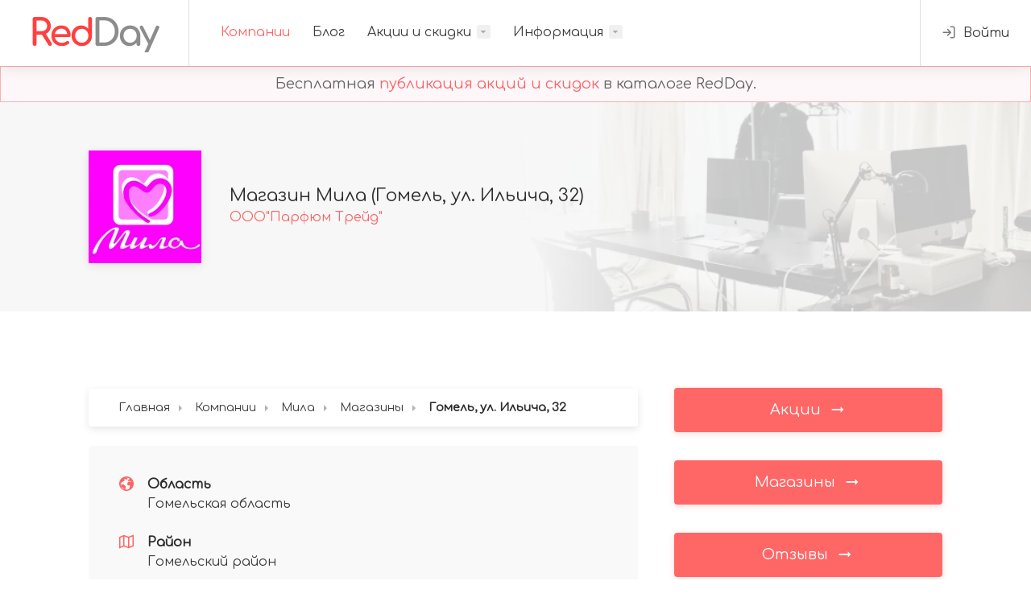

--- FILE ---
content_type: text/html; charset=UTF-8
request_url: https://redday.by/companies/4-mila/shops/1393
body_size: 12005
content:
<!doctype html>
<html lang="ru">
    <head>
        <title>Мила (Гомель, ул. Ильича, 32) информация о магазине - RedDay</title>
<meta name="description" content="Получите полную информацию (акции и скидки, контактная информация, время работы, отзывы) о магазине Мила в Гомеле, расположенному по адресу ул. Ильича, 32.">
<link rel="canonical" href="https://redday.by/companies/4-mila/shops/1393"/>
<meta property="og:title" content="Мила (Гомель, ул. Ильича, 32) информация о магазине" />
<meta property="og:description" content="Получите полную информацию (акции и скидки, контактная информация, время работы, отзывы) о магазине Мила в Гомеле, расположенному по адресу ул. Ильича, 32." />
<meta property="og:site_name" content="RedDay" />
<meta property="og:type" content="website" />

<meta name="twitter:title" content="Мила (Гомель, ул. Ильича, 32) информация о магазине" />
<meta name="twitter:description" content="Получите полную информацию (акции и скидки, контактная информация, время работы, отзывы) о магазине Мила в Гомеле, расположенному по адресу ул. Ильича, 32." />
<script type="application/ld+json">{"@context":"https:\/\/schema.org","@type":"WebPage","name":"\u041c\u0438\u043b\u0430 (\u0413\u043e\u043c\u0435\u043b\u044c, \u0443\u043b. \u0418\u043b\u044c\u0438\u0447\u0430, 32) \u0438\u043d\u0444\u043e\u0440\u043c\u0430\u0446\u0438\u044f \u043e \u043c\u0430\u0433\u0430\u0437\u0438\u043d\u0435","description":"\u041f\u043e\u043b\u0443\u0447\u0438\u0442\u0435 \u043f\u043e\u043b\u043d\u0443\u044e \u0438\u043d\u0444\u043e\u0440\u043c\u0430\u0446\u0438\u044e (\u0430\u043a\u0446\u0438\u0438 \u0438 \u0441\u043a\u0438\u0434\u043a\u0438, \u043a\u043e\u043d\u0442\u0430\u043a\u0442\u043d\u0430\u044f \u0438\u043d\u0444\u043e\u0440\u043c\u0430\u0446\u0438\u044f, \u0432\u0440\u0435\u043c\u044f \u0440\u0430\u0431\u043e\u0442\u044b, \u043e\u0442\u0437\u044b\u0432\u044b) \u043e \u043c\u0430\u0433\u0430\u0437\u0438\u043d\u0435 \u041c\u0438\u043b\u0430 \u0432 \u0413\u043e\u043c\u0435\u043b\u0435, \u0440\u0430\u0441\u043f\u043e\u043b\u043e\u0436\u0435\u043d\u043d\u043e\u043c\u0443 \u043f\u043e \u0430\u0434\u0440\u0435\u0441\u0443 \u0443\u043b. \u0418\u043b\u044c\u0438\u0447\u0430, 32."}</script>
        <meta charset="UTF-8">
        <meta name="viewport" content="width=device-width, initial-scale=1, maximum-scale=1">
        <meta name="robots" content="index, follow">
        <link type="image/x-icon" rel="shortcut icon" href="https://redday.by/themes/redday/assets/images/favicon.ico">
        <link type="image/png" sizes="16x16" rel="icon" href="https://redday.by/themes/redday/assets/images/favicon_16x16.png">
        <link type="image/png" sizes="32x32" rel="icon" href="https://redday.by/themes/redday/assets/images/favicon_32x32.png">
        <link type="image/png" sizes="96x96" rel="icon" href="https://redday.by/themes/redday/assets/images/favicon_96x96.png">
        <link type="image/png" sizes="120x120" rel="icon" href="https://redday.by/themes/redday/assets/images/favicon_120x120.png">
        <link type="image/png" sizes="192x192" rel="icon" href="https://redday.by/themes/redday/assets/images/favicon_192x192.png">
        <link rel="stylesheet" href="https://redday.by/combine/671cd47bffdd073838d423af0a53926e-1701603852">
        <link rel="stylesheet" href="https://redday.by/combine/91b0583f5a43c93bf468bd35510e836a-1701283600">
        <script type="application/ld+json">{"@context":"https:\/\/schema.org","@type":"BreadcrumbList","itemListElement":[{"@type":"ListItem","position":1,"item":{"@id":"https:\/\/redday.by","name":"\u0413\u043b\u0430\u0432\u043d\u0430\u044f","image":null}},{"@type":"ListItem","position":2,"item":{"@id":"https:\/\/redday.by\/companies","name":"\u041a\u043e\u043c\u043f\u0430\u043d\u0438\u0438","image":null}},{"@type":"ListItem","position":3,"item":{"@id":"https:\/\/redday.by\/companies\/4-mila","name":"\u041c\u0438\u043b\u0430","image":null}},{"@type":"ListItem","position":4,"item":{"@id":"https:\/\/redday.by\/companies\/4-mila\/shops","name":"\u041c\u0430\u0433\u0430\u0437\u0438\u043d\u044b","image":null}},{"@type":"ListItem","position":5,"item":{"@id":"https:\/\/redday.by\/companies\/4-mila\/shops\/1393","name":"\u0413\u043e\u043c\u0435\u043b\u044c, \u0443\u043b. \u0418\u043b\u044c\u0438\u0447\u0430, 32","image":null}}]}</script>        <!-- Yandex.Metrika counter -->
<script type="text/javascript" >
   (function(m,e,t,r,i,k,a){m[i]=m[i]||function(){(m[i].a=m[i].a||[]).push(arguments)};
   m[i].l=1*new Date();k=e.createElement(t),a=e.getElementsByTagName(t)[0],k.async=1,k.src=r,a.parentNode.insertBefore(k,a)})
   (window, document, "script", "https://mc.yandex.ru/metrika/tag.js", "ym");

   ym(52313452, "init", {
        clickmap:true,
        trackLinks:true,
        accurateTrackBounce:true,
        webvisor:true
   });
</script>
<noscript><div><img src="https://mc.yandex.ru/watch/52313452" style="position:absolute; left:-9999px;" alt="" /></div></noscript>
<!-- /Yandex.Metrika counter -->                    <!-- Yandex.RTB -->
            <script>window.yaContextCb=window.yaContextCb||[]</script>
            <script src="https://yandex.ru/ads/system/context.js" async></script>
                            <script src="//code.jivo.ru/widget/tFu0Ugzzea" async></script>
            </head>
    <body class="grey">
        <div id="wrapper">
            <header id="header-container" class="fullwidth">
    <div id="header">
        <div class="container">
            <div class="left-side">
                <div id="logo">
                    <a href="/"><img src="https://redday.by/themes/redday/assets/images/logo.png" alt="Логотип сайта RedDay"></a>
                </div>
                <nav id="navigation">
    <ul id="responsive">
        <li><a href="https://redday.by/companies" class="current">Компании</a></li>
        <li><a href="https://redday.by/blog" class="">Блог</a></li>
        <li><a href="https://redday.by/stocks" class="">Акции и скидки</a>
            <ul class="dropdown-nav">
                                <li><a href="https://redday.by/stocks/brestskaya-oblast">Брестская область</a></li>
                                <li><a href="https://redday.by/stocks/vitebskaya-oblast">Витебская область</a></li>
                                <li><a href="https://redday.by/stocks/gomelskaya-oblast">Гомельская область</a></li>
                                <li><a href="https://redday.by/stocks/grodnenskaya-oblast">Гродненская область</a></li>
                                <li><a href="https://redday.by/stocks/minskaya-oblast">Минская область</a></li>
                                <li><a href="https://redday.by/stocks/mogilevskaya-oblast">Могилёвская область</a></li>
                            </ul>
        </li>
        <li><a href="#" class="">Информация</a>
            <ul class="dropdown-nav">
                <li><a href="https://redday.by/about-us">О нас</a></li>
                <li><a href="https://redday.by/questions">Вопросы</a></li>
                <li><a href="https://redday.by/contacts">Контакты</a></li>
            </ul>
        </li>
    </ul>
</nav>
<div class="clearfix"></div>            </div>
            <div class="right-side">
                                    <div class="header-widget">
    <a href="https://redday.by/auth/login" class="log-in-button" title="Вход / Регистрация"><i class="icon-feather-log-in"></i> <span>Войти</span></a>
</div>                                <span class="mmenu-trigger">
					<button class="hamburger hamburger--collapse" type="button">
						<span class="hamburger-box">
							<span class="hamburger-inner"></span>
						</span>
					</button>
				</span>
            </div>
        </div>
    </div>
</header>
<div class="clearfix"></div>            <style>
    .inform {
        border: 1px solid rgba(255, 0, 0, 0.3);
        text-align: center;
        padding: 8px;
        color: rgba(0, 0, 0,0.6);
        font-size: 18px;
        position: sticky;
        top: 0;
        z-index: 101;
        background-color: #fdf7fa;
    }
    .inform_link:hover {
        color: rgb(255, 0, 0);
    }
</style>
<div class="inform">
    Бесплатная <a href="https://redday.by" title="Бесплатная публикация акций и скидок в каталоге RedDay" class="inform_link">публикация акций и скидок</a> в каталоге RedDay.
</div>            

<div class="single-page-header" data-background-image="https://redday.by/themes/redday/assets/images/company-background.webp">
    <div class="container">
        <div class="row">
            <div class="col-xl-12">
                <div class="single-page-header-inner">
                    <div class="left-side">
                        <a href="https://redday.by/companies/4-mila" title="Мила" class="header-image">
                            <img src="https://redday.by/storage/app/uploads/public/5e2/611/ee7/thumb_4_140_140_0_0_crop.webp" alt="Логотип компании: ООО&quot;Парфюм Трейд&quot;">
                        </a>
                        <div class="header-details">
                            <h1 style="font-size: 22px;">Магазин Мила (Гомель, ул. Ильича, 32)</h1>
                            <h4><a href="https://redday.by/companies/4-mila" title="ООО&quot;Парфюм Трейд&quot;">ООО&quot;Парфюм Трейд&quot;</a></h4>
                                                    </div>
                    </div>
                </div>
            </div>
        </div>
    </div>
</div><div class="container">
    <div class="row">
        <div class="col-xl-8 content-right-offset">
                <div style="margin-bottom: 30px;">
        <!-- Yandex.RTB R-A-2656956-4 -->
        <div id="yandex_rtb_R-A-2656956-4"></div>
        <script>window.yaContextCb.push(()=>{
                Ya.Context.AdvManager.render({
                    "blockId": "R-A-2656956-4",
                    "renderTo": "yandex_rtb_R-A-2656956-4"
                })
            })
        </script>
    </div>
            <div>
                    
    <nav id="breadcrumbs" class="white col-xl-12 margin-top-25" style="position: inherit;" itemscope itemtype="https://schema.org/BreadcrumbList">
        <ul>
                                                <li itemprop="itemListElement" itemscope itemtype="https://schema.org/ListItem">
                        <a itemprop="item" href="https://redday.by">
                            <span itemprop="name">Главная</span>
                            <meta itemprop="position" content="1" />
                        </a>
                    </li>
                                                                <li itemprop="itemListElement" itemscope itemtype="https://schema.org/ListItem">
                        <a itemprop="item" href="https://redday.by/companies">
                            <span itemprop="name">Компании</span>
                            <meta itemprop="position" content="2" />
                        </a>
                    </li>
                                                                <li itemprop="itemListElement" itemscope itemtype="https://schema.org/ListItem">
                        <a itemprop="item" href="https://redday.by/companies/4-mila">
                            <span itemprop="name">Мила</span>
                            <meta itemprop="position" content="3" />
                        </a>
                    </li>
                                                                <li itemprop="itemListElement" itemscope itemtype="https://schema.org/ListItem">
                        <a itemprop="item" href="https://redday.by/companies/4-mila/shops">
                            <span itemprop="name">Магазины</span>
                            <meta itemprop="position" content="4" />
                        </a>
                    </li>
                                                                <li itemprop="itemListElement" itemscope itemtype="https://schema.org/ListItem">
                        <span itemprop="name">Гомель, ул. Ильича, 32</span>
                        <meta itemprop="position" content="5" />
                    </li>
                                    </ul>
    </nav>

            </div>
            <div class="job-overview margin-bottom-25">
    <div class="job-overview-inner">
        <ul>
            <li>
                <i class="icon-line-awesome-globe"></i>
                <span>Область</span>
                <h5>Гомельская область</h5>
            </li>
            <li>
                <i class="icon-line-awesome-map"></i>
                <span>Район</span>
                <h5>Гомельский район</h5>
            </li>
            <li>
                <i class="icon-material-outline-location-on"></i>
                <span>Город</span>
                <h5>Гомель</h5>
            </li>
            <li>
                <i class="icon-line-awesome-map-signs"></i>
                <span>Адрес</span>
                <h5>ул. Ильича, 32 </h5>
            </li>
            <li>
                <i class="icon-material-outline-access-time"></i>
                <span>Время работы</span>
                <h5>Пн-сб: 10:00 -19:00 Вс:10:00 -17:00 Обед: с 14:00 - 14:30</h5>
            </li>
        </ul>
    </div>
</div>                <script src="https://api-maps.yandex.ru/2.1/?apikey=10fc63cf-be81-453b-835b-41cf9bf8e505&lang=ru_RU" type="text/javascript"></script>
    <script type="text/javascript">
        ymaps.ready(init);
        function init() {
            var myMap = new ymaps.Map("map", {
                center: [52.389851, 31.030146],
                zoom: 15
            });
            myMap.geoObjects.add(
                new ymaps.Placemark([52.389851, 31.030146], {
                    balloonContent: ''
                }));
        }
    </script>

    <div class="single-page-section">
        <h3 class="margin-bottom-30">Расположение</h3>
        <div id="single-job-map-container">
            <div id="map" style="width: 100%; height: 300px"></div>
        </div>
    </div>
                <div class="single-page-section">
        <div class="section-headline margin-top-0 margin-bottom-35">
            <h3>Акции в магазине</h3>
            <a href="https://redday.by/companies/4-mila/stocks" target="_blank" title="Все действующие акции и скидки Мила сегодня" class="headline-link">Все акции в Мила</a>
        </div>
        <div class="listings-container compact-list-layout margin-top-35">

                            <a href="https://redday.by/companies/4-mila/stocks/124-akcionniy-buklet-mila?city=gomel" target="_blank" title="Акционный буклет Мила в Гомеле" class="job-listing with-apply-button">
                    <div class="job-listing-details">
                        <div class="job-listing-company-logo">
                            <img src="https://redday.by/storage/app/uploads/public/5e2/611/ee7/thumb_4_140_140_0_0_crop.webp" alt="Логотип компании: ООО&quot;Парфюм Трейд&quot;">
                        </div>
                        <div class="job-listing-description">
                            <h3 class="job-listing-title">Акционный буклет Мила</h3>
                            <div class="job-listing-footer">
                                <ul>
                                    <li><i class="icon-material-outline-business-center"></i> Мила</li>
                                    <li title="Скидки до"><i class="icon-material-outline-account-balance-wallet"></i> 50%</li>
                                    <li title="Начало акции"><i class="icon-material-outline-access-time"></i> 08/01/2026</li>
                                    <li title="Завершение акции"><i class="icon-material-outline-access-alarm"></i> 28/01/2026</li>
                                </ul>
                            </div>
                        </div>
                        <span class="list-apply-button ripple-effect">Просмотреть</span>
                    </div>
                </a>
                    </div>
    </div>
            <div class="single-page-section">
    <a href="https://redday.by/stocks/gomelskaya-oblast/gomelskiy-rayon/gomel" target="_blank" class="apply-now-button" title="Список всех действующих акций в Гомеле" style="font-size: 24px;">Акции и скидки в Гомеле (1) <i class="icon-material-outline-arrow-right-alt"></i></a>
</div>            <div class="boxed-list margin-bottom-30">
    <div class="boxed-list-headline">
        <h3><i class="icon-material-outline-thumb-up"></i> Отзывы о магазине</h3>
    </div>
            <div class="notification closeable notice margin-top-25">
            <p>Извините, но о данной компании пока нет отзывов!</p>
        </div>                <div class="centered-button margin-top-35">
            <a href="#small-dialog" class="popup-with-zoom-anim button button-sliding-icon">Оставить отзыв <i class="icon-material-outline-arrow-right-alt"></i></a>
        </div>
            </div>        </div>
        <div class="col-xl-4">
            <div class="sidebar-container">
                    <div class="sidebar-widget">
        <!-- Yandex.RTB R-A-2656956-6 -->
        <div id="yandex_rtb_R-A-2656956-6"></div>
        <script>window.yaContextCb.push(()=>{
                Ya.Context.AdvManager.render({
                    "blockId": "R-A-2656956-6",
                    "renderTo": "yandex_rtb_R-A-2656956-6"
                })
            })
        </script>
    </div>
                <a href="https://redday.by/companies/4-mila/stocks" title="Все действующие акции и скидки Мила (ООО&quot;Парфюм Трейд&quot;) сегодня" class="apply-now-button">Акции <i class="icon-material-outline-arrow-right-alt"></i></a>
<a href="https://redday.by/companies/4-mila/shops" title="Актуальный список магазинов Мила (ООО&quot;Парфюм Трейд&quot;)" class="apply-now-button">Магазины <i class="icon-material-outline-arrow-right-alt"></i></a>
<a href="https://redday.by/companies/4-mila/reviews" title="Отзывы о компании Мила (ООО&quot;Парфюм Трейд&quot;)" class="apply-now-button">Отзывы <i class="icon-material-outline-arrow-right-alt"></i></a>                <div class="sidebar-widget">
    <h3>Поделиться</h3>
    <div class="copy-url">
    <label for="copy-url"></label><input id="copy-url" type="text" value="" class="with-border">
    <button class="copy-url-button ripple-effect" data-clipboard-target="#copy-url" title="Скопировать ссылку"><i class="icon-material-outline-file-copy"></i></button>
</div>    <div class="share-buttons margin-top-25">
    <div class="share-buttons-trigger"><i class="icon-feather-share-2"></i></div>
    <div class="share-buttons-content">
        <span>Интересно? <strong>Поделись...</strong></span>
        <ul class="share-buttons-icons">
            <li><a href="https://t.me/share/url?url=https://redday.by/companies/4-mila/shops/1393" target="_blank" data-button-color="#26a4e3" title="Поделиться в Telegram" rel="noopener"><i class="icon-brand-telegram"></i></a></li>
            <li><a href="https://vk.com/share.php?url=https://redday.by/companies/4-mila/shops/1393" target="_blank" data-button-color="#4c77a4" title="Поделиться в VK" rel="noopener"><i class="icon-brand-vk"></i></a></li>
            <li><a href="https://connect.ok.ru/offer?url=https://redday.by/companies/4-mila/shops/1393" target="_blank" data-button-color="#f69035" title="Поделиться в OK" rel="noopener"><i class="icon-brand-odnoklassniki"></i></a></li>
            <li><a href="https://twitter.com/share?url=https://redday.by/companies/4-mila/shops/1393" target="_blank" data-button-color="#1da1f2" title="Поделиться в Twitter" rel="noopener"><i class="icon-brand-twitter"></i></a></li>
        </ul>
    </div>
</div></div>            </div>
        </div>
    </div>
</div>            <div id="footer">
    <div class="footer-middle-section">
        <div class="container">
            <div class="row">
                <div class="col-xl-3 col-md-6">
                    <div class="footer-links">
                        <h3>Полезное</h3>
                        <ul>
                            <li><a href="https://redday.by/terms"><span>Пользовательское соглашение</span></a></li>
                            <li><a href="https://redday.by/privacy"><span>Политика конфиденциальности</span></a></li>
                        </ul>
                    </div>
                </div>
                <div class="col-xl-3 col-md-6">
                    <div class="footer-links">
                        <h3>Аккаунт</h3>
                        <ul>
                            <li><a href="https://redday.by/auth/login"><span>Вход</span></a></li>
                            <li><a href="https://redday.by/auth/register"><span>Регистрация</span></a></li>
                            <li><a href="https://redday.by/auth/restore-password"><span>Восстановление пароля</span></a></li>
                        </ul>
                    </div>
                </div>
                <div class="col-xl-6 col-md-12">
                    <h3><i class="icon-feather-mail"></i> Подписаться на рассылку новостей</h3>
                    <p>Еженедельные новости, анализ и рекомендации по поиску акционных товаров.</p>
                    <form data-request="subscribe::onSubscribeToNews" class="newsletter" data-request-flash>
                        <input type="text" name="fname" placeholder="Введите Ваш Email">
                        <button type="submit"><i class="icon-feather-arrow-right"></i></button>
                    </form>
                </div>
            </div>
        </div>
    </div>
    <div class="footer-bottom-section">
        <div class="container">
            <div class="row">
                <div class="col-xl-12">
                    © 2026 <strong>Каталог акций и скидок - RedDay</strong>. Все права защищены.                </div>
            </div>
        </div>
    </div>
</div>        </div>
        <div id="small-dialog" class="zoom-anim-dialog mfp-hide dialog-with-tabs">
    <div class="sign-in-form">
        <ul class="popup-tabs-nav">
            <li><a href="#tab">Оставить отзыв</a></li>
        </ul>
        <div class="popup-tabs-container">
            <form
                data-request="companyReviewAdd::onSendReview"
                class="popup-tab-content"
                id="tab"
                data-request-success="$.magnificPopup.close(); document.getElementById('tab').reset(); $('#review_shops').selectpicker('refresh');"
                data-request-flash>
                <div class="welcome-text">
                    <h3>Напишите пару слов о Мила.</h3>
                    <div class="clearfix"></div>
                    <div id="errors" class="col-xl-12 notification error closeable"  style="margin-top: 10px; display:none;"></div>
                    <div class="leave-rating-container">
                        <div class="leave-rating margin-bottom-5" title="Оцените продавца в баллах">
                            <input type="radio" name="rating" id="rating-1" value="5" required>
                            <label for="rating-1" class="icon-material-outline-star"></label>
                            <input type="radio" name="rating" id="rating-2" value="4" required>
                            <label for="rating-2" class="icon-material-outline-star"></label>
                            <input type="radio" name="rating" id="rating-3" value="3" required>
                            <label for="rating-3" class="icon-material-outline-star"></label>
                            <input type="radio" name="rating" id="rating-4" value="2" required>
                            <label for="rating-4" class="icon-material-outline-star"></label>
                            <input type="radio" name="rating" id="rating-5" value="1" required>
                            <label for="rating-5" class="icon-material-outline-star"></label>
                        </div>
                    </div>
                    <div class="clearfix"></div>
                </div>
                <input type="hidden" name="company_id" value="4">
                <div class="row margin-bottom-20">
                    <div class="col-xl-12">
                        <div class="input-with-icon-left">
                            <select id="review_shops" class="selectpicker with-border" name="shop_id" data-size="5" data-live-search="true" title="Торговая точка" required>
                                                                <option value="1234">Мила (ул.  50 лет Октября, 20)</option>
                                                                <option value="1235">Мила (ул. Привокзальная,  2А)</option>
                                                                <option value="1236">Мила (ул. Интернациональная,  96 А)</option>
                                                                <option value="1237">Мила (б-р Космонавтов, 33)</option>
                                                                <option value="1238">Мила (б-р Металлургов, 1)</option>
                                                                <option value="1239">Мила (б-р Тракторостроителей, 5)</option>
                                                                <option value="1240">Мила (б-р Шевченко, 2)</option>
                                                                <option value="1241">Мила (б. Непокорённых, 35)</option>
                                                                <option value="1242">Мила (бул. Дружбы, 11 А)</option>
                                                                <option value="1243">Мила (бул. Юности,  110 А )</option>
                                                                <option value="1244">Мила (бул.Озмителя,  10 - 2)</option>
                                                                <option value="1245">Мила (Вильнюсское шоссе, 1)</option>
                                                                <option value="1246">Мила (Гайненское шоссе, 13)</option>
                                                                <option value="1247">Мила (Каменногорская улица, 8)</option>
                                                                <option value="1248">Мила ( ул. Ленина,  36 А)</option>
                                                                <option value="1249">Мила (м-н Комсомольский,  19 )</option>
                                                                <option value="1250">Мила (м-н Первомайский, 3)</option>
                                                                <option value="1251">Мила (микрорайон № 1,  д. 1 Б )</option>
                                                                <option value="1252">Мила ( пересечение Логойского тракта и МКАД)</option>
                                                                <option value="1253">Мила (пер. Гоголя,  2б)</option>
                                                                <option value="1254">Мила (пер. Первомайский,  2 А)</option>
                                                                <option value="1255">Мила (пер. Рабочий, 5)</option>
                                                                <option value="1256">Мила (пл. Ленина,  2 - 3)</option>
                                                                <option value="1257">Мила (пл. Привокзальная, 1)</option>
                                                                <option value="1258">Мила (пл. Привокзальная, 4)</option>
                                                                <option value="1259">Мила (пл. Свободы, 5)</option>
                                                                <option value="1260">Мила (пр-т Дзержинского, 119)</option>
                                                                <option value="1261">Мила (пр-т Дзержинского, 122)</option>
                                                                <option value="1262">Мила (пр-т Жолтовского,  18  )</option>
                                                                <option value="1263">Мила (пр-т Жолтовского, 51 - 37)</option>
                                                                <option value="1264">Мила (пр-т Звезды, 16)</option>
                                                                <option value="1265">Мила (пр-т Интернациональный,  6 А)</option>
                                                                <option value="1266">Мила (пр-т Космонавтов,  61 А-1)</option>
                                                                <option value="1267">Мила (пр-т Машерова,  59 - 61)</option>
                                                                <option value="1268">Мила (пр-т Мира, 10)</option>
                                                                <option value="1269">Мила (пр-т Мира, 5)</option>
                                                                <option value="1270">Мила (пр-т Московский, 103)</option>
                                                                <option value="1271">Мила (пр-т Московский, 39)</option>
                                                                <option value="1272">Мила (пр-т Независимости, 123)</option>
                                                                <option value="1273">Мила (пр-т Независимости,  3-2)</option>
                                                                <option value="1274">Мила (пр-т Независимости, 58)</option>
                                                                <option value="1275">Мила (пр-т Партизанский, 104)</option>
                                                                <option value="1276">Мила (пр-т Партизанский, 69)</option>
                                                                <option value="1277">Мила (пр-т Победителей, 75)</option>
                                                                <option value="1278">Мила (пр-т Победителей, 9)</option>
                                                                <option value="1279">Мила (пр-т Пушкинcкий, 26)</option>
                                                                <option value="1280">Мила (пр-т Пушкинский,  39-66)</option>
                                                                <option value="1281">Мила (пр-т Речицкий,  108 А)</option>
                                                                <option value="1282">Мила (пр-т Речицкий,  4-2 )</option>
                                                                <option value="1283">Мила (пр-т Речицкий,  5 В - 64)</option>
                                                                <option value="1284">Мила (пр-т Рокосcовского, 145)</option>
                                                                <option value="1285">Мила (пр-т Рокоссовского, 140)</option>
                                                                <option value="1286">Мила (пр-т Рокоссовского,  17 корп. 1 )</option>
                                                                <option value="1287">Мила (пр-т Рокоссовского,  39 Б)</option>
                                                                <option value="1288">Мила (пр-т Рокоссовского, 49)</option>
                                                                <option value="1289">Мила (пр-т. имени газеты «Правда», 20)</option>
                                                                <option value="1290">Мила (пр-т. Советский,  д19 пом.60)</option>
                                                                <option value="1291">Мила (пр. Жукова, 44)</option>
                                                                <option value="1292">Мила (пр. Ленина,  17/2)</option>
                                                                <option value="1293">Мила (пр. Московский,  13/1)</option>
                                                                <option value="1294">Мила (пр. Независимости, 172)</option>
                                                                <option value="1295">Мила (пр. Победителей, 49)</option>
                                                                <option value="1296">Мила (пр. Победителей, 89)</option>
                                                                <option value="1297">Мила (пр. Фрунзе, 45)</option>
                                                                <option value="1298">Мила (пр.Дзержинского, 106)</option>
                                                                <option value="1299">Мила (пр.Независимости, 179)</option>
                                                                <option value="1300">Мила (пр.Независимости,  52 А)</option>
                                                                <option value="1301">Мила (пр.Партизанский, 56)</option>
                                                                <option value="1302">Мила (пр.Строителей, 2)</option>
                                                                <option value="1303">Мила (ст. метро пл. Победы (подземный переход))</option>
                                                                <option value="1304">Мила (ул .Водолажского, 15)</option>
                                                                <option value="1305">Мила (ул. Брестская,  61 А - 4)</option>
                                                                <option value="1306">Мила (ул. Дзержинского,  7 В)</option>
                                                                <option value="1307">Мила (ул. Карповича, 18)</option>
                                                                <option value="1308">Мила (ул. Куйбышева,  13-8)</option>
                                                                <option value="1309">Мила (ул. Молодежная,  103-97)</option>
                                                                <option value="1310">Мила (ул. Молодежная, 6)</option>
                                                                <option value="1311">Мила (ул. Октябрьская, 15)</option>
                                                                <option value="1312">Мила (ул. Пограничная, 8)</option>
                                                                <option value="1313">Мила (ул. Социалистическая, 23)</option>
                                                                <option value="1314">Мила (ул. Строителей, 6)</option>
                                                                <option value="1315">Мила (ул. Чкалова,  25/1)</option>
                                                                <option value="1316">Мила (ул. 1 мая, 36)</option>
                                                                <option value="1317">Мила (ул. 1-е Мая, 14)</option>
                                                                <option value="1318">Мила (ул. 28 Июля,  37А)</option>
                                                                <option value="1319">Мила (ул. 3-го Интернационала, 64)</option>
                                                                <option value="1320">Мила (ул. 39-й Армии, 27)</option>
                                                                <option value="1321">Мила (ул. 50 лет ВЛКСМ, 65)</option>
                                                                <option value="1322">Мила (ул. 50 лет Октября,  5 А)</option>
                                                                <option value="1323">Мила (ул. 50 лет Октября,  83 / 2)</option>
                                                                <option value="1324">Мила (ул. Ангарская,  36 пом. 2 )</option>
                                                                <option value="1325">Мила (ул. Асаналиева,  40 Б-9)</option>
                                                                <option value="1326">Мила (ул. Б. Хмельницкого, 8)</option>
                                                                <option value="1327">Мила (ул. Б. Царикова,  53 А)</option>
                                                                <option value="1328">Мила (ул. Б.Царикова,  1 А)</option>
                                                                <option value="1329">Мила (ул. Бельского, 10)</option>
                                                                <option value="1330">Мила (ул. Берута, 24/1)</option>
                                                                <option value="1331">Мила (ул. Бобруйская, 15)</option>
                                                                <option value="1332">Мила (ул. Бобруйская, 6)</option>
                                                                <option value="1333">Мила (ул. Богдановича,  143 пом. 14 )</option>
                                                                <option value="1334">Мила (ул. Богдановича, 78)</option>
                                                                <option value="1335">Мила (ул. Богдановича, 66)</option>
                                                                <option value="1336">Мила (ул. Бохоново,  11 В)</option>
                                                                <option value="1337">Мила (ул. Брестская, 226)</option>
                                                                <option value="1338">Мила (ул. Брестская, 56)</option>
                                                                <option value="1339">Мила (ул. Брестская,  81 Б (№27))</option>
                                                                <option value="1340">Мила (ул. Буденного,  11-1Н)</option>
                                                                <option value="1341">Мила (ул. Бурдейного, 13)</option>
                                                                <option value="1342">Мила (ул. Бурдейного, 8)</option>
                                                                <option value="1343">Мила (ул. Быховская,  115-193)</option>
                                                                <option value="1344">Мила (ул. Бялыницкого - Бирули,  2-3)</option>
                                                                <option value="1345">Мила (ул. В. Гостинец, 54)</option>
                                                                <option value="1346">Мила (ул. В.Гостинец,  143 пом.Б- 3 В)</option>
                                                                <option value="1347">Мила (ул. В.Хоружей, 6 Б)</option>
                                                                <option value="1348">Мила (ул. Водопьянова, 19)</option>
                                                                <option value="1349">Мила (ул. Воинов- Интернационалистов, 23)</option>
                                                                <option value="1350">Мила (ул. Волгоградская,  4 А)</option>
                                                                <option value="1351">Мила (ул. Волгоградская,  4-1)</option>
                                                                <option value="1352">Мила (ул. Волоха,  10 - 3н)</option>
                                                                <option value="1353">Мила (ул. Волынца, 12)</option>
                                                                <option value="1354">Мила (ул. Воронянского,  1 А)</option>
                                                                <option value="1355">Мила (ул. Восточная, 129)</option>
                                                                <option value="1356">Мила (ул. Вульковская, 88)</option>
                                                                <option value="1357">Мила (ул. Гаврилова,  16 (пом. 195))</option>
                                                                <option value="1358">Мила (ул. Гагарина, 2)</option>
                                                                <option value="1359">Мила (ул. Гагарина,  4/11)</option>
                                                                <option value="1360">Мила (ул. Гагарина, 65)</option>
                                                                <option value="1361">Мила (ул. Гвардейская, 9)</option>
                                                                <option value="1362">Мила (ул. Герасименко, 30)</option>
                                                                <option value="1363">Мила (ул. Гоголя, 19)</option>
                                                                <option value="1364">Мила (ул. Гоголя,  2 А)</option>
                                                                <option value="1365">Мила (ул. Голодеда, 15)</option>
                                                                <option value="1366">Мила (ул. Голодеда, 31)</option>
                                                                <option value="1367">Мила (ул. Голубка, 2)</option>
                                                                <option value="1368">Мила (ул. Горецкого,  27 пом.2Н)</option>
                                                                <option value="1369">Мила (ул. Горького, 36)</option>
                                                                <option value="1370">Мила (ул. Горького, 71)</option>
                                                                <option value="1371">Мила (ул. Грицевца, 1)</option>
                                                                <option value="1372">Мила (ул. Гришина, 106)</option>
                                                                <option value="1373">Мила (ул. Гурского,  43 А - 1)</option>
                                                                <option value="1374">Мила (ул. Д. Сердича,  48 А)</option>
                                                                <option value="1375">Мила (ул. Д.Сердича, 7)</option>
                                                                <option value="1376">Мила (ул. Дзержинского,  68 П (рынок))</option>
                                                                <option value="1377">Мила (ул. Днепровской Флотилии,  40 А)</option>
                                                                <option value="1378">Мила (ул. Долгобродская,  6 корп. 1)</option>
                                                                <option value="1379">Мила (ул. Домейко, 1)</option>
                                                                <option value="1380">Мила (ул. Дружбы, 8 а)</option>
                                                                <option value="1381">Мила (ул. Дубко, 17)</option>
                                                                <option value="1382">Мила (ул. Дубравная, 11)</option>
                                                                <option value="1383">Мила (ул. Есенина,  12 В)</option>
                                                                <option value="1384">Мила (ул. Есенина, 76)</option>
                                                                <option value="1385">Мила (ул. Жилуновича, 20)</option>
                                                                <option value="1386">Мила (ул. Жолудева, 46)</option>
                                                                <option value="1387">Мила (ул. Жукова, 7)</option>
                                                                <option value="1388">Мила (ул. Жуковского, 7)</option>
                                                                <option value="1389">Мила (ул. Заславская, 23)</option>
                                                                <option value="1390">Мила (ул. Ивана Андреева, 1 Б)</option>
                                                                <option value="1391">Мила (ул. Игуменский тракт, 20)</option>
                                                                <option value="1392">Мила (ул. Ильича,  301 (пом.2 и 3))</option>
                                                                <option value="1393">Мила (ул. Ильича, 32)</option>
                                                                <option value="1394">Мила (ул. Ильянская,  4 - 130 )</option>
                                                                <option value="1395">Мила (ул. Интернациональная,  53-2 )</option>
                                                                <option value="1396">Мила (ул. Калиновского, 55)</option>
                                                                <option value="1397">Мила (ул. Кальварийская,  2-113)</option>
                                                                <option value="1398">Мила (ул. Кальварийская, 52)</option>
                                                                <option value="1399">Мила (ул. Карбышева, 13)</option>
                                                                <option value="1400">Мила (ул. Каштановая, 4)</option>
                                                                <option value="1401">Мила (ул. Кижеватова, 72 корп. 1)</option>
                                                                <option value="1402">Мила (ул. Кижеватова,  80/1)</option>
                                                                <option value="1403">Мила (ул. Кирова, 16)</option>
                                                                <option value="1404">Мила (ул. Клецкова,  21 б)</option>
                                                                <option value="1405">Мила (ул. Козыревская, 33)</option>
                                                                <option value="1406">Мила (ул. Кольцова, 32)</option>
                                                                <option value="1407">Мила (ул. Коммунистическая,  27 - 65)</option>
                                                                <option value="1408">Мила (ул. Комсомольская,  50 В)</option>
                                                                <option value="1409">Мила (ул. Комсомольская, 8)</option>
                                                                <option value="1410">Мила (ул. Комсомольская, 32/2)</option>
                                                                <option value="1411">Мила (ул. Корженевского,  10/3)</option>
                                                                <option value="1412">Мила (ул. Королева, 37)</option>
                                                                <option value="1413">Мила (ул. Космонавтов, 11)</option>
                                                                <option value="1414">Мила (ул. Куйбышева, 48)</option>
                                                                <option value="1415">Мила (ул. Кунцевщина, 35)</option>
                                                                <option value="1416">Мила (ул. Кунцевщина,  2 а)</option>
                                                                <option value="1417">Мила (ул. Л. Комсомола,  17 А)</option>
                                                                <option value="1418">Мила (ул. Л. Толстого, 10-13)</option>
                                                                <option value="1419">Мила (ул. Левкова,  30- 137)</option>
                                                                <option value="1420">Мила (ул. Ленина, 4)</option>
                                                                <option value="1421">Мила (ул. Ленина,  1 )</option>
                                                                <option value="1422">Мила (ул. Ленина,  118 А)</option>
                                                                <option value="1423">Мила (ул. Ленина,  153 - 2)</option>
                                                                <option value="1424">Мила (ул. Ленина, 16)</option>
                                                                <option value="1425">Мила (ул. Ленина, 36)</option>
                                                                <option value="1426">Мила (ул. Ленина,  46 В)</option>
                                                                <option value="1427">Мила (ул. Ленина,  54 Б)</option>
                                                                <option value="1428">Мила (ул. Ленина, 78)</option>
                                                                <option value="1429">Мила (ул. Ленина,  9Б, 12)</option>
                                                                <option value="1430">Мила (ул. Ленина, 26а)</option>
                                                                <option value="1431">Мила (ул. Ленинская, 16)</option>
                                                                <option value="1432">Мила (ул. Ленинская, 18)</option>
                                                                <option value="1433">Мила (ул. Ленинская,  37 Б)</option>
                                                                <option value="1434">Мила (ул. Ленинская, 42)</option>
                                                                <option value="1435">Мила (ул. Лещинского, 1)</option>
                                                                <option value="1436">Мила (ул. Лидская, 12)</option>
                                                                <option value="1437">Мила (ул. Лобанка,  26/3)</option>
                                                                <option value="1438">Мила (ул. Лобанка, 94)</option>
                                                                <option value="1439">Мила (ул. Логойский тракт,  1 А - 1)</option>
                                                                <option value="1440">Мила (ул. Логойский тракт, 27)</option>
                                                                <option value="1441">Мила (ул. Логойский тракт, 28)</option>
                                                                <option value="1442">Мила (ул. Луцкая, 56)</option>
                                                                <option value="1443">Мила (ул. Лынькова, 5)</option>
                                                                <option value="1444">Мила (ул. М. Лынькова,  35-204)</option>
                                                                <option value="1445">Мила (ул. М.Романович,  1 Б)</option>
                                                                <option value="1446">Мила (ул. Мазурова,  117 Г)</option>
                                                                <option value="1447">Мила (ул. Макаёнка, 27)</option>
                                                                <option value="1448">Мила (ул. Малинина, 24)</option>
                                                                <option value="1449">Мила (ул. Матросова,  65 - 2)</option>
                                                                <option value="1450">Мила (ул. Матусевича, 77)</option>
                                                                <option value="1451">Мила (ул. Маяковского, 154)</option>
                                                                <option value="1452">Мила (ул. Маяковского, 20)</option>
                                                                <option value="1453">Мила (ул. Минская, 105)</option>
                                                                <option value="1454">Мила (ул. Минская, 135)</option>
                                                                <option value="1455">Мила (ул. Минская,  5/42)</option>
                                                                <option value="1456">Мила (ул. Минская, 51)</option>
                                                                <option value="1457">Мила (ул. Минская,  7 - 4 А)</option>
                                                                <option value="1458">Мила (ул. Мирошниченко,  3 - 5   )</option>
                                                                <option value="1459">Мила (ул. Мирошниченко,  55 -1)</option>
                                                                <option value="1460">Мила (ул. Мовчанского,  28-37)</option>
                                                                <option value="1461">Мила (ул. Мовчанского,  53 Б)</option>
                                                                <option value="1462">Мила (ул. Могилевская,  12 А)</option>
                                                                <option value="1463">Мила (ул. Молодежная,  133-100)</option>
                                                                <option value="1464">Мила (ул. Молодежная, 148)</option>
                                                                <option value="1465">Мила (ул. Молодёжная,  166а)</option>
                                                                <option value="1466">Мила (ул. Молодежная,  45 А)</option>
                                                                <option value="1467">Мила (ул. Молодежная, 71)</option>
                                                                <option value="1468">Мила (ул. Московская,  380 А)</option>
                                                                <option value="1469">Мила (ул. Московская, 61)</option>
                                                                <option value="1470">Мила (ул. Н. Орды,  23-330 )</option>
                                                                <option value="1471">Мила (ул. Назаренко,  10 А-1 )</option>
                                                                <option value="1472">Мила (ул. Налибокская,  1 )</option>
                                                                <option value="1473">Мила (ул. Налибокская, 36)</option>
                                                                <option value="1474">Мила (ул. Народная,  26/1)</option>
                                                                <option value="1475">Мила (ул. Народного ополчения, 10)</option>
                                                                <option value="1476">Мила (ул. Неманская, 45)</option>
                                                                <option value="1477">Мила (ул. Неманская,  46-119 )</option>
                                                                <option value="1478">Мила (ул. Немига, 12 А - 1)</option>
                                                                <option value="1479">Мила (ул. Нефтянников, 6)</option>
                                                                <option value="1480">Мила (ул. Нормандия-Неман,  159 А)</option>
                                                                <option value="1481">Мила (ул. Одинцова,  20-9)</option>
                                                                <option value="1482">Мила (ул. Одинцова,  36/1)</option>
                                                                <option value="1483">Мила (ул. Октябрьская, 1)</option>
                                                                <option value="1484">Мила (ул. Октябрьская,  1 А)</option>
                                                                <option value="1485">Мила (ул. Октябрьская,  109 А)</option>
                                                                <option value="1486">Мила (ул. Октябрьская, 37)</option>
                                                                <option value="1487">Мила (ул. Орловская, 24)</option>
                                                                <option value="1488">Мила (ул. Оршанская, 9)</option>
                                                                <option value="1489">Мила (ул. Островского, 5)</option>
                                                                <option value="1490">Мила (ул. Охотская,  135 корп. 3)</option>
                                                                <option value="1491">Мила (ул. Парижской Коммуны, 2)</option>
                                                                <option value="1492">Мила (ул. Парковая,  11 А)</option>
                                                                <option value="1493">Мила (ул. Первомайская,  142 - 132)</option>
                                                                <option value="1494">Мила (ул. Первомайская,  46 – 68 )</option>
                                                                <option value="1495">Мила (ул. Первомайская,  51 А)</option>
                                                                <option value="1496">Мила (ул. Первомайская,  57-1В)</option>
                                                                <option value="1497">Мила (ул. Первомайская, 81)</option>
                                                                <option value="1498">Мила (ул. Первомайская, 12)</option>
                                                                <option value="1499">Мила (ул. Песочная,  11-2)</option>
                                                                <option value="1500">Мила (ул. Платонова, 36)</option>
                                                                <option value="1501">Мила (ул. Плеханова, 40)</option>
                                                                <option value="1502">Мила (ул. Плеханова, 72)</option>
                                                                <option value="1503">Мила (ул. Притыцкого,  156/1-1 )</option>
                                                                <option value="1504">Мила (ул. Притыцкого, 29)</option>
                                                                <option value="1505">Мила (ул. Притыцкого,  77 А)</option>
                                                                <option value="1506">Мила (ул. Притыцкого, 91)</option>
                                                                <option value="1507">Мила (ул. Прушинских, 34)</option>
                                                                <option value="1508">Мила (ул. Пушкина,  39 А)</option>
                                                                <option value="1509">Мила (ул. Пушкинская, 1)</option>
                                                                <option value="1510">Мила (ул. Пушкинская, 22)</option>
                                                                <option value="1511">Мила (ул. Рабоче-Крестьянская, 7)</option>
                                                                <option value="1512">Мила (ул. Рафиева,  88 а)</option>
                                                                <option value="1513">Мила (ул. Рогаческая,  2 В)</option>
                                                                <option value="1514">Мила (ул. Руссиянова, 9)</option>
                                                                <option value="1515">Мила (ул. Рябиновая, 26)</option>
                                                                <option value="1516">Мила (ул. Свиридова, 15)</option>
                                                                <option value="1517">Мила (ул. Связистов, 11)</option>
                                                                <option value="1518">Мила (ул. Седых, 4)</option>
                                                                <option value="1519">Мила (ул. Селицкого, 65)</option>
                                                                <option value="1520">Мила (ул. Скорины, 20)</option>
                                                                <option value="1521">Мила (ул. Скрипникова,  11 А)</option>
                                                                <option value="1522">Мила (ул. Советская,  2 Г)</option>
                                                                <option value="1523">Мила (ул. Советская,  1 пом.11)</option>
                                                                <option value="1524">Мила (ул. Советская, 10)</option>
                                                                <option value="1525">Мила (ул. Советская, 104)</option>
                                                                <option value="1526">Мила (ул. Советская, 106)</option>
                                                                <option value="1527">Мила (ул. Советская, 109)</option>
                                                                <option value="1528">Мила (ул. Советская, 11)</option>
                                                                <option value="1529">Мила (ул. Советская,  122-3)</option>
                                                                <option value="1530">Мила (ул. Советская,  13 - 30)</option>
                                                                <option value="1531">Мила (ул. Советская, 142)</option>
                                                                <option value="1532">Мила (ул. Советская,  19 А)</option>
                                                                <option value="1533">Мила (ул. Советская, 2)</option>
                                                                <option value="1534">Мила (ул. Советская, 22)</option>
                                                                <option value="1535">Мила (ул. Советская, 34)</option>
                                                                <option value="1536">Мила (ул. Советская,  40 А - 1)</option>
                                                                <option value="1537">Мила (ул. Советская,  43 Б)</option>
                                                                <option value="1538">Мила (ул. Советская, 46)</option>
                                                                <option value="1539">Мила (ул. Советская, 47)</option>
                                                                <option value="1540">Мила (ул. Советская, 48)</option>
                                                                <option value="1541">Мила (ул. Советская,  59 А-2 )</option>
                                                                <option value="1542">Мила (ул. Советская,  6 А)</option>
                                                                <option value="1543">Мила (ул. Советская, 68)</option>
                                                                <option value="1544">Мила (ул. Советская, 80)</option>
                                                                <option value="1545">Мила (ул. Советская, 86)</option>
                                                                <option value="1546">Мила (ул. Советская,  97 к.3)</option>
                                                                <option value="1547">Мила (ул. Советская,  97/2-140)</option>
                                                                <option value="1548">Мила (ул. Солтыса, 189)</option>
                                                                <option value="1549">Мила (ул. Социалистическая, 40)</option>
                                                                <option value="1550">Мила (ул. Социалистическая, 48)</option>
                                                                <option value="1551">Мила (ул. Стафеева, 33)</option>
                                                                <option value="1552">Мила (ул. Строителей,  24 А)</option>
                                                                <option value="1553">Мила (ул. Сумченко,  65 В)</option>
                                                                <option value="1554">Мила (ул. Сухаревская, 16)</option>
                                                                <option value="1555">Мила (ул. Сухаревская, 46)</option>
                                                                <option value="1556">Мила (ул. Сухаревская, 6)</option>
                                                                <option value="1557">Мила (ул. Сухаревская, 62)</option>
                                                                <option value="1558">Мила (ул. Сухого,  6-129 )</option>
                                                                <option value="1559">Мила (ул. Ташкентская,  16/1 (пом. 2Н).)</option>
                                                                <option value="1560">Мила (ул. Тельмана,  100 Б)</option>
                                                                <option value="1561">Мила (ул. Толбухина, 10)</option>
                                                                <option value="1562">Мила (ул. Уборевича, 58)</option>
                                                                <option value="1563">Мила (ул. Уручская,  5а)</option>
                                                                <option value="1564">Мила (ул. Филимонова,  55/3-311)</option>
                                                                <option value="1565">Мила (ул. Фурманова, 2)</option>
                                                                <option value="1566">Мила (ул. Хруцкого, 8)</option>
                                                                <option value="1567">Мила (ул. Центральная, 14(пав.16 на Рынке))</option>
                                                                <option value="1568">Мила (ул. Чапаева,  20 а)</option>
                                                                <option value="1569">Мила (ул. Чапаева, 54)</option>
                                                                <option value="1570">Мила (ул. Чуйкова, 68)</option>
                                                                <option value="1571">Мила (ул. Широкая,  3 - 147)</option>
                                                                <option value="1572">Мила (ул. Школьная, 10)</option>
                                                                <option value="1573">Мила (ул. Школьная, 9)</option>
                                                                <option value="1574">Мила (ул. Шоссейная, 37)</option>
                                                                <option value="1575">Мила (ул. Шугаева, 21)</option>
                                                                <option value="1576">Мила (ул. Шульги,  2 А)</option>
                                                                <option value="1577">Мила (ул. Щорса, 11)</option>
                                                                <option value="1578">Мила (ул. Энгельса, 4)</option>
                                                                <option value="1579">Мила (ул. Энтузиастов, 5)</option>
                                                                <option value="1580">Мила (ул. Юбилейная,  7б)</option>
                                                                <option value="1581">Мила (ул. Я. Коласа,  36-53)</option>
                                                                <option value="1582">Мила (ул. Я. Купалы, 8)</option>
                                                                <option value="1583">Мила (ул. Я. Чечота, 11)</option>
                                                                <option value="1584">Мила (ул. Я.Мавра, 44)</option>
                                                                <option value="1585">Мила (ул. Якубова, 10)</option>
                                                                <option value="1586">Мила (ул. Якубовского,  23 А)</option>
                                                                <option value="1587">Мила (ул. Якубовского,  37 а)</option>
                                                                <option value="1588">Мила (ул. Янковского,  44 - 140)</option>
                                                                <option value="1589">Мила (ул. Ф. Богушевича, 48)</option>
                                                                <option value="1590">Мила (ул.Долгиновский тракт, 178)</option>
                                                                <option value="1591">Мила (ул.Заводская, 5)</option>
                                                                <option value="1592">Мила (ул.И.Жиновича, 1)</option>
                                                                <option value="1593">Мила (ул.К.Маркса, 13)</option>
                                                                <option value="1594">Мила (ул.Козлова, 19)</option>
                                                                <option value="1595">Мила (ул.Комсомольская, 20)</option>
                                                                <option value="1596">Мила (ул.Лынькова,  19/1)</option>
                                                                <option value="1597">Мила (ул.Молодежная, 166)</option>
                                                                <option value="1598">Мила (ул.Республиканская,  10 Б)</option>
                                                                <option value="1599">Мила (ул.Рогачевская,  1 А)</option>
                                                                <option value="1600">Мила (ул.Ротмистрова, 42 А)</option>
                                                                <option value="1601">Мила (ул.Советская, 1)</option>
                                                                <option value="1602">Мила (ул.Социалистическая, 80)</option>
                                                                <option value="1603">Мила (ул.Сурганова, 29)</option>
                                                                <option value="1604">Мила (ул.Уральская, 13)</option>
                                                                <option value="1605">Мила (ул.Фадеева,  1а)</option>
                                                                <option value="1606">Мила (ул.Чкалова,  11/1)</option>
                                                                <option value="1607">Мила (ул.Чкалова,  56 а)</option>
                                                                <option value="1608">Мила (Щомыслицкий с/с,  дом 32, корп 4)</option>
                                                            </select>
                        </div>
                    </div>
                </div>
                <div class="row">
                                            <div class="col-xl-12">
                            <div class="input-with-icon-left">
                                <i class="icon-material-outline-account-circle"></i>
                                <input type="text" class="input-text with-border" name="username" placeholder="Ваши имя и фамилия" required/>
                            </div>
                        </div>
                                        <div class="col-xl-12">
                        <div class="input-with-icon-left">
                            <i class="icon-material-outline-rate-review"></i>
                            <input type="text" class="input-text with-border" name="title" placeholder="Заголовок отзыва" required/>
                        </div>
                    </div>
                </div>
                <textarea class="with-border" placeholder="Отзыв" name="review" cols="7" required></textarea>
                <button class="button margin-top-35 full-width button-sliding-icon ripple-effect" type="submit">Отправить отзыв <i class="icon-material-outline-arrow-right-alt"></i></button>
            </form>
        </div>
    </div>
</div>                <script src="https://redday.by/combine/4b1c730765040c66546dee2556765eba-1688791510"></script>
        <script src="https://redday.by/combine/e92b8f05ec35d419d3ef710b1ba13851-1682715258"></script>
    <script src="https://redday.by/combine/5408f02b6248b2c6a4ab8432a980a56c-1658719866"></script>
    <script>
        (function($){
            "use strict";

            // Всплывающее окно
            $('.popup-with-zoom-anim').magnificPopup({
                type: 'inline',
                fixedContentPos: false,
                fixedBgPos: true,
                overflowY: 'auto',
                closeBtnInside: true,
                preloader: false,
                midClick: true,
                removalDelay: 300,
                mainClass: 'my-mfp-zoom-in'
            });
        })(this.jQuery);
    </script>    </body>
</html>

--- FILE ---
content_type: text/css; charset=UTF-8
request_url: https://redday.by/combine/91b0583f5a43c93bf468bd35510e836a-1701283600
body_size: 8506
content:
@charset "UTF-8";
.sidebar-container{margin-bottom:40px}
.sidebar-filters{display:none}
.sidebar-widget{margin-bottom:30px;display:block}
.sidebar-widget input{margin-bottom:0}
.sidebar-widget h3{font-size:20px;margin-bottom:20px}
@media (max-width:1199px){.sidebar-filters{display:block}#filtersForm{display:none}}

.job-overview{border-radius:4px;background-color:#f9f9f9}
.job-overview .job-overview-headline{font-size:20px;padding:20px 35px;background-color:#f0f0f0;color:#2d2d2d;position:relative;border-radius:4px 4px 0 0}
.job-overview .job-overview-inner{padding:35px}
.job-overview .job-overview-inner ul{padding:0;margin:0;list-style:none}
.job-overview .job-overview-inner ul li{position:relative;display:block;font-size:16px;padding-left:38px;margin-bottom:25px}
.job-overview .job-overview-inner ul li:last-child{margin-bottom:0}
.job-overview .job-overview-inner ul li span{font-weight:600;color:#2d2d2d;margin:0;padding:0;display:block}
.job-overview .job-overview-inner ul li h5{font-weight:500;color:#3c3c3c;font-size:16px;margin:0;padding:0;line-height:20px}
.job-overview .job-overview-inner ul li i{position:absolute;left:0;top:0;font-size:24px;color:rgba(255,0,0,0.6)}a.apply-now-button{background-color:rgba(255,0,0,0.6);color:#fff;text-align:center;font-size:18px;border-radius:4px;padding:14px 20px;margin-bottom:35px;box-shadow:0 2px 8px rgba(255,0,0,0.15);transition:0.3s;display:block}
a.apply-now-button:hover{transform:translateY(-3px);box-shadow:0 2px 8px rgba(255,0,0,0.35)}
a.apply-now-button i{font-size:22px;position:relative;line-height:0;top:3px;margin-left:5px}

.job-listing{display:block;border-radius:4px;box-shadow:0 2px 12px rgba(0,0,0,0.12);margin-bottom:35px;background-color:#fff;transition:0.3s;position:relative}
.job-listing:hover{box-shadow:0 2px 18px rgba(0,0,0,0.14);transform:translateY(-4px)}
.job-listing-details{display:flex;flex-wrap:wrap;align-items:flex-start;padding:35px;padding-bottom:32px}
.job-listing .job-listing-company-logo{flex:1;max-width:55px;margin-right:25px;position:relative;top:3px}
.job-listing .job-listing-company-logo img{border-radius:4px;transform:translate3d(0,0,0)}
.job-listing .job-listing-description{flex:1;padding-top:3px}
.job-listing .job-listing-description p{margin:15px 0 0 0;padding:0;color:#3c3c3c}
.job-listing h4.job-listing-company{font-size:16px;color:#808080}
.job-listing h2.job-listing-title{font-size:20px;color:#2d2d2d;line-height:30px}
.job-listing .job-listing-footer{background-color:#f9f9f9;padding:20px 35px;border-radius:0 0 4px 4px;position:relative}
.job-listing .job-listing-footer ul{list-style:none;padding:0;margin:0}
.job-listing .job-listing-footer ul li{display:inline-block;margin-right:14px;color:#777}
.job-listing .job-listing-footer ul li:last-child{margin-right:0}
.job-listing .job-listing-footer ul li i{position:relative;top:1px;margin-right:3px;color:#777}
.job-listing .job-listing-footer ul li i.icon-material-outline-location-on{margin-right:0}@media (max-width:768px){.job-listing .job-listing-company-logo{display:none}.job-listing .job-listing-title{padding-right:10%}}
.compact-list-layout{background-color:#fff;border-radius:4px;box-shadow:0 2px 12px rgba(0,0,0,0.12)}
.compact-list-layout .job-listing{box-shadow:none;margin-bottom:0;padding:20px 30px;border-radius:0}
.compact-list-layout .job-listing:last-of-type{border-radius:0 0 3px 3px;overflow:hidden}
.compact-list-layout .job-listing:first-of-type{border-radius:3px 3px 0 0;overflow:hidden}
.compact-list-layout .job-listing h3{font-size:18px;line-height:28px}
.compact-list-layout .job-listing:nth-child(2n){background-color:#fafafa}
.compact-list-layout .job-listing:before{content:"";position:absolute;top:0;left:0;width:3px;height:100%;display:block;background:rgba(255,0,0,0.6);transition:0.3s;opacity:0}
.compact-list-layout .job-listing:hover{transform:none}
.compact-list-layout .job-listing:hover:before{opacity:1}
.compact-list-layout .job-listing .job-listing-footer{background-color:transparent;padding:0;margin-top:3px}
.compact-list-layout .job-listing-details{display:flex;flex-wrap:wrap;align-items:center;padding:0;top:0}
.compact-list-layout .job-listing .job-listing-company-logo{max-width:50px;margin-right:30px;top:0}
.compact-list-layout .job-listing .verified-badge{transform:scale(0.85) translate(8px,8px)}
.compact-list-layout .job-listing h3 .verified-badge{transform:scale(0.85) translate(0,0);font-weight:500;top:1px}
.compact-list-layout .job-listing h3 .verified-badge:before{top:-1px}
.compact-list-layout .job-listing span.bookmark-icon{top:50%;transform:translateY(-51%)}
.compact-list-layout .job-listing.with-apply-button{position:relative;padding-right:35px}.list-apply-button{position:absolute;right:0;padding:10px 20px;line-height:24px;position:relative;font-size:16px;font-weight:500;display:inline-block;transition:all 0.3s;border-radius:4px;background:#f0f0f0;color:#3c3c3c;text-align:center}
.job-listing.with-apply-button:hover .list-apply-button{background-color:rgba(255,0,0,0.6);color:#fff;box-shadow:0 4px 12px rgba(255,0,0,0.15)}.boxed-list .compact-list-layout{box-shadow:none;margin-top:0}
.boxed-list .compact-list-layout .job-listing:hover{border-left:none}
.boxed-list .compact-list-layout .job-listing:first-of-type{border-radius:0}@media (max-width:768px){.list-apply-button{flex:auto;width:100%;margin-top:15px}}
button{vertical-align:middle}
span.button,button.button{background-color:rgba(255,0,0,0.6);top:0;padding:10px 20px;line-height:24px;color:#fff;position:relative;font-size:16px;font-weight:500;display:inline-block;transition:all 0.2s ease-in-out;cursor:pointer;overflow:hidden;border:none;border-radius:4px;box-shadow:0 4px 12px rgba(255,0,0,0.15)}
input[type="button"],input[type="submit"]{background-color:rgba(255,0,0,0.6);top:0;padding:10px 20px;line-height:24px;color:#fff;position:relative;font-size:16px;font-weight:500;display:inline-block;transition:all 0.2s ease-in-out;cursor:pointer;overflow:hidden;border:none;border-radius:4px;box-shadow:0 4px 12px rgba(255,0,0,0.15)}
a.button{background-color:rgba(255,0,0,0.6);top:0;padding:10px 20px;line-height:24px;color:#fff;position:relative;font-size:16px;font-weight:500;display:inline-block;transition:all 0.2s ease-in-out;cursor:pointer;overflow:hidden;border:none;border-radius:4px;box-shadow:0 4px 12px rgba(255,0,0,0.15)}.button i[class^="icon-material"],button.button i[class^="icon-material"]{font-size:18px;height:0;width:18px;line-height:0;top:2px;position:relative;display:inline-block;margin-left:3px}
input[type="button"] i[class^="icon-material"],input[type="submit"] i[class^="icon-material"]{font-size:18px;height:0;width:18px;line-height:0;top:2px;position:relative;display:inline-block;margin-left:3px}
a.button i[class^="icon-material"]{font-size:18px;height:0;width:18px;line-height:0;top:2px;position:relative;display:inline-block;margin-left:3px}
.button i[class^="icon-feather"],button.button i[class^="icon-feather"]{font-size:16px;height:0;width:16px;line-height:0;top:2px;position:relative;display:inline-block;margin-left:3px}
input[type="button"] i[class^="icon-feather"],input[type="submit"] i[class^="icon-feather"]{font-size:16px;height:0;width:16px;line-height:0;top:2px;position:relative;display:inline-block;margin-left:3px}
a.button i[class^="icon-feather"]{font-size:16px;height:0;width:16px;line-height:0;top:2px;position:relative;display:inline-block;margin-left:3px}button.button.dark{background-color:#333;color:#fff;box-shadow:0 4px 12px rgba(0,0,0,0.1)}
input[type="button"].dark,input[type="submit"].dark{background-color:#333;color:#fff;box-shadow:0 4px 12px rgba(0,0,0,0.1)}
a.button.dark{background-color:#333;color:#fff;box-shadow:0 4px 12px rgba(0,0,0,0.1)}button.button.gray{background-color:#eaeaea;color:#3c3c3c;box-shadow:none}
input[type="button"].gray,input[type="submit"].gray{background-color:#eaeaea;color:#3c3c3c;box-shadow:none}
a.button.gray{background-color:#eaeaea;color:#3c3c3c;box-shadow:none}
button.button.gray:hover{background-color:#e0e0e0}
input[type="button"].gray:hover,input[type="submit"].gray:hover{background-color:#e0e0e0}
a.button.gray:hover{background-color:#e0e0e0}
body .button i.icon-material-outline-arrow-right-alt{font-size:22px;top:4px}
.button.full-width{max-width:100%;width:100%;text-align:center;display:block}
.button.big{font-size:18px;padding:13px 22px}
body .button.big i{font-size:22px;top:3px;position:relative}.button.button-slide-out span{transform:translateY(0px);opacity:1;transition:0.3s}
.button.button-slide-out:hover span{transform:translateY(-10px);opacity:0;display:inline-block;transition:0.3s}
.button.button-slide-out i{transform:translateY(calc(-50% + 10px));opacity:0;display:inline-block;transition:0.3s;position:absolute;left:0;right:0;font-size:18px;top:50%;height:20px}
.button.button-slide-out:hover i{transform:translateY(calc(-50% + 0px));opacity:1}.move-on-hover{box-shadow:0 4px 12px rgba(255,0,0,0.1);transform:translateY(0);transition:0.3s}
.move-on-hover:hover{box-shadow:0 4px 12px rgba(255,0,0,0.2);transform:translateY(-2px)}.centered-button{text-align:center;display:block}
.centered-button .button{margin:0 auto}span.bookmark-icon{font-size:20px;position:absolute;z-index:101;right:35px;top:35px;cursor:pointer;background-color:#eee;color:#c0c0c0;display:block;height:39px;width:39px;border-radius:50%;transition:all 0.4s;line-height:27px}
.bookmark-icon.bookmarked{animation:bookmarked-shadow 0.3s}
.bookmark-icon:before{transition:transform 0.4s cubic-bezier(0.8,-0.41,0.19,2.5);font-family:"Material-Icons";position:absolute;right:0;left:0;text-align:center;top:6px;content:""}
.bookmark-icon:hover{background-color:#333;color:#fff}
.bookmark-icon.bookmarked{background-color:#feb342;color:#fff}
.bookmark-icon.bookmarked:before{animation:bookmark-icon 0.5s}
@keyframes bookmarked-shadow{0%{box-shadow:0 0 0 0 rgba(254,179,66,0.8)}100%{box-shadow:0 0 0 10px rgba(0,0,0,0)}}
@keyframes bookmark-icon{0%{-webkit-transform:scale(0.8);transform:scale(0.8)}50%{-webkit-transform:scale(1.2);transform:scale(1.2)}100%{-webkit-transform:scale(1);transform:scale(1)}}.bookmark-button{background-color:#404040;display:inline-block;position:relative;height:44px;line-height:44px;color:#fff;padding:0 15px 0 59px;border-radius:4px;transition:0.4s;cursor:pointer;box-shadow:0 3px 12px rgba(0,0,0,0.1)}
.bookmark-button .bookmark-icon,.bookmark-button:hover .bookmark-icon{background-color:rgba(255,255,255,0.05)}
.bookmark-button .bookmark-icon{position:absolute;left:0;right:auto;top:auto;height:44px;width:44px;border-radius:4px;pointer-events:none;transition:0.4s;animation:none}
.bookmark-button .bookmark-icon:before{top:8px;color:#fff;transition:0.4s;font-size:18px}
.bookmark-button.bookmarked{background-color:#feb342;color:#fff;box-shadow:0 3px 12px rgba(254,179,66,0.2)}
.bookmark-button.bookmarked .bookmark-icon:before{color:#fff}
.bookmark-button:hover .bookmark-icon:before{color:#fff}
.bookmark-button.bookmarked .bookmark-icon,.bookmark-button.bookmarked:hover .bookmark-icon{background-color:rgba(255,255,255,0.16)}
.bookmark-button.bookmarked .bookmarked-text{display:block}
.bookmark-button .bookmark-text{display:block}
.bookmark-button.bookmarked .bookmark-text,.bookmark-button .bookmarked-text{display:none}
.button-sliding-icon{text-align:center}
.button-sliding-icon i{opacity:0;max-width:0;transition:0.25s;display:inline-block;transform:translateX(-20px)}
.button-sliding-icon:hover i{max-width:20px;opacity:1;transform:translateX(0)}.button.button-sliding-icon{padding-left:20px;padding-right:10px}
.button.button-sliding-icon:hover{padding-right:20px}
.button.button-sliding-icon i{padding-right:5px}
.button.button-sliding-icon:hover i{max-width:20px;opacity:1;transform:translateX(0)}
.list-3,.list-2,.list-1{padding:3px 0 0 0;font-size:16px}
.list-4{padding:3px 0 0 0;font-size:14px}
.list-3 li,.list-2 li,.list-1 li{list-style:none;line-height:27px;margin:10px 0 10px 20px;position:relative}
.list-4 li{list-style:none;line-height:27px;position:relative}
.list-4 li:first-child,.list-3 li:first-child,.list-2 li:first-child,.list-1 li:first-child{margin-top:0}
.list-1 li:before{margin:0;position:relative;color:rgba(255,0,0,0.6);float:left;margin-left:-20px;display:block}
.list-1.gray li:before{color:#777}
.list-1 li:before{content:"";height:6px;width:6px;background-color:rgba(255,0,0,0.6);border-radius:2px;position:relative;top:9px}
.list-4 li:before{content:"";height:6px;width:6px;background-color:rgba(255,0,0,0.6);border-radius:2px;position:relative;top:9px}.numbered ol{counter-reset:li;list-style:none;padding:0;margin-left:18px;display:inline-block;font-size:16px}
.numbered ol li{display:inline-block;padding:6px 0;width:100%}
.numbered ol>li::before{content:counter(li);counter-increment:li;font-size:16px;line-height:35px;width:36px;height:36px;display:inline-block;border:1px solid #333;border-radius:50%;text-align:center;margin:0;margin-left:0;font-weight:500;color:#2d2d2d;position:relative;float:left;left:-18px;font-size:15px;transform:translateY(-10%)}
.numbered.color ol>li::before{border:1px solid rgba(255,0,0,0.6);color:rgba(255,0,0,0.6)}
.numbered.color.filled ol>li::before{border:1px solid rgba(255,0,0,0.6);color:#fff;background-color:rgba(255,0,0,0.6)}
.copy-url{display:flex}
.copy-url input{border-radius:4px 0 0 4px;border-right:0}
.copy-url .copy-url-button{min-width:48px;background-color:rgba(255,0,0,0.6);color:#fff;border-radius:0 4px 4px 0}
.share-buttons{display:block}
.share-buttons-trigger{display:inline-block;height:44px;width:44px;line-height:44px;text-align:center;color:#a0a0a0;font-size:18px;background-color:#f0f0f0;border-radius:4px;transition:0.4s;cursor:default}
.share-buttons-trigger i{position:relative;top:1px}
.share-buttons-content{display:inline-block;position:relative;width:calc(100% - 60px)}
.share-buttons-content span{margin-left:10px;color:#888;cursor:default;padding:10px 0;display:inline-block;transition:0.4s}
.share-buttons-content span strong{color:rgba(255,0,0,0.6);font-weight:600}
.share-buttons:hover .share-buttons-content span{opacity:0;transition:0.2s}.share-buttons-icons{position:absolute;left:5px;top:0;padding:0;margin:0;opacity:0;transform:translateX(-10px);transition:all 0.4s cubic-bezier(0.5,-0.41,0.19,2)}
.share-buttons:hover .share-buttons-icons{opacity:1;transform:translate(0)}
.share-buttons-icons li{display:inline-block;float:left}
.share-buttons-icons li:first-child a{border-radius:4px 0 0 4px}
.share-buttons-icons li:last-child a{border-radius:0 4px 4px 0}
.share-buttons-icons li a{height:44px;width:44px;display:inline-block;line-height:44px;text-align:center;background-color:#333;color:#fff;font-size:14px}
.share-buttons-icons li a i{position:relative;top:1px}.star-rating{display:inline-block}
.star-rating .star{display:inline-block;margin:0;padding:0;float:left;position:relative}
.star-rating .star.half:after,.star-rating .star:before{font-family:"Material-Icons";content:"";display:block;color:#febe42;font-size:22px}
.star-rating .star.empty:before{color:#ddd}
.rating:after{content:".";display:block;clear:both;visibility:hidden;line-height:0;height:0}
.star-rating .star.half:before{color:#ddd}
.star-rating .star.half:after{color:#febe42;position:absolute;top:0;width:50%;display:block;height:100%;overflow:hidden}
.star-rating:before{content:attr(data-rating);float:left;border-radius:4px;background-color:#febe42;color:#fff;font-size:14px;line-height:15px;font-weight:700;padding:5px 7px;position:relative;top:1px;margin-right:10px}
.star-rating.no-stars .star{display:none}
.star-rating.no-stars:before{margin-right:0}
.leave-rating{height:24px;float:left;position:relative}
.leave-rating:hover input[type="radio"]:checked ~ label{color:#dadada}
.leave-rating input[type="radio"]{display:inline-block;width:1px;position:absolute;opacity:0;pointer-events:none;height:100%;margin-left:50%;left:0;top:0;transform:translateX(-50%)}
.leave-rating input[type="radio"]:checked ~ label{color:#ffc600}
.leave-rating label{font-size:24px;float:right;letter-spacing:0px;color:#dadada;cursor:pointer;transition:0.3s}
.leave-rating label:hover{color:#ffc600 !important}
.leave-rating label:hover ~ label{color:#ffc600 !important}
.welcome-text .leave-rating-container{text-align:center;margin:15px auto 0;left:50%;width:100%;display:block}
.welcome-text .leave-rating{position:relative;left:50%;transform:translateX(-50%) scale(1.2)}

.boxed-list{margin-top:10px;display:block}
.boxed-list-headline{background-color:#f2f2f2;border-radius:4px;padding:20px 35px}
.boxed-list-headline h3{font-size:18px}
.boxed-list-headline h3 span{color:#888}
.boxed-list-headline h3 i{color:rgba(255,0,0,0.6);font-size:24px;position:relative;top:3px;line-height:0;display:inline-block;margin-right:5px}
.boxed-list ul.boxed-list-ul{padding:0;margin:0;list-style:none}
.boxed-list ul.boxed-list-ul>li{display:block;background-color:transparent;padding:35px;border-radius:4px}
.boxed-list ul.boxed-list-ul>li:nth-child(2n){background-color:#fafafa}
.boxed-list-item{display:flex}
.boxed-list-item .item-image{flex:0 0 60px;height:60px;border-radius:4px;box-shadow:0 0 10px rgba(0,0,0,0.1);padding:10px;margin-right:25px;position:relative;top:-2px;display:flex;background-color:#fff}
.boxed-list-item .item-image img{height:auto;align-self:center}
.boxed-list-item .item-content h4{font-size:18px;font-weight:600;color:#2d2d2d}
.boxed-list-item .item-content h4 a{font-size:18px;font-weight:600;color:#2d2d2d}
.boxed-list-item .item-content h4 span{font-size:16px;color:#808080;display:block;font-weight:500}
.boxed-list-item .item-details{display:flex;margin-top:5px}
.boxed-list-item .item-details .star-rating{top:-2px;position:relative;margin-right:15px}
.boxed-list-item .item-details .detail-item{margin-right:15px;color:#808080}
.boxed-list-item .item-details .detail-item a{color:#808080}
.boxed-list-item .item-details .detail-item a:hover{color:rgba(255,0,0,0.6)}
.boxed-list-item .item-details .detail-item i{margin-right:3px;position:relative;top:0}
.boxed-list-item .item-description{margin-top:15px}
.boxed-list-item .item-description p{margin-bottom:0;padding-bottom:0}@media screen and (-ms-high-contrast:active),screen and (-ms-high-contrast:none){.boxed-list-item .item-image{max-width:60px}.boxed-list-item .item-image img{width:100%}}
.bid{display:flex;width:100%}
.bid .bids-content{flex-grow:1;display:flex;flex-wrap:wrap;align-items:center}
.bid .bids-bid{align-items:center;display:flex}
.bid .bids-avatar{align-self:center}
.bid .freelancer-name{margin-top:0}
.bid .freelancer-avatar{width:80px;margin:0 auto;position:relative;margin-right:30px}
.bid .star-rating{margin-top:3px;display:block}
.bid .freelancer-avatar img{width:100%;border-radius:50%;cursor:pointer}.bid-rate{text-align:center;font-size:14px;background:#f4f4f4;color:#888;border-radius:4px;padding:8px 12px}
.boxed-list ul.boxed-list-ul>li:nth-child(2n) .bid-rate{background:#f2f2f2}
.bid-rate .rate{color:#2d2d2d;font-weight:600;text-align:center;line-height:20px;border-radius:4px;padding:5px 10px;padding-bottom:0;font-size:16px}
.bid-rate span{display:block;margin-top:-2px}
@media (max-width:768px){.bid{display:block}.bid .freelancer-avatar{width:70px;margin:0 0 15px 0}.bids-bid{margin-top:15px}.bid-rate{width:100%}}
@media (max-width:768px){.boxed-list-item .item-details{display:block;width:100%}.boxed-list-item .item-image{display:none}}
.pagination{margin:0;text-align:center}
.pagination-next-prev{position:relative;top:-66px}
.pagination ul{margin:0;padding:0}
.pagination ul li{display:inline-block;margin:0;padding:0}
.pagination ul li a{padding:10px 0;border-bottom:none;display:inline-block;color:#333;background-color:transparent;font-weight:700;margin:0;line-height:22px;-webkit-transition:all 200ms ease-in-out;-moz-transition:all 200ms ease-in-out;-o-transition:all 200ms ease-in-out;-ms-transition:all 200ms ease-in-out;transition:all 200ms ease-in-out;font-size:14px;float:left}
.pagination-next-prev ul li a{padding:10px 0;border-bottom:none;display:inline-block;color:#333;background-color:transparent;font-weight:700;margin:0;line-height:22px;-webkit-transition:all 200ms ease-in-out;-moz-transition:all 200ms ease-in-out;-o-transition:all 200ms ease-in-out;-ms-transition:all 200ms ease-in-out;transition:all 200ms ease-in-out;font-size:14px;float:left}
.pagination ul li a{border-radius:4px;width:44px;height:44px;padding:0;line-height:44px}
.pagination ul li a i{line-height:44px;font-size:24px}
.pagination ul li.blank{color:#a0a0a0;padding:0 6px}
.section.gray .pagination .pagination-arrow a:hover{background-color:#333;color:#fff;box-shadow:0 2px 8px rgba(0,0,0,0.2)}
.pagination ul li a.current-page,.pagination ul li a:hover{background-color:#333;color:#fff;box-shadow:0 2px 8px rgba(0,0,0,0.2)}
.pagination ul li a.current-page{background-color:rgba(255,0,0,0.6);color:#fff;box-shadow:0 2px 8px rgba(102,103,107,0.25)}
.pagination .pagination-arrow a{background-color:#f0f0f0}
.section.gray .pagination .pagination-arrow a{background-color:#eaeaea}
.mfp-bg{top:0;left:0;width:100%;height:100%;z-index:2000;overflow:hidden;position:fixed;background:#111}
.mfp-wrap{top:-10px;left:0;width:100%;height:100%;z-index:2001;position:fixed;outline:none !important;-webkit-backface-visibility:hidden}
.mfp-container{text-align:center;position:absolute;width:100%;height:100%;left:0;top:0;padding:0 18px;-webkit-box-sizing:border-box;-moz-box-sizing:border-box;box-sizing:border-box}
.mfp-container:before{content:"";display:inline-block;height:100%;vertical-align:middle}
.mfp-align-top .mfp-container:before{display:none}
.mfp-content{position:relative;display:inline-block;vertical-align:middle;margin:0 auto;text-align:left;z-index:505}
.mfp-inline-holder .mfp-content,.mfp-ajax-holder .mfp-content{width:100%;cursor:auto}
.mfp-ajax-cur{cursor:progress}
.mfp-zoom-out-cur{cursor:-moz-zoom-out;cursor:-webkit-zoom-out;cursor:zoom-out}
.mfp-zoom-out-cur .mfp-image-holder .mfp-close{cursor:-moz-zoom-out;cursor:-webkit-zoom-out;cursor:zoom-out}
.mfp-zoom{cursor:pointer;cursor:-webkit-zoom-in;cursor:-moz-zoom-in;cursor:zoom-in}
.mfp-auto-cursor .mfp-content{cursor:auto}
.mfp-close,.mfp-arrow,.mfp-preloader,.mfp-counter{-webkit-user-select:none;-moz-user-select:none;user-select:none}
.mfp-loading.mfp-figure{display:none}
.mfp-hide{display:none !important}
.mfp-preloader{color:#aaa;position:absolute;top:50%;width:auto;text-align:center;margin-top:-0.8em;left:8px;right:8px;z-index:504}
.mfp-preloader a{color:#ccc}
.mfp-preloader a:hover{color:#fff}
.mfp-s-ready .mfp-preloader,.mfp-s-error .mfp-content,.mfp-s-loading .mfp-arrow{display:none}
button.mfp-close,button.mfp-arrow{overflow:visible;cursor:pointer;border:0;-webkit-appearance:none;display:block;padding:0;z-index:506}
.mfp-image-holder .mfp-close,.mfp-iframe-holder .mfp-close{right:0;top:-40px}.og-close,button.mfp-close{position:absolute;width:45px;height:45px;top:-20px;display:block;right:-12px;cursor:pointer !important;z-index:9999;color:#fff;-webkit-transition:all 0.2s ease-in-out;-moz-transition:all 0.2s ease-in-out;-o-transition:all 0.2s ease-in-out;-ms-transition:all 0.2s ease-in-out;transition:all 0.2s ease-in-out;border-radius:50%;margin:0;background-color:transparent;outline:none;transform:translate3d(0,0,0)}
.mfp-iframe-holder .mfp-close{top:-50px;right:-12px;transform:translate3d(0,0,0)}
.mfp-gallery .mfp-close{top:20px;right:10px}
.mfp-gallery .mfp-content .mfp-close{display:none}
.mfp-close::after,.mfp-close::before{top:0}
.og-close{margin:17px;right:10px;background:transparent;color:#222}
.og-close:before{font-family:"Feather-Icons",serif;font-size:20px;top:2px;left:0;position:relative;height:10px}
.mfp-close:before{font-family:"Feather-Icons",serif;font-size:20px;top:2px;left:0;position:relative;height:10px}
.og-close:before,.mfp-close:before{content:""}
#small-dialog .mfp-close,#small-dialog-1 .mfp-close,#small-dialog-2 .mfp-close,#small-dialog-3 .mfp-close,#small-dialog-4 .mfp-close,#sign-in-dialog{color:#fff}
.mfp-close{color:#fff}
.mfp-close:hover{color:#fff}#sign-in-dialog .mfp-close,#small-dialog-1 .mfp-close,#small-dialog-2 .mfp-close,#small-dialog-3 .mfp-close,#small-dialog-4 .mfp-close,#small-dialog .mfp-close{color:#3c3c3c;background-color:#e4e4e4;border-radius:4px;top:28px;right:40px;width:40px;height:40px}
#sign-in-dialog .mfp-close:hover,#small-dialog-1 .mfp-close:hover,#small-dialog-2 .mfp-close:hover,#small-dialog-3 .mfp-close:hover,#small-dialog-4 .mfp-close:hover,#small-dialog .mfp-close:hover{color:#fff;background-color:rgba(255,0,0,0.6)}
.small-dialog-content input[type=submit]{width:100%;margin-top:26px;margin-bottom:10px}
.small-dialog-content .divider{display:inline-block;width:100%;margin-top:15px;padding-bottom:0}
.small-dialog-header{font-size:22px;width:calc(100% + 80px);position:relative;left:-40px;top:0;border-radius:4px 4px 0 0;display:inline-block;background-color:#f6f6f6;padding:35px 40px;margin-bottom:40px}
.small-dialog-header h3{padding:0;margin:0;font-size:23px}
.mfp-counter{position:absolute;top:0;right:0;color:#aaa;font-size:13px;line-height:18px}
.mfp-arrow{opacity:1;margin:0 20px;top:50%;transform:translateY(-50%);color:#fff;-webkit-transition:all 0.2s ease-in-out;-moz-transition:all 0.2s ease-in-out;-o-transition:all 0.2s ease-in-out;-ms-transition:all 0.2s ease-in-out;transition:all 0.2s ease-in-out;cursor:pointer;width:60px;height:60px;position:absolute;display:block;z-index:100;overflow:hidden;background:rgba(255,255,255,0.15);border-radius:50%;outline:none}
.mfp-arrow:hover{background:rgba(255,0,0,0.6);color:#fff}
.mfp-arrow.mfp-arrow-left{font-family:"simple-line-icons",serif;font-size:20px}
.mfp-arrow.mfp-arrow-right{font-family:"simple-line-icons",serif;font-size:20px;right:15px}
.mfp-arrow.mfp-arrow-left:before{content:"";left:-1px;top:0;position:relative}
.mfp-arrow.mfp-arrow-right:before{content:"";left:1px;top:0;position:relative}
.mfp-content:hover .mfp-arrow{opacity:1}
.mfp-iframe-holder{padding-top:40px;padding-bottom:40px}
.mfp-iframe-holder .mfp-content{line-height:0;width:100%;max-width:1180px}
.mfp-iframe-scaler{width:100%;height:0;overflow:hidden;padding-top:54%}
.mfp-iframe-scaler iframe{position:absolute;display:block;top:0;left:0;width:100%;height:100%;box-shadow:0 0 8px rgba(0,0,0,0.6);background:black}#sign-in-dialog,#small-dialog-1,#small-dialog-2,#small-dialog-3,#small-dialog-4,#small-dialog{background:#fff;padding:0 40px 40px;text-align:left;margin:40px auto;position:relative;box-sizing:border-box;border-radius:4px;max-width:550px}
#sign-in-dialog-1 span.line,#sign-in-dialog-2 span.line,#sign-in-dialog-3 span.line,#sign-in-dialog-4 span.line,#sign-in-dialog span.line,#small-dialog span.line{padding-top:0}.my-mfp-zoom-in{}
.my-mfp-zoom-in .zoom-anim-dialog{opacity:0;-webkit-transition:all 0.2s ease-in-out;-moz-transition:all 0.2s ease-in-out;-o-transition:all 0.2s ease-in-out;transition:all 0.2s ease-in-out;-webkit-transform:scale(0.8);-moz-transform:scale(0.8);-ms-transform:scale(0.8);-o-transform:scale(0.8);transform:scale(0.8)}
.my-mfp-zoom-in.mfp-ready .zoom-anim-dialog{opacity:1;-webkit-transform:scale(1);-moz-transform:scale(1);-ms-transform:scale(1);-o-transform:scale(1);transform:scale(1)}
.my-mfp-zoom-in.mfp-removing .zoom-anim-dialog{-webkit-transform:scale(0.8);-moz-transform:scale(0.8);-ms-transform:scale(0.8);-o-transform:scale(0.8);transform:scale(0.8);opacity:0}
.my-mfp-zoom-in.mfp-bg{opacity:0.001;-webkit-transition:opacity 0.3s ease-out;-moz-transition:opacity 0.3s ease-out;-o-transition:opacity 0.3s ease-out;transition:opacity 0.3s ease-out}
.my-mfp-zoom-in.mfp-ready.mfp-bg{opacity:0.85}
.my-mfp-zoom-in.mfp-removing.mfp-bg{opacity:0}img.mfp-img{width:auto;max-width:100%;height:auto;display:block;line-height:0;-webkit-box-sizing:border-box;-moz-box-sizing:border-box;box-sizing:border-box;margin:40px auto;border-radius:4px}.mfp-figure{line-height:0}
.mfp-figure:after{content:"";position:absolute;left:0;top:40px;bottom:40px;display:block;right:0;width:auto;height:auto;z-index:-1;box-shadow:0 0 18px rgba(11,11,11,0.6)}
.mfp-bottom-bar{margin-top:-30px;position:absolute;top:100%;left:0;width:100%;cursor:auto}
.mfp-title{text-align:left;line-height:18px;color:#f3f3f3;word-break:break-word;padding-right:36px}
.mfp-figure small{color:#bdbdbd;display:block;font-size:12px;line-height:14px}
.mfp-image-holder .mfp-content{max-width:100%}
.mfp-gallery .mfp-image-holder .mfp-figure{cursor:pointer}@media screen and (max-width:800px) and (orientation:landscape),screen and (max-height:300px){.mfp-img-mobile .mfp-image-holder{padding-left:0;padding-right:0}.mfp-img-mobile img.mfp-img{padding:0}.mfp-img-mobile .mfp-figure:after{top:0;bottom:0}.mfp-img-mobile .mfp-bottom-bar{background:rgba(0,0,0,0.6);bottom:0;margin:0;top:auto;padding:3px 5px;position:fixed;-webkit-box-sizing:border-box;-moz-box-sizing:border-box;box-sizing:border-box}.mfp-img-mobile .mfp-bottom-bar:empty{padding:0}.mfp-img-mobile .mfp-counter{right:5px;top:3px}.mfp-img-mobile .mfp-close{top:0;right:0;width:35px;height:35px;line-height:35px;background:rgba(0,0,0,0.6);position:fixed;text-align:center;padding:0}.mfp-img-mobile .mfp-figure small{display:inline;margin-left:5px}}
.mfp-ie7 .mfp-img{padding:0}
.mfp-ie7 .mfp-bottom-bar{width:600px;left:50%;margin-left:-300px;margin-top:5px;padding-bottom:5px}
.mfp-ie7 .mfp-container{padding:0}
.mfp-ie7 .mfp-content{padding-top:44px}
.mfp-ie7 .mfp-close{top:0;right:0;padding-top:0}
.mfp-fade.mfp-bg{opacity:0;-webkit-transition:all 0.2s ease-out;-moz-transition:all 0.2s ease-out;transition:all 0.2s ease-out}
.mfp-fade.mfp-bg.mfp-ready{opacity:0.92;background-color:#111}
.mfp-fade.mfp-bg.mfp-removing{opacity:0}
.mfp-fade.mfp-wrap .mfp-content{opacity:0;-webkit-transition:all 0.2s ease-out;-moz-transition:all 0.2s ease-out;transition:all 0.2s ease-out}
.mfp-fade.mfp-wrap.mfp-ready .mfp-content{opacity:1}
.mfp-fade.mfp-wrap.mfp-removing .mfp-content{opacity:0}.feedback-yes-no{margin-bottom:15px}
.feedback-yes-no strong{font-size:16px;font-weight:600;color:#2d2d2d;display:block}
.feedback-yes-no .radio{margin-right:15px}
.feedback-yes-no .leave-rating{transform:scale(1.1);margin:3px 0 10px 3px}
.popup-tabs-nav{list-style:none;margin:0;padding:0;width:100%;display:block;height:62px;background:#f8f8f8;border-radius:4px 4px 0 0;border-bottom:1px solid #e0e0e0}
.popup-tabs-nav li{float:left;line-height:62px;height:62px;padding:0;margin-right:0;position:relative}
.popup-tabs-nav li:first-child a{border-radius:4px 0 0 0}
.popup-tabs-nav li a{-webkit-transition:all 0.25s ease-in-out;transition:all 0.25s ease-in-out}
.popup-tab-reviews{-webkit-transition:all 0.25s ease-in-out;transition:all 0.25s ease-in-out}
.popup-tabs-nav li a{border:none;color:#777;display:inline-block;outline:none;text-decoration:none;font-size:16px;z-index:10;position:relative;height:100%;padding:0 30px;border-right:1px solid transparent;border-left:1px solid transparent;transition:all 0.3s,font-weight 0s;border-right:1px solid #e0e0e0}
.popup-tabs-nav li.active{background-color:#fff;position:relative}
.popup-tabs-nav li a:hover{background-color:#f3f3f3;height:calc(100% - 1px);color:#2d2d2d}
.popup-tabs-nav li:last-child a:hover{border-right:1px solid #e0e0e0}
.popup-tabs-nav li.active{background-color:#fff}
.popup-tabs-nav li.active a{color:rgba(255,0,0,0.6);font-weight:600}
.popup-tabs-nav li.active a:hover{background-color:#fff}
.popup-tabs-nav li.active:after{content:"";position:absolute;display:block;bottom:0;left:0;width:100%;height:1px;background-color:#fff;z-index:111}
.popup-tabs-nav li:first-child.active{border-left:none;border-radius:4px 0 0 0}
.popup-tab-content{padding:50px 35px;position:relative;z-index:10;display:inline-block;width:100%}
.popup-tabs-container{overflow:hidden;width:100%}
.popup-tab-content p:last-child{margin-bottom:0}
.dialog-with-tabs#sign-in-dialog,.dialog-with-tabs#small-dialog-1,.dialog-with-tabs#small-dialog-2,.dialog-with-tabs#small-dialog-3,.dialog-with-tabs#small-dialog-4,.dialog-with-tabs#small-dialog{padding:0;color:#3c3c3c;max-width:90%;box-shadow:0 0 25px rgba(0,0,0,0.25)}#sign-in-dialog.dialog-with-tabs .mfp-close,#small-dialog.dialog-with-tabs .mfp-close,#small-dialog-1.dialog-with-tabs .mfp-close,#small-dialog-2.dialog-with-tabs .mfp-close,#small-dialog-3.dialog-with-tabs .mfp-close,#small-dialog-4.dialog-with-tabs .mfp-close{color:#888;background-color:#f8f8f8;border-left:1px solid #e0e0e0;border-radius:0 4px 0 0;top:0;right:0;width:62px;height:61px}
#sign-in-dialog.dialog-with-tabs .mfp-close:hover,#small-dialog-1.dialog-with-tabs .mfp-close:hover,#small-dialog-2.dialog-with-tabs .mfp-close:hover,#small-dialog-3.dialog-with-tabs .mfp-close:hover,#small-dialog-4.dialog-with-tabs .mfp-close:hover,#small-dialog.dialog-with-tabs .mfp-close:hover{color:#2d2d2d;background-color:#f2f2f2}
.dialog-with-tabs{}
.dialog-with-tabs .mfp-close:before{font-size:24px}
.dialog-with-tabs input{margin-bottom:22px}
.dialog-with-tabs input:-webkit-autofill,.dialog-with-tabs input:focus:-webkit-autofill{border:1px solid #e0e0e0;-webkit-box-shadow:inset 0 0 0px 9999px white,0 1px 4px rgba(0,0,0,0.07)}
.dialog-with-tabs .button{height:48px;width:100% !important;margin-top:25px;box-shadow:0 4px 12px rgba(255,0,0,0.15)}.welcome-text{display:block;text-align:center;color:#808080;margin-bottom:33px}
.welcome-text h3{display:block;font-weight:700;color:#2d2d2d;font-size:24px}
.welcome-text span{display:block;margin-top:4px}
.welcome-text span a{font-weight:500}@keyframes typeCheck{0%{opacity:0;transform:translateY(10px)}50%{opacity:1;transform:translateY(0px)}100%{opacity:0;transform:translateY(-10px)}}
@keyframes typeBG{0%{opacity:0}50%{opacity:1}100%{opacity:0}}@media (max-width:480px){.popup-tabs-nav{padding-top:50px;height:50px}.mfp-container{padding:0 10px}.popup-tabs-nav li{border-bottom:1px solid #e0e0e0;width:100%;text-align:center;height:50px;line-height:50px}.popup-tabs-nav li:first-child{border-top:1px solid #e0e0e0}.popup-tabs-nav li a{width:100%;text-align:center;height:50px;line-height:50px}.popup-tabs-nav li a:hover{background-color:transparent}#sign-in-dialog.dialog-with-tabs .mfp-close,#small-dialog.dialog-with-tabs .mfp-close,#small-dialog-1.dialog-with-tabs .mfp-close,#small-dialog-2.dialog-with-tabs .mfp-close,#small-dialog-3.dialog-with-tabs .mfp-close,#small-dialog-4.dialog-with-tabs .mfp-close{height:50px;width:50px}}
select.bs-select-hidden,select.selectpicker{display:none !important}
.bootstrap-select .btn{-webkit-user-select:none;-moz-user-select:none;-ms-user-select:none;user-select:none}
.bootstrap-select>.dropdown-toggle{width:100%;padding-right:25px;z-index:1}
.bootstrap-select>.dropdown-toggle.bs-placeholder{color:#808080}
.bootstrap-select>.dropdown-toggle.bs-placeholder:hover,.bootstrap-select>.dropdown-toggle.bs-placeholder:focus,.bootstrap-select>.dropdown-toggle.bs-placeholder:active{color:#808080}
.bootstrap-select>select{position:absolute !important;bottom:0;left:50%;display:block !important;width:0.5px !important;height:100% !important;padding:0 !important;opacity:0 !important;border:none}
.bootstrap-select>select.mobile-device{top:0;left:0;display:block !important;width:100% !important;z-index:2}
.has-error .bootstrap-select .dropdown-toggle,.error .bootstrap-select .dropdown-toggle{border-color:#b94a48}
.bootstrap-select.fit-width{width:auto !important}
.bootstrap-select:not([class*="col-"]):not([class*="form-control"]):not(.input-group-btn){width:100%}
.bootstrap-select.form-control{margin-bottom:0;padding:0;border:none}
.bootstrap-select.form-control:not([class*="col-"]){width:100%}
.bootstrap-select.form-control.input-group-btn{z-index:auto}
.bootstrap-select.form-control.input-group-btn:not(:first-child):not(:last-child)>.btn{border-radius:0}
.bootstrap-select.btn-group:not(.input-group-btn),.bootstrap-select.btn-group[class*="col-"]{float:none;display:flex;margin-left:0}
.bootstrap-select.btn-group.dropdown-menu-right,.bootstrap-select.btn-group[class*="col-"].dropdown-menu-right{float:right}
.row .bootstrap-select.btn-group[class*="col-"].dropdown-menu-right{float:right}
.form-inline .bootstrap-select.btn-group,.form-horizontal .bootstrap-select.btn-group,.checkbox .bootstrap-select.btn-group{margin-bottom:0}
.checkbox-lg .bootstrap-select.btn-group.form-control,.checkbox-sm .bootstrap-select.btn-group.form-control{padding:0}
.checkbox-lg .bootstrap-select.btn-group.form-control .dropdown-toggle,.checkbox-sm .bootstrap-select.btn-group.form-control .dropdown-toggle{height:100%;font-size:inherit;line-height:inherit;border-radius:inherit}
.form-inline .bootstrap-select.btn-group .form-control{width:100%}
.bootstrap-select.btn-group.disabled{cursor:not-allowed}
.bootstrap-select.btn-group.disabled:focus{outline:none !important}
.bootstrap-select.btn-group>.disabled{cursor:not-allowed}
.bootstrap-select.btn-group>.disabled:focus{outline:none !important}
.bootstrap-select.btn-group.bs-container{position:absolute;height:0 !important;padding:0 !important}
.bootstrap-select.btn-group.bs-container .dropdown-menu{z-index:1060}
.bootstrap-select.btn-group .dropdown-toggle .filter-option{overflow:hidden;width:100%;line-height:48px;text-align:left;white-space:normal;text-overflow:ellipsis;max-width:90%;float:left;height:48px;display:block}
.bootstrap-select.btn-group .dropdown-menu li.hidden{display:none}
.language-switcher.bootstrap-select.btn-group .dropdown-toggle .filter-option{max-width:100%;float:left}
.sort-by .bootstrap-select.btn-group .dropdown-toggle .filter-option{max-width:100%;float:left;line-height:20px;height:auto}
.bootstrap-select.btn-group .dropdown-toggle .caret{position:absolute;top:50%;right:20px;margin-top:-2px;vertical-align:middle;transition:0.35s}
.bootstrap-select.open .dropdown-toggle .caret{transform:rotate(180deg)}
.bootstrap-select.btn-group[class*="col-"] .dropdown-toggle{width:100%}
.bootstrap-select.btn-group .dropdown-menu{min-width:100%;-webkit-box-sizing:border-box;-moz-box-sizing:border-box;box-sizing:border-box;font-size:16px}
.bootstrap-select.btn-group .dropdown-menu.fix-list{min-height:200px;overflow:hidden}
.bootstrap-select.btn-group .dropdown-menu.inner{position:static;float:none;border:0;padding:0 5px;border-radius:0;box-shadow:none}
.bootstrap-select.btn-group .dropdown-menu li{position:relative;margin-bottom:1px}
.bootstrap-select.btn-group .dropdown-menu li.disabled{opacity:0.75}
.bootstrap-select.btn-group .dropdown-menu li.active small{color:#fff}
.bootstrap-select.btn-group .dropdown-menu li.disabled a{cursor:not-allowed}
.bootstrap-select.btn-group .dropdown-menu li a{cursor:pointer;-webkit-user-select:none;-moz-user-select:none;-ms-user-select:none;user-select:none}
.bootstrap-select.btn-group .dropdown-menu li a span.text{display:inline-block}
.bootstrap-select.btn-group .dropdown-menu li small{padding-left:7px;opacity:0.8}
.bootstrap-select.btn-group .dropdown-menu .notify{position:absolute;bottom:5px;width:calc(100% - 20px);min-height:26px;pointer-events:none;padding:5px 10px;background:#333;color:#fff;margin:5px;border-radius:4px;white-space:nowrap;font-size:14px;border:none}
.bootstrap-select.btn-group .no-results{padding:5px 10px;background:#f6f6f6;margin:5px 0 0;border-radius:4px;white-space:nowrap;font-size:14px}
.bootstrap-select.btn-group.fit-width .dropdown-toggle .filter-option{position:static}
.bootstrap-select.btn-group.fit-width .dropdown-toggle .caret{position:static;top:auto;margin-top:-1px}
.bootstrap-select.btn-group.show-tick .dropdown-menu li a span.text{white-space:normal}
.bootstrap-select.show-menu-arrow.open>.dropdown-toggle{z-index:1061}
.bootstrap-select.show-menu-arrow .dropdown-toggle:before{content:"";border-left:7px solid transparent;border-right:7px solid transparent;border-bottom:7px solid rgba(204,204,204,0.2);position:absolute;bottom:-4px;left:9px;display:none}
.bootstrap-select.show-menu-arrow .dropdown-toggle:after{content:"";border-left:6px solid transparent;border-right:6px solid transparent;border-bottom:6px solid white;position:absolute;bottom:-4px;left:10px;display:none}
.bootstrap-select.show-menu-arrow.dropup .dropdown-toggle:before{bottom:auto;top:-3px;border-top:7px solid rgba(204,204,204,0.2);border-bottom:0}
.bootstrap-select.show-menu-arrow.dropup .dropdown-toggle:after{bottom:auto;top:-3px;border-top:6px solid white;border-bottom:0}
.bootstrap-select.show-menu-arrow.pull-right .dropdown-toggle:before{right:12px;left:auto}
.bootstrap-select.show-menu-arrow.pull-right .dropdown-toggle:after{right:13px;left:auto}
.bootstrap-select.show-menu-arrow.open>.dropdown-toggle:before,.bootstrap-select.show-menu-arrow.open>.dropdown-toggle:after{display:block}
.bs-searchbox,.bs-actionsbox,.bs-donebutton{padding:0 5px}
.bs-actionsbox{width:100%;-webkit-box-sizing:border-box;-moz-box-sizing:border-box;box-sizing:border-box;padding:0 5px;margin-bottom:10px;margin-top:-5px}
.bs-actionsbox div{display:flex}
.bootstrap-select.btn-group .bs-actionsbox div button{flex:1;background:#f6f6f6;box-shadow:none;padding:5px;height:36px;font-size:14px;color:#777;transition:0.3s}
.bootstrap-select.btn-group .bs-actionsbox div button:first-child{border-radius:4px 0 0 4px;background-color:#f0f0f0}
.bootstrap-select.btn-group .bs-actionsbox div button:last-child{border-radius:0 4px 4px 0}
.bootstrap-select.btn-group .bs-actionsbox div button:hover{background:rgba(255,0,0,0.6);color:#fff}
.bs-actionsbox .btn-group button{width:50%}
.bs-donebutton{float:left;width:100%;-webkit-box-sizing:border-box;-moz-box-sizing:border-box;box-sizing:border-box}
.bs-donebutton .btn-group button{width:100%}
.bs-searchbox{position:relative}
.bs-searchbox + .bs-actionsbox{padding:0}
.bs-searchbox .form-control{width:100%;float:none;box-shadow:none;background:#f4f4f4;margin:-5px 0 10px 0;height:38px;line-height:38px;padding:10px}
.bs-searchbox .form-control:focus{width:100%;float:none;box-shadow:none;background:#f4f4f4;margin:-5px 0 10px 0;height:38px;line-height:38px;padding:10px}
.bs-searchbox:after{font-family:"Material-Icons",serif;content:"";font-size:20px;width:20px;height:20px;line-height:0;display:inline-block;position:absolute;margin:0;color:#a0a0a0;right:15px;top:18px}
.caret{display:inline-block;width:0;height:0;margin-left:2px;vertical-align:middle;border-top:4px dashed;border-top:4px solid #aaa;border-right:4px solid transparent;border-left:4px solid transparent}
.dropup,.dropdown{position:relative}
.dropdown-toggle:focus{outline:0}
.dropdown-menu{position:absolute;top:100%;left:0;z-index:1000;display:none;float:left;padding:10px 5px;margin:-4px 0 0 0;font-size:15px;text-align:left;list-style:none;background-color:#fff;border:none;border-radius:4px;box-shadow:0 1px 4px 0px rgba(0,0,0,0.12)}
.dropdown-menu.pull-right{right:0;left:auto}
.dropdown-menu .divider{display:none}
.dropdown-menu>li>a{display:block;padding:7px 35px 7px 10px;clear:both;font-weight:normal;line-height:21px;color:#808080;border-radius:4px}
.dropdown-menu>li>a:hover{color:rgba(255,0,0,0.6);text-decoration:none;background-color:rgba(255,0,0,0.07)}
.dropdown-menu>.active>a{color:rgba(255,0,0,0.6);text-decoration:none;background-color:rgba(255,0,0,0.07)}
.dropdown-menu>.active>a:hover{color:rgba(255,0,0,0.6);text-decoration:none;background-color:rgba(255,0,0,0.07)}
.dropdown-menu>.disabled>a{color:#777}
.dropdown-menu>.disabled>a:hover{color:#777;text-decoration:none;cursor:not-allowed;background-color:transparent;background-image:none}
.dropdown-menu.inner::-webkit-scrollbar{width:5px}
.dropdown-menu.inner::-webkit-scrollbar-track{background-color:rgba(0,0,0,0);border-radius:12px}
.dropdown-menu.inner::-webkit-scrollbar-thumb{border-radius:12px;background-color:#d8d8d8}
.dropdown-menu.inner::-webkit-scrollbar-thumb:hover{border-radius:12px;background-color:#c8c8c8}.bootstrap-select .dropdown-menu{opacity:0;transition:0.4s;display:block;pointer-events:none;visibility:hidden;cursor:default}
.bootstrap-select.open .dropdown-menu{opacity:1;pointer-events:all;visibility:visible}
.open>a{outline:0}
.dropdown-menu-right{right:0;left:auto}
.dropdown-menu-left{right:auto;left:0}
.dropdown-header{display:block;padding:7px 10px;line-height:20px;white-space:nowrap;background:#f6f6f6;color:#777;border-radius:4px;margin-bottom:1px}
.dropdown-backdrop{position:fixed;top:0;right:0;bottom:0;left:0;z-index:990}
.pull-right>.dropdown-menu{right:0;left:auto}
.dropup .caret,.navbar-fixed-bottom .dropdown .caret{content:"";border-top:0;border-bottom:4px dashed;border-bottom:4px solid \9 }
.dropup .dropdown-menu,.navbar-fixed-bottom .dropdown .dropdown-menu{top:100%;bottom:auto;margin-bottom:2px}
@media (min-width:767px){.navbar-right .dropdown-menu{right:0;left:auto}.navbar-right .dropdown-menu-left{right:auto;left:0}}
.bootstrap-select.btn-group{position:relative}
.bootstrap-select.btn-group button{position:relative;height:48px;line-height:0;padding:0 20px;margin:0;outline:none;font-size:16px;color:#808080;max-width:100%;width:100%;box-sizing:border-box;display:block;background-color:#fff;font-weight:500;opacity:1;border-radius:4px;border:none;box-shadow:0 1px 4px 0 rgba(0,0,0,0.12)}.hide-tick .check-mark{display:none !important}
.bootstrap-select.btn-group .dropdown-menu li a span.check-mark{position:absolute;display:inline-block;right:8px;top:50%;transform:translateY(-50%);margin:0;line-height:0;width:20px;height:20px;text-align:center}
.bootstrap-select.btn-group .dropdown-menu li span.check-mark:before{font-family:"Feather-Icons";content:"";font-size:18px;transition:all 0.3s;display:inline-block;top:50%;right:0;position:absolute;margin:0;opacity:0;transform:scale(0.5)}
.bootstrap-select.btn-group .dropdown-menu li.selected span.check-mark:before{opacity:1;transform:scale(1);transition:all 0.35s cubic-bezier(0.3,-0.41,0.19,2),opacity 0.3s}
.bootstrap-select .dropdown-menu li.selected a span.check-mark:before,.bootstrap-select .dropdown-menu li.selected:hover a span.check-mark:before{color:rgba(255,0,0,0.6)}
.bootstrap-select .glyphicon:not(.check-mark){font-size:17px;line-height:0;position:relative;top:1px;margin-right:3px}
.bootstrap-select .filter-option .glyphicon{position:relative;top:1px}
.with-border .dropdown-menu{border:1px solid #e0e0e0;box-shadow:0 1px 4px 0 rgba(0,0,0,0.05)}
.with-border.bootstrap-select.btn-group button{border:1px solid #e0e0e0;box-shadow:0 1px 4px 0 rgba(0,0,0,0.05)}
.with-border.bootstrap-select:before{width:calc(100% - 2px);left:1px}

--- FILE ---
content_type: application/javascript; charset=utf-8
request_url: https://redday.by/combine/4b1c730765040c66546dee2556765eba-1688791510
body_size: 76145
content:
/*! jQuery v3.6.0 | (c) OpenJS Foundation and other contributors | jquery.org/license */
!function(e,t){"use strict";"object"==typeof module&&"object"==typeof module.exports?module.exports=e.document?t(e,!0):function(e){if(!e.document)throw new Error("jQuery requires a window with a document");return t(e)}:t(e)}("undefined"!=typeof window?window:this,function(C,e){"use strict";var t=[],r=Object.getPrototypeOf,s=t.slice,g=t.flat?function(e){return t.flat.call(e)}:function(e){return t.concat.apply([],e)},u=t.push,i=t.indexOf,n={},o=n.toString,v=n.hasOwnProperty,a=v.toString,l=a.call(Object),y={},m=function(e){return"function"==typeof e&&"number"!=typeof e.nodeType&&"function"!=typeof e.item},x=function(e){return null!=e&&e===e.window},E=C.document,c={type:!0,src:!0,nonce:!0,noModule:!0};function b(e,t,n){var r,i,o=(n=n||E).createElement("script");if(o.text=e,t)for(r in c)(i=t[r]||t.getAttribute&&t.getAttribute(r))&&o.setAttribute(r,i);n.head.appendChild(o).parentNode.removeChild(o)}function w(e){return null==e?e+"":"object"==typeof e||"function"==typeof e?n[o.call(e)]||"object":typeof e}var f="3.6.0",S=function(e,t){return new S.fn.init(e,t)};function p(e){var t=!!e&&"length"in e&&e.length,n=w(e);return!m(e)&&!x(e)&&("array"===n||0===t||"number"==typeof t&&0<t&&t-1 in e)}S.fn=S.prototype={jquery:f,constructor:S,length:0,toArray:function(){return s.call(this)},get:function(e){return null==e?s.call(this):e<0?this[e+this.length]:this[e]},pushStack:function(e){var t=S.merge(this.constructor(),e);return t.prevObject=this,t},each:function(e){return S.each(this,e)},map:function(n){return this.pushStack(S.map(this,function(e,t){return n.call(e,t,e)}))},slice:function(){return this.pushStack(s.apply(this,arguments))},first:function(){return this.eq(0)},last:function(){return this.eq(-1)},even:function(){return this.pushStack(S.grep(this,function(e,t){return(t+1)%2}))},odd:function(){return this.pushStack(S.grep(this,function(e,t){return t%2}))},eq:function(e){var t=this.length,n=+e+(e<0?t:0);return this.pushStack(0<=n&&n<t?[this[n]]:[])},end:function(){return this.prevObject||this.constructor()},push:u,sort:t.sort,splice:t.splice},S.extend=S.fn.extend=function(){var e,t,n,r,i,o,a=arguments[0]||{},s=1,u=arguments.length,l=!1;for("boolean"==typeof a&&(l=a,a=arguments[s]||{},s++),"object"==typeof a||m(a)||(a={}),s===u&&(a=this,s--);s<u;s++)if(null!=(e=arguments[s]))for(t in e)r=e[t],"__proto__"!==t&&a!==r&&(l&&r&&(S.isPlainObject(r)||(i=Array.isArray(r)))?(n=a[t],o=i&&!Array.isArray(n)?[]:i||S.isPlainObject(n)?n:{},i=!1,a[t]=S.extend(l,o,r)):void 0!==r&&(a[t]=r));return a},S.extend({expando:"jQuery"+(f+Math.random()).replace(/\D/g,""),isReady:!0,error:function(e){throw new Error(e)},noop:function(){},isPlainObject:function(e){var t,n;return!(!e||"[object Object]"!==o.call(e))&&(!(t=r(e))||"function"==typeof(n=v.call(t,"constructor")&&t.constructor)&&a.call(n)===l)},isEmptyObject:function(e){var t;for(t in e)return!1;return!0},globalEval:function(e,t,n){b(e,{nonce:t&&t.nonce},n)},each:function(e,t){var n,r=0;if(p(e)){for(n=e.length;r<n;r++)if(!1===t.call(e[r],r,e[r]))break}else for(r in e)if(!1===t.call(e[r],r,e[r]))break;return e},makeArray:function(e,t){var n=t||[];return null!=e&&(p(Object(e))?S.merge(n,"string"==typeof e?[e]:e):u.call(n,e)),n},inArray:function(e,t,n){return null==t?-1:i.call(t,e,n)},merge:function(e,t){for(var n=+t.length,r=0,i=e.length;r<n;r++)e[i++]=t[r];return e.length=i,e},grep:function(e,t,n){for(var r=[],i=0,o=e.length,a=!n;i<o;i++)!t(e[i],i)!==a&&r.push(e[i]);return r},map:function(e,t,n){var r,i,o=0,a=[];if(p(e))for(r=e.length;o<r;o++)null!=(i=t(e[o],o,n))&&a.push(i);else for(o in e)null!=(i=t(e[o],o,n))&&a.push(i);return g(a)},guid:1,support:y}),"function"==typeof Symbol&&(S.fn[Symbol.iterator]=t[Symbol.iterator]),S.each("Boolean Number String Function Array Date RegExp Object Error Symbol".split(" "),function(e,t){n["[object "+t+"]"]=t.toLowerCase()});var d=function(n){var e,d,b,o,i,h,f,g,w,u,l,T,C,a,E,v,s,c,y,S="sizzle"+1*new Date,p=n.document,k=0,r=0,m=ue(),x=ue(),A=ue(),N=ue(),j=function(e,t){return e===t&&(l=!0),0},D={}.hasOwnProperty,t=[],q=t.pop,L=t.push,H=t.push,O=t.slice,P=function(e,t){for(var n=0,r=e.length;n<r;n++)if(e[n]===t)return n;return-1},R="checked|selected|async|autofocus|autoplay|controls|defer|disabled|hidden|ismap|loop|multiple|open|readonly|required|scoped",M="[\\x20\\t\\r\\n\\f]",I="(?:\\\\[\\da-fA-F]{1,6}"+M+"?|\\\\[^\\r\\n\\f]|[\\w-]|[^\0-\\x7f])+",W="\\["+M+"*("+I+")(?:"+M+"*([*^$|!~]?=)"+M+"*(?:'((?:\\\\.|[^\\\\'])*)'|\"((?:\\\\.|[^\\\\\"])*)\"|("+I+"))|)"+M+"*\\]",F=":("+I+")(?:\\((('((?:\\\\.|[^\\\\'])*)'|\"((?:\\\\.|[^\\\\\"])*)\")|((?:\\\\.|[^\\\\()[\\]]|"+W+")*)|.*)\\)|)",B=new RegExp(M+"+","g"),$=new RegExp("^"+M+"+|((?:^|[^\\\\])(?:\\\\.)*)"+M+"+$","g"),_=new RegExp("^"+M+"*,"+M+"*"),z=new RegExp("^"+M+"*([>+~]|"+M+")"+M+"*"),U=new RegExp(M+"|>"),X=new RegExp(F),V=new RegExp("^"+I+"$"),G={ID:new RegExp("^#("+I+")"),CLASS:new RegExp("^\\.("+I+")"),TAG:new RegExp("^("+I+"|[*])"),ATTR:new RegExp("^"+W),PSEUDO:new RegExp("^"+F),CHILD:new RegExp("^:(only|first|last|nth|nth-last)-(child|of-type)(?:\\("+M+"*(even|odd|(([+-]|)(\\d*)n|)"+M+"*(?:([+-]|)"+M+"*(\\d+)|))"+M+"*\\)|)","i"),bool:new RegExp("^(?:"+R+")$","i"),needsContext:new RegExp("^"+M+"*[>+~]|:(even|odd|eq|gt|lt|nth|first|last)(?:\\("+M+"*((?:-\\d)?\\d*)"+M+"*\\)|)(?=[^-]|$)","i")},Y=/HTML$/i,Q=/^(?:input|select|textarea|button)$/i,J=/^h\d$/i,K=/^[^{]+\{\s*\[native \w/,Z=/^(?:#([\w-]+)|(\w+)|\.([\w-]+))$/,ee=/[+~]/,te=new RegExp("\\\\[\\da-fA-F]{1,6}"+M+"?|\\\\([^\\r\\n\\f])","g"),ne=function(e,t){var n="0x"+e.slice(1)-65536;return t||(n<0?String.fromCharCode(n+65536):String.fromCharCode(n>>10|55296,1023&n|56320))},re=/([\0-\x1f\x7f]|^-?\d)|^-$|[^\0-\x1f\x7f-\uFFFF\w-]/g,ie=function(e,t){return t?"\0"===e?"\ufffd":e.slice(0,-1)+"\\"+e.charCodeAt(e.length-1).toString(16)+" ":"\\"+e},oe=function(){T()},ae=be(function(e){return!0===e.disabled&&"fieldset"===e.nodeName.toLowerCase()},{dir:"parentNode",next:"legend"});try{H.apply(t=O.call(p.childNodes),p.childNodes),t[p.childNodes.length].nodeType}catch(e){H={apply:t.length?function(e,t){L.apply(e,O.call(t))}:function(e,t){var n=e.length,r=0;while(e[n++]=t[r++]);e.length=n-1}}}function se(t,e,n,r){var i,o,a,s,u,l,c,f=e&&e.ownerDocument,p=e?e.nodeType:9;if(n=n||[],"string"!=typeof t||!t||1!==p&&9!==p&&11!==p)return n;if(!r&&(T(e),e=e||C,E)){if(11!==p&&(u=Z.exec(t)))if(i=u[1]){if(9===p){if(!(a=e.getElementById(i)))return n;if(a.id===i)return n.push(a),n}else if(f&&(a=f.getElementById(i))&&y(e,a)&&a.id===i)return n.push(a),n}else{if(u[2])return H.apply(n,e.getElementsByTagName(t)),n;if((i=u[3])&&d.getElementsByClassName&&e.getElementsByClassName)return H.apply(n,e.getElementsByClassName(i)),n}if(d.qsa&&!N[t+" "]&&(!v||!v.test(t))&&(1!==p||"object"!==e.nodeName.toLowerCase())){if(c=t,f=e,1===p&&(U.test(t)||z.test(t))){(f=ee.test(t)&&ye(e.parentNode)||e)===e&&d.scope||((s=e.getAttribute("id"))?s=s.replace(re,ie):e.setAttribute("id",s=S)),o=(l=h(t)).length;while(o--)l[o]=(s?"#"+s:":scope")+" "+xe(l[o]);c=l.join(",")}try{return H.apply(n,f.querySelectorAll(c)),n}catch(e){N(t,!0)}finally{s===S&&e.removeAttribute("id")}}}return g(t.replace($,"$1"),e,n,r)}function ue(){var r=[];return function e(t,n){return r.push(t+" ")>b.cacheLength&&delete e[r.shift()],e[t+" "]=n}}function le(e){return e[S]=!0,e}function ce(e){var t=C.createElement("fieldset");try{return!!e(t)}catch(e){return!1}finally{t.parentNode&&t.parentNode.removeChild(t),t=null}}function fe(e,t){var n=e.split("|"),r=n.length;while(r--)b.attrHandle[n[r]]=t}function pe(e,t){var n=t&&e,r=n&&1===e.nodeType&&1===t.nodeType&&e.sourceIndex-t.sourceIndex;if(r)return r;if(n)while(n=n.nextSibling)if(n===t)return-1;return e?1:-1}function de(t){return function(e){return"input"===e.nodeName.toLowerCase()&&e.type===t}}function he(n){return function(e){var t=e.nodeName.toLowerCase();return("input"===t||"button"===t)&&e.type===n}}function ge(t){return function(e){return"form"in e?e.parentNode&&!1===e.disabled?"label"in e?"label"in e.parentNode?e.parentNode.disabled===t:e.disabled===t:e.isDisabled===t||e.isDisabled!==!t&&ae(e)===t:e.disabled===t:"label"in e&&e.disabled===t}}function ve(a){return le(function(o){return o=+o,le(function(e,t){var n,r=a([],e.length,o),i=r.length;while(i--)e[n=r[i]]&&(e[n]=!(t[n]=e[n]))})})}function ye(e){return e&&"undefined"!=typeof e.getElementsByTagName&&e}for(e in d=se.support={},i=se.isXML=function(e){var t=e&&e.namespaceURI,n=e&&(e.ownerDocument||e).documentElement;return!Y.test(t||n&&n.nodeName||"HTML")},T=se.setDocument=function(e){var t,n,r=e?e.ownerDocument||e:p;return r!=C&&9===r.nodeType&&r.documentElement&&(a=(C=r).documentElement,E=!i(C),p!=C&&(n=C.defaultView)&&n.top!==n&&(n.addEventListener?n.addEventListener("unload",oe,!1):n.attachEvent&&n.attachEvent("onunload",oe)),d.scope=ce(function(e){return a.appendChild(e).appendChild(C.createElement("div")),"undefined"!=typeof e.querySelectorAll&&!e.querySelectorAll(":scope fieldset div").length}),d.attributes=ce(function(e){return e.className="i",!e.getAttribute("className")}),d.getElementsByTagName=ce(function(e){return e.appendChild(C.createComment("")),!e.getElementsByTagName("*").length}),d.getElementsByClassName=K.test(C.getElementsByClassName),d.getById=ce(function(e){return a.appendChild(e).id=S,!C.getElementsByName||!C.getElementsByName(S).length}),d.getById?(b.filter.ID=function(e){var t=e.replace(te,ne);return function(e){return e.getAttribute("id")===t}},b.find.ID=function(e,t){if("undefined"!=typeof t.getElementById&&E){var n=t.getElementById(e);return n?[n]:[]}}):(b.filter.ID=function(e){var n=e.replace(te,ne);return function(e){var t="undefined"!=typeof e.getAttributeNode&&e.getAttributeNode("id");return t&&t.value===n}},b.find.ID=function(e,t){if("undefined"!=typeof t.getElementById&&E){var n,r,i,o=t.getElementById(e);if(o){if((n=o.getAttributeNode("id"))&&n.value===e)return[o];i=t.getElementsByName(e),r=0;while(o=i[r++])if((n=o.getAttributeNode("id"))&&n.value===e)return[o]}return[]}}),b.find.TAG=d.getElementsByTagName?function(e,t){return"undefined"!=typeof t.getElementsByTagName?t.getElementsByTagName(e):d.qsa?t.querySelectorAll(e):void 0}:function(e,t){var n,r=[],i=0,o=t.getElementsByTagName(e);if("*"===e){while(n=o[i++])1===n.nodeType&&r.push(n);return r}return o},b.find.CLASS=d.getElementsByClassName&&function(e,t){if("undefined"!=typeof t.getElementsByClassName&&E)return t.getElementsByClassName(e)},s=[],v=[],(d.qsa=K.test(C.querySelectorAll))&&(ce(function(e){var t;a.appendChild(e).innerHTML="<a id='"+S+"'></a><select id='"+S+"-\r\\' msallowcapture=''><option selected=''></option></select>",e.querySelectorAll("[msallowcapture^='']").length&&v.push("[*^$]="+M+"*(?:''|\"\")"),e.querySelectorAll("[selected]").length||v.push("\\["+M+"*(?:value|"+R+")"),e.querySelectorAll("[id~="+S+"-]").length||v.push("~="),(t=C.createElement("input")).setAttribute("name",""),e.appendChild(t),e.querySelectorAll("[name='']").length||v.push("\\["+M+"*name"+M+"*="+M+"*(?:''|\"\")"),e.querySelectorAll(":checked").length||v.push(":checked"),e.querySelectorAll("a#"+S+"+*").length||v.push(".#.+[+~]"),e.querySelectorAll("\\\f"),v.push("[\\r\\n\\f]")}),ce(function(e){e.innerHTML="<a href='' disabled='disabled'></a><select disabled='disabled'><option/></select>";var t=C.createElement("input");t.setAttribute("type","hidden"),e.appendChild(t).setAttribute("name","D"),e.querySelectorAll("[name=d]").length&&v.push("name"+M+"*[*^$|!~]?="),2!==e.querySelectorAll(":enabled").length&&v.push(":enabled",":disabled"),a.appendChild(e).disabled=!0,2!==e.querySelectorAll(":disabled").length&&v.push(":enabled",":disabled"),e.querySelectorAll("*,:x"),v.push(",.*:")})),(d.matchesSelector=K.test(c=a.matches||a.webkitMatchesSelector||a.mozMatchesSelector||a.oMatchesSelector||a.msMatchesSelector))&&ce(function(e){d.disconnectedMatch=c.call(e,"*"),c.call(e,"[s!='']:x"),s.push("!=",F)}),v=v.length&&new RegExp(v.join("|")),s=s.length&&new RegExp(s.join("|")),t=K.test(a.compareDocumentPosition),y=t||K.test(a.contains)?function(e,t){var n=9===e.nodeType?e.documentElement:e,r=t&&t.parentNode;return e===r||!(!r||1!==r.nodeType||!(n.contains?n.contains(r):e.compareDocumentPosition&&16&e.compareDocumentPosition(r)))}:function(e,t){if(t)while(t=t.parentNode)if(t===e)return!0;return!1},j=t?function(e,t){if(e===t)return l=!0,0;var n=!e.compareDocumentPosition-!t.compareDocumentPosition;return n||(1&(n=(e.ownerDocument||e)==(t.ownerDocument||t)?e.compareDocumentPosition(t):1)||!d.sortDetached&&t.compareDocumentPosition(e)===n?e==C||e.ownerDocument==p&&y(p,e)?-1:t==C||t.ownerDocument==p&&y(p,t)?1:u?P(u,e)-P(u,t):0:4&n?-1:1)}:function(e,t){if(e===t)return l=!0,0;var n,r=0,i=e.parentNode,o=t.parentNode,a=[e],s=[t];if(!i||!o)return e==C?-1:t==C?1:i?-1:o?1:u?P(u,e)-P(u,t):0;if(i===o)return pe(e,t);n=e;while(n=n.parentNode)a.unshift(n);n=t;while(n=n.parentNode)s.unshift(n);while(a[r]===s[r])r++;return r?pe(a[r],s[r]):a[r]==p?-1:s[r]==p?1:0}),C},se.matches=function(e,t){return se(e,null,null,t)},se.matchesSelector=function(e,t){if(T(e),d.matchesSelector&&E&&!N[t+" "]&&(!s||!s.test(t))&&(!v||!v.test(t)))try{var n=c.call(e,t);if(n||d.disconnectedMatch||e.document&&11!==e.document.nodeType)return n}catch(e){N(t,!0)}return 0<se(t,C,null,[e]).length},se.contains=function(e,t){return(e.ownerDocument||e)!=C&&T(e),y(e,t)},se.attr=function(e,t){(e.ownerDocument||e)!=C&&T(e);var n=b.attrHandle[t.toLowerCase()],r=n&&D.call(b.attrHandle,t.toLowerCase())?n(e,t,!E):void 0;return void 0!==r?r:d.attributes||!E?e.getAttribute(t):(r=e.getAttributeNode(t))&&r.specified?r.value:null},se.escape=function(e){return(e+"").replace(re,ie)},se.error=function(e){throw new Error("Syntax error, unrecognized expression: "+e)},se.uniqueSort=function(e){var t,n=[],r=0,i=0;if(l=!d.detectDuplicates,u=!d.sortStable&&e.slice(0),e.sort(j),l){while(t=e[i++])t===e[i]&&(r=n.push(i));while(r--)e.splice(n[r],1)}return u=null,e},o=se.getText=function(e){var t,n="",r=0,i=e.nodeType;if(i){if(1===i||9===i||11===i){if("string"==typeof e.textContent)return e.textContent;for(e=e.firstChild;e;e=e.nextSibling)n+=o(e)}else if(3===i||4===i)return e.nodeValue}else while(t=e[r++])n+=o(t);return n},(b=se.selectors={cacheLength:50,createPseudo:le,match:G,attrHandle:{},find:{},relative:{">":{dir:"parentNode",first:!0}," ":{dir:"parentNode"},"+":{dir:"previousSibling",first:!0},"~":{dir:"previousSibling"}},preFilter:{ATTR:function(e){return e[1]=e[1].replace(te,ne),e[3]=(e[3]||e[4]||e[5]||"").replace(te,ne),"~="===e[2]&&(e[3]=" "+e[3]+" "),e.slice(0,4)},CHILD:function(e){return e[1]=e[1].toLowerCase(),"nth"===e[1].slice(0,3)?(e[3]||se.error(e[0]),e[4]=+(e[4]?e[5]+(e[6]||1):2*("even"===e[3]||"odd"===e[3])),e[5]=+(e[7]+e[8]||"odd"===e[3])):e[3]&&se.error(e[0]),e},PSEUDO:function(e){var t,n=!e[6]&&e[2];return G.CHILD.test(e[0])?null:(e[3]?e[2]=e[4]||e[5]||"":n&&X.test(n)&&(t=h(n,!0))&&(t=n.indexOf(")",n.length-t)-n.length)&&(e[0]=e[0].slice(0,t),e[2]=n.slice(0,t)),e.slice(0,3))}},filter:{TAG:function(e){var t=e.replace(te,ne).toLowerCase();return"*"===e?function(){return!0}:function(e){return e.nodeName&&e.nodeName.toLowerCase()===t}},CLASS:function(e){var t=m[e+" "];return t||(t=new RegExp("(^|"+M+")"+e+"("+M+"|$)"))&&m(e,function(e){return t.test("string"==typeof e.className&&e.className||"undefined"!=typeof e.getAttribute&&e.getAttribute("class")||"")})},ATTR:function(n,r,i){return function(e){var t=se.attr(e,n);return null==t?"!="===r:!r||(t+="","="===r?t===i:"!="===r?t!==i:"^="===r?i&&0===t.indexOf(i):"*="===r?i&&-1<t.indexOf(i):"$="===r?i&&t.slice(-i.length)===i:"~="===r?-1<(" "+t.replace(B," ")+" ").indexOf(i):"|="===r&&(t===i||t.slice(0,i.length+1)===i+"-"))}},CHILD:function(h,e,t,g,v){var y="nth"!==h.slice(0,3),m="last"!==h.slice(-4),x="of-type"===e;return 1===g&&0===v?function(e){return!!e.parentNode}:function(e,t,n){var r,i,o,a,s,u,l=y!==m?"nextSibling":"previousSibling",c=e.parentNode,f=x&&e.nodeName.toLowerCase(),p=!n&&!x,d=!1;if(c){if(y){while(l){a=e;while(a=a[l])if(x?a.nodeName.toLowerCase()===f:1===a.nodeType)return!1;u=l="only"===h&&!u&&"nextSibling"}return!0}if(u=[m?c.firstChild:c.lastChild],m&&p){d=(s=(r=(i=(o=(a=c)[S]||(a[S]={}))[a.uniqueID]||(o[a.uniqueID]={}))[h]||[])[0]===k&&r[1])&&r[2],a=s&&c.childNodes[s];while(a=++s&&a&&a[l]||(d=s=0)||u.pop())if(1===a.nodeType&&++d&&a===e){i[h]=[k,s,d];break}}else if(p&&(d=s=(r=(i=(o=(a=e)[S]||(a[S]={}))[a.uniqueID]||(o[a.uniqueID]={}))[h]||[])[0]===k&&r[1]),!1===d)while(a=++s&&a&&a[l]||(d=s=0)||u.pop())if((x?a.nodeName.toLowerCase()===f:1===a.nodeType)&&++d&&(p&&((i=(o=a[S]||(a[S]={}))[a.uniqueID]||(o[a.uniqueID]={}))[h]=[k,d]),a===e))break;return(d-=v)===g||d%g==0&&0<=d/g}}},PSEUDO:function(e,o){var t,a=b.pseudos[e]||b.setFilters[e.toLowerCase()]||se.error("unsupported pseudo: "+e);return a[S]?a(o):1<a.length?(t=[e,e,"",o],b.setFilters.hasOwnProperty(e.toLowerCase())?le(function(e,t){var n,r=a(e,o),i=r.length;while(i--)e[n=P(e,r[i])]=!(t[n]=r[i])}):function(e){return a(e,0,t)}):a}},pseudos:{not:le(function(e){var r=[],i=[],s=f(e.replace($,"$1"));return s[S]?le(function(e,t,n,r){var i,o=s(e,null,r,[]),a=e.length;while(a--)(i=o[a])&&(e[a]=!(t[a]=i))}):function(e,t,n){return r[0]=e,s(r,null,n,i),r[0]=null,!i.pop()}}),has:le(function(t){return function(e){return 0<se(t,e).length}}),contains:le(function(t){return t=t.replace(te,ne),function(e){return-1<(e.textContent||o(e)).indexOf(t)}}),lang:le(function(n){return V.test(n||"")||se.error("unsupported lang: "+n),n=n.replace(te,ne).toLowerCase(),function(e){var t;do{if(t=E?e.lang:e.getAttribute("xml:lang")||e.getAttribute("lang"))return(t=t.toLowerCase())===n||0===t.indexOf(n+"-")}while((e=e.parentNode)&&1===e.nodeType);return!1}}),target:function(e){var t=n.location&&n.location.hash;return t&&t.slice(1)===e.id},root:function(e){return e===a},focus:function(e){return e===C.activeElement&&(!C.hasFocus||C.hasFocus())&&!!(e.type||e.href||~e.tabIndex)},enabled:ge(!1),disabled:ge(!0),checked:function(e){var t=e.nodeName.toLowerCase();return"input"===t&&!!e.checked||"option"===t&&!!e.selected},selected:function(e){return e.parentNode&&e.parentNode.selectedIndex,!0===e.selected},empty:function(e){for(e=e.firstChild;e;e=e.nextSibling)if(e.nodeType<6)return!1;return!0},parent:function(e){return!b.pseudos.empty(e)},header:function(e){return J.test(e.nodeName)},input:function(e){return Q.test(e.nodeName)},button:function(e){var t=e.nodeName.toLowerCase();return"input"===t&&"button"===e.type||"button"===t},text:function(e){var t;return"input"===e.nodeName.toLowerCase()&&"text"===e.type&&(null==(t=e.getAttribute("type"))||"text"===t.toLowerCase())},first:ve(function(){return[0]}),last:ve(function(e,t){return[t-1]}),eq:ve(function(e,t,n){return[n<0?n+t:n]}),even:ve(function(e,t){for(var n=0;n<t;n+=2)e.push(n);return e}),odd:ve(function(e,t){for(var n=1;n<t;n+=2)e.push(n);return e}),lt:ve(function(e,t,n){for(var r=n<0?n+t:t<n?t:n;0<=--r;)e.push(r);return e}),gt:ve(function(e,t,n){for(var r=n<0?n+t:n;++r<t;)e.push(r);return e})}}).pseudos.nth=b.pseudos.eq,{radio:!0,checkbox:!0,file:!0,password:!0,image:!0})b.pseudos[e]=de(e);for(e in{submit:!0,reset:!0})b.pseudos[e]=he(e);function me(){}function xe(e){for(var t=0,n=e.length,r="";t<n;t++)r+=e[t].value;return r}function be(s,e,t){var u=e.dir,l=e.next,c=l||u,f=t&&"parentNode"===c,p=r++;return e.first?function(e,t,n){while(e=e[u])if(1===e.nodeType||f)return s(e,t,n);return!1}:function(e,t,n){var r,i,o,a=[k,p];if(n){while(e=e[u])if((1===e.nodeType||f)&&s(e,t,n))return!0}else while(e=e[u])if(1===e.nodeType||f)if(i=(o=e[S]||(e[S]={}))[e.uniqueID]||(o[e.uniqueID]={}),l&&l===e.nodeName.toLowerCase())e=e[u]||e;else{if((r=i[c])&&r[0]===k&&r[1]===p)return a[2]=r[2];if((i[c]=a)[2]=s(e,t,n))return!0}return!1}}function we(i){return 1<i.length?function(e,t,n){var r=i.length;while(r--)if(!i[r](e,t,n))return!1;return!0}:i[0]}function Te(e,t,n,r,i){for(var o,a=[],s=0,u=e.length,l=null!=t;s<u;s++)(o=e[s])&&(n&&!n(o,r,i)||(a.push(o),l&&t.push(s)));return a}function Ce(d,h,g,v,y,e){return v&&!v[S]&&(v=Ce(v)),y&&!y[S]&&(y=Ce(y,e)),le(function(e,t,n,r){var i,o,a,s=[],u=[],l=t.length,c=e||function(e,t,n){for(var r=0,i=t.length;r<i;r++)se(e,t[r],n);return n}(h||"*",n.nodeType?[n]:n,[]),f=!d||!e&&h?c:Te(c,s,d,n,r),p=g?y||(e?d:l||v)?[]:t:f;if(g&&g(f,p,n,r),v){i=Te(p,u),v(i,[],n,r),o=i.length;while(o--)(a=i[o])&&(p[u[o]]=!(f[u[o]]=a))}if(e){if(y||d){if(y){i=[],o=p.length;while(o--)(a=p[o])&&i.push(f[o]=a);y(null,p=[],i,r)}o=p.length;while(o--)(a=p[o])&&-1<(i=y?P(e,a):s[o])&&(e[i]=!(t[i]=a))}}else p=Te(p===t?p.splice(l,p.length):p),y?y(null,t,p,r):H.apply(t,p)})}function Ee(e){for(var i,t,n,r=e.length,o=b.relative[e[0].type],a=o||b.relative[" "],s=o?1:0,u=be(function(e){return e===i},a,!0),l=be(function(e){return-1<P(i,e)},a,!0),c=[function(e,t,n){var r=!o&&(n||t!==w)||((i=t).nodeType?u(e,t,n):l(e,t,n));return i=null,r}];s<r;s++)if(t=b.relative[e[s].type])c=[be(we(c),t)];else{if((t=b.filter[e[s].type].apply(null,e[s].matches))[S]){for(n=++s;n<r;n++)if(b.relative[e[n].type])break;return Ce(1<s&&we(c),1<s&&xe(e.slice(0,s-1).concat({value:" "===e[s-2].type?"*":""})).replace($,"$1"),t,s<n&&Ee(e.slice(s,n)),n<r&&Ee(e=e.slice(n)),n<r&&xe(e))}c.push(t)}return we(c)}return me.prototype=b.filters=b.pseudos,b.setFilters=new me,h=se.tokenize=function(e,t){var n,r,i,o,a,s,u,l=x[e+" "];if(l)return t?0:l.slice(0);a=e,s=[],u=b.preFilter;while(a){for(o in n&&!(r=_.exec(a))||(r&&(a=a.slice(r[0].length)||a),s.push(i=[])),n=!1,(r=z.exec(a))&&(n=r.shift(),i.push({value:n,type:r[0].replace($," ")}),a=a.slice(n.length)),b.filter)!(r=G[o].exec(a))||u[o]&&!(r=u[o](r))||(n=r.shift(),i.push({value:n,type:o,matches:r}),a=a.slice(n.length));if(!n)break}return t?a.length:a?se.error(e):x(e,s).slice(0)},f=se.compile=function(e,t){var n,v,y,m,x,r,i=[],o=[],a=A[e+" "];if(!a){t||(t=h(e)),n=t.length;while(n--)(a=Ee(t[n]))[S]?i.push(a):o.push(a);(a=A(e,(v=o,m=0<(y=i).length,x=0<v.length,r=function(e,t,n,r,i){var o,a,s,u=0,l="0",c=e&&[],f=[],p=w,d=e||x&&b.find.TAG("*",i),h=k+=null==p?1:Math.random()||.1,g=d.length;for(i&&(w=t==C||t||i);l!==g&&null!=(o=d[l]);l++){if(x&&o){a=0,t||o.ownerDocument==C||(T(o),n=!E);while(s=v[a++])if(s(o,t||C,n)){r.push(o);break}i&&(k=h)}m&&((o=!s&&o)&&u--,e&&c.push(o))}if(u+=l,m&&l!==u){a=0;while(s=y[a++])s(c,f,t,n);if(e){if(0<u)while(l--)c[l]||f[l]||(f[l]=q.call(r));f=Te(f)}H.apply(r,f),i&&!e&&0<f.length&&1<u+y.length&&se.uniqueSort(r)}return i&&(k=h,w=p),c},m?le(r):r))).selector=e}return a},g=se.select=function(e,t,n,r){var i,o,a,s,u,l="function"==typeof e&&e,c=!r&&h(e=l.selector||e);if(n=n||[],1===c.length){if(2<(o=c[0]=c[0].slice(0)).length&&"ID"===(a=o[0]).type&&9===t.nodeType&&E&&b.relative[o[1].type]){if(!(t=(b.find.ID(a.matches[0].replace(te,ne),t)||[])[0]))return n;l&&(t=t.parentNode),e=e.slice(o.shift().value.length)}i=G.needsContext.test(e)?0:o.length;while(i--){if(a=o[i],b.relative[s=a.type])break;if((u=b.find[s])&&(r=u(a.matches[0].replace(te,ne),ee.test(o[0].type)&&ye(t.parentNode)||t))){if(o.splice(i,1),!(e=r.length&&xe(o)))return H.apply(n,r),n;break}}}return(l||f(e,c))(r,t,!E,n,!t||ee.test(e)&&ye(t.parentNode)||t),n},d.sortStable=S.split("").sort(j).join("")===S,d.detectDuplicates=!!l,T(),d.sortDetached=ce(function(e){return 1&e.compareDocumentPosition(C.createElement("fieldset"))}),ce(function(e){return e.innerHTML="<a href='#'></a>","#"===e.firstChild.getAttribute("href")})||fe("type|href|height|width",function(e,t,n){if(!n)return e.getAttribute(t,"type"===t.toLowerCase()?1:2)}),d.attributes&&ce(function(e){return e.innerHTML="<input/>",e.firstChild.setAttribute("value",""),""===e.firstChild.getAttribute("value")})||fe("value",function(e,t,n){if(!n&&"input"===e.nodeName.toLowerCase())return e.defaultValue}),ce(function(e){return null==e.getAttribute("disabled")})||fe(R,function(e,t,n){var r;if(!n)return!0===e[t]?t.toLowerCase():(r=e.getAttributeNode(t))&&r.specified?r.value:null}),se}(C);S.find=d,S.expr=d.selectors,S.expr[":"]=S.expr.pseudos,S.uniqueSort=S.unique=d.uniqueSort,S.text=d.getText,S.isXMLDoc=d.isXML,S.contains=d.contains,S.escapeSelector=d.escape;var h=function(e,t,n){var r=[],i=void 0!==n;while((e=e[t])&&9!==e.nodeType)if(1===e.nodeType){if(i&&S(e).is(n))break;r.push(e)}return r},T=function(e,t){for(var n=[];e;e=e.nextSibling)1===e.nodeType&&e!==t&&n.push(e);return n},k=S.expr.match.needsContext;function A(e,t){return e.nodeName&&e.nodeName.toLowerCase()===t.toLowerCase()}var N=/^<([a-z][^\/\0>:\x20\t\r\n\f]*)[\x20\t\r\n\f]*\/?>(?:<\/\1>|)$/i;function j(e,n,r){return m(n)?S.grep(e,function(e,t){return!!n.call(e,t,e)!==r}):n.nodeType?S.grep(e,function(e){return e===n!==r}):"string"!=typeof n?S.grep(e,function(e){return-1<i.call(n,e)!==r}):S.filter(n,e,r)}S.filter=function(e,t,n){var r=t[0];return n&&(e=":not("+e+")"),1===t.length&&1===r.nodeType?S.find.matchesSelector(r,e)?[r]:[]:S.find.matches(e,S.grep(t,function(e){return 1===e.nodeType}))},S.fn.extend({find:function(e){var t,n,r=this.length,i=this;if("string"!=typeof e)return this.pushStack(S(e).filter(function(){for(t=0;t<r;t++)if(S.contains(i[t],this))return!0}));for(n=this.pushStack([]),t=0;t<r;t++)S.find(e,i[t],n);return 1<r?S.uniqueSort(n):n},filter:function(e){return this.pushStack(j(this,e||[],!1))},not:function(e){return this.pushStack(j(this,e||[],!0))},is:function(e){return!!j(this,"string"==typeof e&&k.test(e)?S(e):e||[],!1).length}});var D,q=/^(?:\s*(<[\w\W]+>)[^>]*|#([\w-]+))$/;(S.fn.init=function(e,t,n){var r,i;if(!e)return this;if(n=n||D,"string"==typeof e){if(!(r="<"===e[0]&&">"===e[e.length-1]&&3<=e.length?[null,e,null]:q.exec(e))||!r[1]&&t)return!t||t.jquery?(t||n).find(e):this.constructor(t).find(e);if(r[1]){if(t=t instanceof S?t[0]:t,S.merge(this,S.parseHTML(r[1],t&&t.nodeType?t.ownerDocument||t:E,!0)),N.test(r[1])&&S.isPlainObject(t))for(r in t)m(this[r])?this[r](t[r]):this.attr(r,t[r]);return this}return(i=E.getElementById(r[2]))&&(this[0]=i,this.length=1),this}return e.nodeType?(this[0]=e,this.length=1,this):m(e)?void 0!==n.ready?n.ready(e):e(S):S.makeArray(e,this)}).prototype=S.fn,D=S(E);var L=/^(?:parents|prev(?:Until|All))/,H={children:!0,contents:!0,next:!0,prev:!0};function O(e,t){while((e=e[t])&&1!==e.nodeType);return e}S.fn.extend({has:function(e){var t=S(e,this),n=t.length;return this.filter(function(){for(var e=0;e<n;e++)if(S.contains(this,t[e]))return!0})},closest:function(e,t){var n,r=0,i=this.length,o=[],a="string"!=typeof e&&S(e);if(!k.test(e))for(;r<i;r++)for(n=this[r];n&&n!==t;n=n.parentNode)if(n.nodeType<11&&(a?-1<a.index(n):1===n.nodeType&&S.find.matchesSelector(n,e))){o.push(n);break}return this.pushStack(1<o.length?S.uniqueSort(o):o)},index:function(e){return e?"string"==typeof e?i.call(S(e),this[0]):i.call(this,e.jquery?e[0]:e):this[0]&&this[0].parentNode?this.first().prevAll().length:-1},add:function(e,t){return this.pushStack(S.uniqueSort(S.merge(this.get(),S(e,t))))},addBack:function(e){return this.add(null==e?this.prevObject:this.prevObject.filter(e))}}),S.each({parent:function(e){var t=e.parentNode;return t&&11!==t.nodeType?t:null},parents:function(e){return h(e,"parentNode")},parentsUntil:function(e,t,n){return h(e,"parentNode",n)},next:function(e){return O(e,"nextSibling")},prev:function(e){return O(e,"previousSibling")},nextAll:function(e){return h(e,"nextSibling")},prevAll:function(e){return h(e,"previousSibling")},nextUntil:function(e,t,n){return h(e,"nextSibling",n)},prevUntil:function(e,t,n){return h(e,"previousSibling",n)},siblings:function(e){return T((e.parentNode||{}).firstChild,e)},children:function(e){return T(e.firstChild)},contents:function(e){return null!=e.contentDocument&&r(e.contentDocument)?e.contentDocument:(A(e,"template")&&(e=e.content||e),S.merge([],e.childNodes))}},function(r,i){S.fn[r]=function(e,t){var n=S.map(this,i,e);return"Until"!==r.slice(-5)&&(t=e),t&&"string"==typeof t&&(n=S.filter(t,n)),1<this.length&&(H[r]||S.uniqueSort(n),L.test(r)&&n.reverse()),this.pushStack(n)}});var P=/[^\x20\t\r\n\f]+/g;function R(e){return e}function M(e){throw e}function I(e,t,n,r){var i;try{e&&m(i=e.promise)?i.call(e).done(t).fail(n):e&&m(i=e.then)?i.call(e,t,n):t.apply(void 0,[e].slice(r))}catch(e){n.apply(void 0,[e])}}S.Callbacks=function(r){var e,n;r="string"==typeof r?(e=r,n={},S.each(e.match(P)||[],function(e,t){n[t]=!0}),n):S.extend({},r);var i,t,o,a,s=[],u=[],l=-1,c=function(){for(a=a||r.once,o=i=!0;u.length;l=-1){t=u.shift();while(++l<s.length)!1===s[l].apply(t[0],t[1])&&r.stopOnFalse&&(l=s.length,t=!1)}r.memory||(t=!1),i=!1,a&&(s=t?[]:"")},f={add:function(){return s&&(t&&!i&&(l=s.length-1,u.push(t)),function n(e){S.each(e,function(e,t){m(t)?r.unique&&f.has(t)||s.push(t):t&&t.length&&"string"!==w(t)&&n(t)})}(arguments),t&&!i&&c()),this},remove:function(){return S.each(arguments,function(e,t){var n;while(-1<(n=S.inArray(t,s,n)))s.splice(n,1),n<=l&&l--}),this},has:function(e){return e?-1<S.inArray(e,s):0<s.length},empty:function(){return s&&(s=[]),this},disable:function(){return a=u=[],s=t="",this},disabled:function(){return!s},lock:function(){return a=u=[],t||i||(s=t=""),this},locked:function(){return!!a},fireWith:function(e,t){return a||(t=[e,(t=t||[]).slice?t.slice():t],u.push(t),i||c()),this},fire:function(){return f.fireWith(this,arguments),this},fired:function(){return!!o}};return f},S.extend({Deferred:function(e){var o=[["notify","progress",S.Callbacks("memory"),S.Callbacks("memory"),2],["resolve","done",S.Callbacks("once memory"),S.Callbacks("once memory"),0,"resolved"],["reject","fail",S.Callbacks("once memory"),S.Callbacks("once memory"),1,"rejected"]],i="pending",a={state:function(){return i},always:function(){return s.done(arguments).fail(arguments),this},"catch":function(e){return a.then(null,e)},pipe:function(){var i=arguments;return S.Deferred(function(r){S.each(o,function(e,t){var n=m(i[t[4]])&&i[t[4]];s[t[1]](function(){var e=n&&n.apply(this,arguments);e&&m(e.promise)?e.promise().progress(r.notify).done(r.resolve).fail(r.reject):r[t[0]+"With"](this,n?[e]:arguments)})}),i=null}).promise()},then:function(t,n,r){var u=0;function l(i,o,a,s){return function(){var n=this,r=arguments,e=function(){var e,t;if(!(i<u)){if((e=a.apply(n,r))===o.promise())throw new TypeError("Thenable self-resolution");t=e&&("object"==typeof e||"function"==typeof e)&&e.then,m(t)?s?t.call(e,l(u,o,R,s),l(u,o,M,s)):(u++,t.call(e,l(u,o,R,s),l(u,o,M,s),l(u,o,R,o.notifyWith))):(a!==R&&(n=void 0,r=[e]),(s||o.resolveWith)(n,r))}},t=s?e:function(){try{e()}catch(e){S.Deferred.exceptionHook&&S.Deferred.exceptionHook(e,t.stackTrace),u<=i+1&&(a!==M&&(n=void 0,r=[e]),o.rejectWith(n,r))}};i?t():(S.Deferred.getStackHook&&(t.stackTrace=S.Deferred.getStackHook()),C.setTimeout(t))}}return S.Deferred(function(e){o[0][3].add(l(0,e,m(r)?r:R,e.notifyWith)),o[1][3].add(l(0,e,m(t)?t:R)),o[2][3].add(l(0,e,m(n)?n:M))}).promise()},promise:function(e){return null!=e?S.extend(e,a):a}},s={};return S.each(o,function(e,t){var n=t[2],r=t[5];a[t[1]]=n.add,r&&n.add(function(){i=r},o[3-e][2].disable,o[3-e][3].disable,o[0][2].lock,o[0][3].lock),n.add(t[3].fire),s[t[0]]=function(){return s[t[0]+"With"](this===s?void 0:this,arguments),this},s[t[0]+"With"]=n.fireWith}),a.promise(s),e&&e.call(s,s),s},when:function(e){var n=arguments.length,t=n,r=Array(t),i=s.call(arguments),o=S.Deferred(),a=function(t){return function(e){r[t]=this,i[t]=1<arguments.length?s.call(arguments):e,--n||o.resolveWith(r,i)}};if(n<=1&&(I(e,o.done(a(t)).resolve,o.reject,!n),"pending"===o.state()||m(i[t]&&i[t].then)))return o.then();while(t--)I(i[t],a(t),o.reject);return o.promise()}});var W=/^(Eval|Internal|Range|Reference|Syntax|Type|URI)Error$/;S.Deferred.exceptionHook=function(e,t){C.console&&C.console.warn&&e&&W.test(e.name)&&C.console.warn("jQuery.Deferred exception: "+e.message,e.stack,t)},S.readyException=function(e){C.setTimeout(function(){throw e})};var F=S.Deferred();function B(){E.removeEventListener("DOMContentLoaded",B),C.removeEventListener("load",B),S.ready()}S.fn.ready=function(e){return F.then(e)["catch"](function(e){S.readyException(e)}),this},S.extend({isReady:!1,readyWait:1,ready:function(e){(!0===e?--S.readyWait:S.isReady)||(S.isReady=!0)!==e&&0<--S.readyWait||F.resolveWith(E,[S])}}),S.ready.then=F.then,"complete"===E.readyState||"loading"!==E.readyState&&!E.documentElement.doScroll?C.setTimeout(S.ready):(E.addEventListener("DOMContentLoaded",B),C.addEventListener("load",B));var $=function(e,t,n,r,i,o,a){var s=0,u=e.length,l=null==n;if("object"===w(n))for(s in i=!0,n)$(e,t,s,n[s],!0,o,a);else if(void 0!==r&&(i=!0,m(r)||(a=!0),l&&(a?(t.call(e,r),t=null):(l=t,t=function(e,t,n){return l.call(S(e),n)})),t))for(;s<u;s++)t(e[s],n,a?r:r.call(e[s],s,t(e[s],n)));return i?e:l?t.call(e):u?t(e[0],n):o},_=/^-ms-/,z=/-([a-z])/g;function U(e,t){return t.toUpperCase()}function X(e){return e.replace(_,"ms-").replace(z,U)}var V=function(e){return 1===e.nodeType||9===e.nodeType||!+e.nodeType};function G(){this.expando=S.expando+G.uid++}G.uid=1,G.prototype={cache:function(e){var t=e[this.expando];return t||(t={},V(e)&&(e.nodeType?e[this.expando]=t:Object.defineProperty(e,this.expando,{value:t,configurable:!0}))),t},set:function(e,t,n){var r,i=this.cache(e);if("string"==typeof t)i[X(t)]=n;else for(r in t)i[X(r)]=t[r];return i},get:function(e,t){return void 0===t?this.cache(e):e[this.expando]&&e[this.expando][X(t)]},access:function(e,t,n){return void 0===t||t&&"string"==typeof t&&void 0===n?this.get(e,t):(this.set(e,t,n),void 0!==n?n:t)},remove:function(e,t){var n,r=e[this.expando];if(void 0!==r){if(void 0!==t){n=(t=Array.isArray(t)?t.map(X):(t=X(t))in r?[t]:t.match(P)||[]).length;while(n--)delete r[t[n]]}(void 0===t||S.isEmptyObject(r))&&(e.nodeType?e[this.expando]=void 0:delete e[this.expando])}},hasData:function(e){var t=e[this.expando];return void 0!==t&&!S.isEmptyObject(t)}};var Y=new G,Q=new G,J=/^(?:\{[\w\W]*\}|\[[\w\W]*\])$/,K=/[A-Z]/g;function Z(e,t,n){var r,i;if(void 0===n&&1===e.nodeType)if(r="data-"+t.replace(K,"-$&").toLowerCase(),"string"==typeof(n=e.getAttribute(r))){try{n="true"===(i=n)||"false"!==i&&("null"===i?null:i===+i+""?+i:J.test(i)?JSON.parse(i):i)}catch(e){}Q.set(e,t,n)}else n=void 0;return n}S.extend({hasData:function(e){return Q.hasData(e)||Y.hasData(e)},data:function(e,t,n){return Q.access(e,t,n)},removeData:function(e,t){Q.remove(e,t)},_data:function(e,t,n){return Y.access(e,t,n)},_removeData:function(e,t){Y.remove(e,t)}}),S.fn.extend({data:function(n,e){var t,r,i,o=this[0],a=o&&o.attributes;if(void 0===n){if(this.length&&(i=Q.get(o),1===o.nodeType&&!Y.get(o,"hasDataAttrs"))){t=a.length;while(t--)a[t]&&0===(r=a[t].name).indexOf("data-")&&(r=X(r.slice(5)),Z(o,r,i[r]));Y.set(o,"hasDataAttrs",!0)}return i}return"object"==typeof n?this.each(function(){Q.set(this,n)}):$(this,function(e){var t;if(o&&void 0===e)return void 0!==(t=Q.get(o,n))?t:void 0!==(t=Z(o,n))?t:void 0;this.each(function(){Q.set(this,n,e)})},null,e,1<arguments.length,null,!0)},removeData:function(e){return this.each(function(){Q.remove(this,e)})}}),S.extend({queue:function(e,t,n){var r;if(e)return t=(t||"fx")+"queue",r=Y.get(e,t),n&&(!r||Array.isArray(n)?r=Y.access(e,t,S.makeArray(n)):r.push(n)),r||[]},dequeue:function(e,t){t=t||"fx";var n=S.queue(e,t),r=n.length,i=n.shift(),o=S._queueHooks(e,t);"inprogress"===i&&(i=n.shift(),r--),i&&("fx"===t&&n.unshift("inprogress"),delete o.stop,i.call(e,function(){S.dequeue(e,t)},o)),!r&&o&&o.empty.fire()},_queueHooks:function(e,t){var n=t+"queueHooks";return Y.get(e,n)||Y.access(e,n,{empty:S.Callbacks("once memory").add(function(){Y.remove(e,[t+"queue",n])})})}}),S.fn.extend({queue:function(t,n){var e=2;return"string"!=typeof t&&(n=t,t="fx",e--),arguments.length<e?S.queue(this[0],t):void 0===n?this:this.each(function(){var e=S.queue(this,t,n);S._queueHooks(this,t),"fx"===t&&"inprogress"!==e[0]&&S.dequeue(this,t)})},dequeue:function(e){return this.each(function(){S.dequeue(this,e)})},clearQueue:function(e){return this.queue(e||"fx",[])},promise:function(e,t){var n,r=1,i=S.Deferred(),o=this,a=this.length,s=function(){--r||i.resolveWith(o,[o])};"string"!=typeof e&&(t=e,e=void 0),e=e||"fx";while(a--)(n=Y.get(o[a],e+"queueHooks"))&&n.empty&&(r++,n.empty.add(s));return s(),i.promise(t)}});var ee=/[+-]?(?:\d*\.|)\d+(?:[eE][+-]?\d+|)/.source,te=new RegExp("^(?:([+-])=|)("+ee+")([a-z%]*)$","i"),ne=["Top","Right","Bottom","Left"],re=E.documentElement,ie=function(e){return S.contains(e.ownerDocument,e)},oe={composed:!0};re.getRootNode&&(ie=function(e){return S.contains(e.ownerDocument,e)||e.getRootNode(oe)===e.ownerDocument});var ae=function(e,t){return"none"===(e=t||e).style.display||""===e.style.display&&ie(e)&&"none"===S.css(e,"display")};function se(e,t,n,r){var i,o,a=20,s=r?function(){return r.cur()}:function(){return S.css(e,t,"")},u=s(),l=n&&n[3]||(S.cssNumber[t]?"":"px"),c=e.nodeType&&(S.cssNumber[t]||"px"!==l&&+u)&&te.exec(S.css(e,t));if(c&&c[3]!==l){u/=2,l=l||c[3],c=+u||1;while(a--)S.style(e,t,c+l),(1-o)*(1-(o=s()/u||.5))<=0&&(a=0),c/=o;c*=2,S.style(e,t,c+l),n=n||[]}return n&&(c=+c||+u||0,i=n[1]?c+(n[1]+1)*n[2]:+n[2],r&&(r.unit=l,r.start=c,r.end=i)),i}var ue={};function le(e,t){for(var n,r,i,o,a,s,u,l=[],c=0,f=e.length;c<f;c++)(r=e[c]).style&&(n=r.style.display,t?("none"===n&&(l[c]=Y.get(r,"display")||null,l[c]||(r.style.display="")),""===r.style.display&&ae(r)&&(l[c]=(u=a=o=void 0,a=(i=r).ownerDocument,s=i.nodeName,(u=ue[s])||(o=a.body.appendChild(a.createElement(s)),u=S.css(o,"display"),o.parentNode.removeChild(o),"none"===u&&(u="block"),ue[s]=u)))):"none"!==n&&(l[c]="none",Y.set(r,"display",n)));for(c=0;c<f;c++)null!=l[c]&&(e[c].style.display=l[c]);return e}S.fn.extend({show:function(){return le(this,!0)},hide:function(){return le(this)},toggle:function(e){return"boolean"==typeof e?e?this.show():this.hide():this.each(function(){ae(this)?S(this).show():S(this).hide()})}});var ce,fe,pe=/^(?:checkbox|radio)$/i,de=/<([a-z][^\/\0>\x20\t\r\n\f]*)/i,he=/^$|^module$|\/(?:java|ecma)script/i;ce=E.createDocumentFragment().appendChild(E.createElement("div")),(fe=E.createElement("input")).setAttribute("type","radio"),fe.setAttribute("checked","checked"),fe.setAttribute("name","t"),ce.appendChild(fe),y.checkClone=ce.cloneNode(!0).cloneNode(!0).lastChild.checked,ce.innerHTML="<textarea>x</textarea>",y.noCloneChecked=!!ce.cloneNode(!0).lastChild.defaultValue,ce.innerHTML="<option></option>",y.option=!!ce.lastChild;var ge={thead:[1,"<table>","</table>"],col:[2,"<table><colgroup>","</colgroup></table>"],tr:[2,"<table><tbody>","</tbody></table>"],td:[3,"<table><tbody><tr>","</tr></tbody></table>"],_default:[0,"",""]};function ve(e,t){var n;return n="undefined"!=typeof e.getElementsByTagName?e.getElementsByTagName(t||"*"):"undefined"!=typeof e.querySelectorAll?e.querySelectorAll(t||"*"):[],void 0===t||t&&A(e,t)?S.merge([e],n):n}function ye(e,t){for(var n=0,r=e.length;n<r;n++)Y.set(e[n],"globalEval",!t||Y.get(t[n],"globalEval"))}ge.tbody=ge.tfoot=ge.colgroup=ge.caption=ge.thead,ge.th=ge.td,y.option||(ge.optgroup=ge.option=[1,"<select multiple='multiple'>","</select>"]);var me=/<|&#?\w+;/;function xe(e,t,n,r,i){for(var o,a,s,u,l,c,f=t.createDocumentFragment(),p=[],d=0,h=e.length;d<h;d++)if((o=e[d])||0===o)if("object"===w(o))S.merge(p,o.nodeType?[o]:o);else if(me.test(o)){a=a||f.appendChild(t.createElement("div")),s=(de.exec(o)||["",""])[1].toLowerCase(),u=ge[s]||ge._default,a.innerHTML=u[1]+S.htmlPrefilter(o)+u[2],c=u[0];while(c--)a=a.lastChild;S.merge(p,a.childNodes),(a=f.firstChild).textContent=""}else p.push(t.createTextNode(o));f.textContent="",d=0;while(o=p[d++])if(r&&-1<S.inArray(o,r))i&&i.push(o);else if(l=ie(o),a=ve(f.appendChild(o),"script"),l&&ye(a),n){c=0;while(o=a[c++])he.test(o.type||"")&&n.push(o)}return f}var be=/^([^.]*)(?:\.(.+)|)/;function we(){return!0}function Te(){return!1}function Ce(e,t){return e===function(){try{return E.activeElement}catch(e){}}()==("focus"===t)}function Ee(e,t,n,r,i,o){var a,s;if("object"==typeof t){for(s in"string"!=typeof n&&(r=r||n,n=void 0),t)Ee(e,s,n,r,t[s],o);return e}if(null==r&&null==i?(i=n,r=n=void 0):null==i&&("string"==typeof n?(i=r,r=void 0):(i=r,r=n,n=void 0)),!1===i)i=Te;else if(!i)return e;return 1===o&&(a=i,(i=function(e){return S().off(e),a.apply(this,arguments)}).guid=a.guid||(a.guid=S.guid++)),e.each(function(){S.event.add(this,t,i,r,n)})}function Se(e,i,o){o?(Y.set(e,i,!1),S.event.add(e,i,{namespace:!1,handler:function(e){var t,n,r=Y.get(this,i);if(1&e.isTrigger&&this[i]){if(r.length)(S.event.special[i]||{}).delegateType&&e.stopPropagation();else if(r=s.call(arguments),Y.set(this,i,r),t=o(this,i),this[i](),r!==(n=Y.get(this,i))||t?Y.set(this,i,!1):n={},r!==n)return e.stopImmediatePropagation(),e.preventDefault(),n&&n.value}else r.length&&(Y.set(this,i,{value:S.event.trigger(S.extend(r[0],S.Event.prototype),r.slice(1),this)}),e.stopImmediatePropagation())}})):void 0===Y.get(e,i)&&S.event.add(e,i,we)}S.event={global:{},add:function(t,e,n,r,i){var o,a,s,u,l,c,f,p,d,h,g,v=Y.get(t);if(V(t)){n.handler&&(n=(o=n).handler,i=o.selector),i&&S.find.matchesSelector(re,i),n.guid||(n.guid=S.guid++),(u=v.events)||(u=v.events=Object.create(null)),(a=v.handle)||(a=v.handle=function(e){return"undefined"!=typeof S&&S.event.triggered!==e.type?S.event.dispatch.apply(t,arguments):void 0}),l=(e=(e||"").match(P)||[""]).length;while(l--)d=g=(s=be.exec(e[l])||[])[1],h=(s[2]||"").split(".").sort(),d&&(f=S.event.special[d]||{},d=(i?f.delegateType:f.bindType)||d,f=S.event.special[d]||{},c=S.extend({type:d,origType:g,data:r,handler:n,guid:n.guid,selector:i,needsContext:i&&S.expr.match.needsContext.test(i),namespace:h.join(".")},o),(p=u[d])||((p=u[d]=[]).delegateCount=0,f.setup&&!1!==f.setup.call(t,r,h,a)||t.addEventListener&&t.addEventListener(d,a)),f.add&&(f.add.call(t,c),c.handler.guid||(c.handler.guid=n.guid)),i?p.splice(p.delegateCount++,0,c):p.push(c),S.event.global[d]=!0)}},remove:function(e,t,n,r,i){var o,a,s,u,l,c,f,p,d,h,g,v=Y.hasData(e)&&Y.get(e);if(v&&(u=v.events)){l=(t=(t||"").match(P)||[""]).length;while(l--)if(d=g=(s=be.exec(t[l])||[])[1],h=(s[2]||"").split(".").sort(),d){f=S.event.special[d]||{},p=u[d=(r?f.delegateType:f.bindType)||d]||[],s=s[2]&&new RegExp("(^|\\.)"+h.join("\\.(?:.*\\.|)")+"(\\.|$)"),a=o=p.length;while(o--)c=p[o],!i&&g!==c.origType||n&&n.guid!==c.guid||s&&!s.test(c.namespace)||r&&r!==c.selector&&("**"!==r||!c.selector)||(p.splice(o,1),c.selector&&p.delegateCount--,f.remove&&f.remove.call(e,c));a&&!p.length&&(f.teardown&&!1!==f.teardown.call(e,h,v.handle)||S.removeEvent(e,d,v.handle),delete u[d])}else for(d in u)S.event.remove(e,d+t[l],n,r,!0);S.isEmptyObject(u)&&Y.remove(e,"handle events")}},dispatch:function(e){var t,n,r,i,o,a,s=new Array(arguments.length),u=S.event.fix(e),l=(Y.get(this,"events")||Object.create(null))[u.type]||[],c=S.event.special[u.type]||{};for(s[0]=u,t=1;t<arguments.length;t++)s[t]=arguments[t];if(u.delegateTarget=this,!c.preDispatch||!1!==c.preDispatch.call(this,u)){a=S.event.handlers.call(this,u,l),t=0;while((i=a[t++])&&!u.isPropagationStopped()){u.currentTarget=i.elem,n=0;while((o=i.handlers[n++])&&!u.isImmediatePropagationStopped())u.rnamespace&&!1!==o.namespace&&!u.rnamespace.test(o.namespace)||(u.handleObj=o,u.data=o.data,void 0!==(r=((S.event.special[o.origType]||{}).handle||o.handler).apply(i.elem,s))&&!1===(u.result=r)&&(u.preventDefault(),u.stopPropagation()))}return c.postDispatch&&c.postDispatch.call(this,u),u.result}},handlers:function(e,t){var n,r,i,o,a,s=[],u=t.delegateCount,l=e.target;if(u&&l.nodeType&&!("click"===e.type&&1<=e.button))for(;l!==this;l=l.parentNode||this)if(1===l.nodeType&&("click"!==e.type||!0!==l.disabled)){for(o=[],a={},n=0;n<u;n++)void 0===a[i=(r=t[n]).selector+" "]&&(a[i]=r.needsContext?-1<S(i,this).index(l):S.find(i,this,null,[l]).length),a[i]&&o.push(r);o.length&&s.push({elem:l,handlers:o})}return l=this,u<t.length&&s.push({elem:l,handlers:t.slice(u)}),s},addProp:function(t,e){Object.defineProperty(S.Event.prototype,t,{enumerable:!0,configurable:!0,get:m(e)?function(){if(this.originalEvent)return e(this.originalEvent)}:function(){if(this.originalEvent)return this.originalEvent[t]},set:function(e){Object.defineProperty(this,t,{enumerable:!0,configurable:!0,writable:!0,value:e})}})},fix:function(e){return e[S.expando]?e:new S.Event(e)},special:{load:{noBubble:!0},click:{setup:function(e){var t=this||e;return pe.test(t.type)&&t.click&&A(t,"input")&&Se(t,"click",we),!1},trigger:function(e){var t=this||e;return pe.test(t.type)&&t.click&&A(t,"input")&&Se(t,"click"),!0},_default:function(e){var t=e.target;return pe.test(t.type)&&t.click&&A(t,"input")&&Y.get(t,"click")||A(t,"a")}},beforeunload:{postDispatch:function(e){void 0!==e.result&&e.originalEvent&&(e.originalEvent.returnValue=e.result)}}}},S.removeEvent=function(e,t,n){e.removeEventListener&&e.removeEventListener(t,n)},S.Event=function(e,t){if(!(this instanceof S.Event))return new S.Event(e,t);e&&e.type?(this.originalEvent=e,this.type=e.type,this.isDefaultPrevented=e.defaultPrevented||void 0===e.defaultPrevented&&!1===e.returnValue?we:Te,this.target=e.target&&3===e.target.nodeType?e.target.parentNode:e.target,this.currentTarget=e.currentTarget,this.relatedTarget=e.relatedTarget):this.type=e,t&&S.extend(this,t),this.timeStamp=e&&e.timeStamp||Date.now(),this[S.expando]=!0},S.Event.prototype={constructor:S.Event,isDefaultPrevented:Te,isPropagationStopped:Te,isImmediatePropagationStopped:Te,isSimulated:!1,preventDefault:function(){var e=this.originalEvent;this.isDefaultPrevented=we,e&&!this.isSimulated&&e.preventDefault()},stopPropagation:function(){var e=this.originalEvent;this.isPropagationStopped=we,e&&!this.isSimulated&&e.stopPropagation()},stopImmediatePropagation:function(){var e=this.originalEvent;this.isImmediatePropagationStopped=we,e&&!this.isSimulated&&e.stopImmediatePropagation(),this.stopPropagation()}},S.each({altKey:!0,bubbles:!0,cancelable:!0,changedTouches:!0,ctrlKey:!0,detail:!0,eventPhase:!0,metaKey:!0,pageX:!0,pageY:!0,shiftKey:!0,view:!0,"char":!0,code:!0,charCode:!0,key:!0,keyCode:!0,button:!0,buttons:!0,clientX:!0,clientY:!0,offsetX:!0,offsetY:!0,pointerId:!0,pointerType:!0,screenX:!0,screenY:!0,targetTouches:!0,toElement:!0,touches:!0,which:!0},S.event.addProp),S.each({focus:"focusin",blur:"focusout"},function(e,t){S.event.special[e]={setup:function(){return Se(this,e,Ce),!1},trigger:function(){return Se(this,e),!0},_default:function(){return!0},delegateType:t}}),S.each({mouseenter:"mouseover",mouseleave:"mouseout",pointerenter:"pointerover",pointerleave:"pointerout"},function(e,i){S.event.special[e]={delegateType:i,bindType:i,handle:function(e){var t,n=e.relatedTarget,r=e.handleObj;return n&&(n===this||S.contains(this,n))||(e.type=r.origType,t=r.handler.apply(this,arguments),e.type=i),t}}}),S.fn.extend({on:function(e,t,n,r){return Ee(this,e,t,n,r)},one:function(e,t,n,r){return Ee(this,e,t,n,r,1)},off:function(e,t,n){var r,i;if(e&&e.preventDefault&&e.handleObj)return r=e.handleObj,S(e.delegateTarget).off(r.namespace?r.origType+"."+r.namespace:r.origType,r.selector,r.handler),this;if("object"==typeof e){for(i in e)this.off(i,t,e[i]);return this}return!1!==t&&"function"!=typeof t||(n=t,t=void 0),!1===n&&(n=Te),this.each(function(){S.event.remove(this,e,n,t)})}});var ke=/<script|<style|<link/i,Ae=/checked\s*(?:[^=]|=\s*.checked.)/i,Ne=/^\s*<!(?:\[CDATA\[|--)|(?:\]\]|--)>\s*$/g;function je(e,t){return A(e,"table")&&A(11!==t.nodeType?t:t.firstChild,"tr")&&S(e).children("tbody")[0]||e}function De(e){return e.type=(null!==e.getAttribute("type"))+"/"+e.type,e}function qe(e){return"true/"===(e.type||"").slice(0,5)?e.type=e.type.slice(5):e.removeAttribute("type"),e}function Le(e,t){var n,r,i,o,a,s;if(1===t.nodeType){if(Y.hasData(e)&&(s=Y.get(e).events))for(i in Y.remove(t,"handle events"),s)for(n=0,r=s[i].length;n<r;n++)S.event.add(t,i,s[i][n]);Q.hasData(e)&&(o=Q.access(e),a=S.extend({},o),Q.set(t,a))}}function He(n,r,i,o){r=g(r);var e,t,a,s,u,l,c=0,f=n.length,p=f-1,d=r[0],h=m(d);if(h||1<f&&"string"==typeof d&&!y.checkClone&&Ae.test(d))return n.each(function(e){var t=n.eq(e);h&&(r[0]=d.call(this,e,t.html())),He(t,r,i,o)});if(f&&(t=(e=xe(r,n[0].ownerDocument,!1,n,o)).firstChild,1===e.childNodes.length&&(e=t),t||o)){for(s=(a=S.map(ve(e,"script"),De)).length;c<f;c++)u=e,c!==p&&(u=S.clone(u,!0,!0),s&&S.merge(a,ve(u,"script"))),i.call(n[c],u,c);if(s)for(l=a[a.length-1].ownerDocument,S.map(a,qe),c=0;c<s;c++)u=a[c],he.test(u.type||"")&&!Y.access(u,"globalEval")&&S.contains(l,u)&&(u.src&&"module"!==(u.type||"").toLowerCase()?S._evalUrl&&!u.noModule&&S._evalUrl(u.src,{nonce:u.nonce||u.getAttribute("nonce")},l):b(u.textContent.replace(Ne,""),u,l))}return n}function Oe(e,t,n){for(var r,i=t?S.filter(t,e):e,o=0;null!=(r=i[o]);o++)n||1!==r.nodeType||S.cleanData(ve(r)),r.parentNode&&(n&&ie(r)&&ye(ve(r,"script")),r.parentNode.removeChild(r));return e}S.extend({htmlPrefilter:function(e){return e},clone:function(e,t,n){var r,i,o,a,s,u,l,c=e.cloneNode(!0),f=ie(e);if(!(y.noCloneChecked||1!==e.nodeType&&11!==e.nodeType||S.isXMLDoc(e)))for(a=ve(c),r=0,i=(o=ve(e)).length;r<i;r++)s=o[r],u=a[r],void 0,"input"===(l=u.nodeName.toLowerCase())&&pe.test(s.type)?u.checked=s.checked:"input"!==l&&"textarea"!==l||(u.defaultValue=s.defaultValue);if(t)if(n)for(o=o||ve(e),a=a||ve(c),r=0,i=o.length;r<i;r++)Le(o[r],a[r]);else Le(e,c);return 0<(a=ve(c,"script")).length&&ye(a,!f&&ve(e,"script")),c},cleanData:function(e){for(var t,n,r,i=S.event.special,o=0;void 0!==(n=e[o]);o++)if(V(n)){if(t=n[Y.expando]){if(t.events)for(r in t.events)i[r]?S.event.remove(n,r):S.removeEvent(n,r,t.handle);n[Y.expando]=void 0}n[Q.expando]&&(n[Q.expando]=void 0)}}}),S.fn.extend({detach:function(e){return Oe(this,e,!0)},remove:function(e){return Oe(this,e)},text:function(e){return $(this,function(e){return void 0===e?S.text(this):this.empty().each(function(){1!==this.nodeType&&11!==this.nodeType&&9!==this.nodeType||(this.textContent=e)})},null,e,arguments.length)},append:function(){return He(this,arguments,function(e){1!==this.nodeType&&11!==this.nodeType&&9!==this.nodeType||je(this,e).appendChild(e)})},prepend:function(){return He(this,arguments,function(e){if(1===this.nodeType||11===this.nodeType||9===this.nodeType){var t=je(this,e);t.insertBefore(e,t.firstChild)}})},before:function(){return He(this,arguments,function(e){this.parentNode&&this.parentNode.insertBefore(e,this)})},after:function(){return He(this,arguments,function(e){this.parentNode&&this.parentNode.insertBefore(e,this.nextSibling)})},empty:function(){for(var e,t=0;null!=(e=this[t]);t++)1===e.nodeType&&(S.cleanData(ve(e,!1)),e.textContent="");return this},clone:function(e,t){return e=null!=e&&e,t=null==t?e:t,this.map(function(){return S.clone(this,e,t)})},html:function(e){return $(this,function(e){var t=this[0]||{},n=0,r=this.length;if(void 0===e&&1===t.nodeType)return t.innerHTML;if("string"==typeof e&&!ke.test(e)&&!ge[(de.exec(e)||["",""])[1].toLowerCase()]){e=S.htmlPrefilter(e);try{for(;n<r;n++)1===(t=this[n]||{}).nodeType&&(S.cleanData(ve(t,!1)),t.innerHTML=e);t=0}catch(e){}}t&&this.empty().append(e)},null,e,arguments.length)},replaceWith:function(){var n=[];return He(this,arguments,function(e){var t=this.parentNode;S.inArray(this,n)<0&&(S.cleanData(ve(this)),t&&t.replaceChild(e,this))},n)}}),S.each({appendTo:"append",prependTo:"prepend",insertBefore:"before",insertAfter:"after",replaceAll:"replaceWith"},function(e,a){S.fn[e]=function(e){for(var t,n=[],r=S(e),i=r.length-1,o=0;o<=i;o++)t=o===i?this:this.clone(!0),S(r[o])[a](t),u.apply(n,t.get());return this.pushStack(n)}});var Pe=new RegExp("^("+ee+")(?!px)[a-z%]+$","i"),Re=function(e){var t=e.ownerDocument.defaultView;return t&&t.opener||(t=C),t.getComputedStyle(e)},Me=function(e,t,n){var r,i,o={};for(i in t)o[i]=e.style[i],e.style[i]=t[i];for(i in r=n.call(e),t)e.style[i]=o[i];return r},Ie=new RegExp(ne.join("|"),"i");function We(e,t,n){var r,i,o,a,s=e.style;return(n=n||Re(e))&&(""!==(a=n.getPropertyValue(t)||n[t])||ie(e)||(a=S.style(e,t)),!y.pixelBoxStyles()&&Pe.test(a)&&Ie.test(t)&&(r=s.width,i=s.minWidth,o=s.maxWidth,s.minWidth=s.maxWidth=s.width=a,a=n.width,s.width=r,s.minWidth=i,s.maxWidth=o)),void 0!==a?a+"":a}function Fe(e,t){return{get:function(){if(!e())return(this.get=t).apply(this,arguments);delete this.get}}}!function(){function e(){if(l){u.style.cssText="position:absolute;left:-11111px;width:60px;margin-top:1px;padding:0;border:0",l.style.cssText="position:relative;display:block;box-sizing:border-box;overflow:scroll;margin:auto;border:1px;padding:1px;width:60%;top:1%",re.appendChild(u).appendChild(l);var e=C.getComputedStyle(l);n="1%"!==e.top,s=12===t(e.marginLeft),l.style.right="60%",o=36===t(e.right),r=36===t(e.width),l.style.position="absolute",i=12===t(l.offsetWidth/3),re.removeChild(u),l=null}}function t(e){return Math.round(parseFloat(e))}var n,r,i,o,a,s,u=E.createElement("div"),l=E.createElement("div");l.style&&(l.style.backgroundClip="content-box",l.cloneNode(!0).style.backgroundClip="",y.clearCloneStyle="content-box"===l.style.backgroundClip,S.extend(y,{boxSizingReliable:function(){return e(),r},pixelBoxStyles:function(){return e(),o},pixelPosition:function(){return e(),n},reliableMarginLeft:function(){return e(),s},scrollboxSize:function(){return e(),i},reliableTrDimensions:function(){var e,t,n,r;return null==a&&(e=E.createElement("table"),t=E.createElement("tr"),n=E.createElement("div"),e.style.cssText="position:absolute;left:-11111px;border-collapse:separate",t.style.cssText="border:1px solid",t.style.height="1px",n.style.height="9px",n.style.display="block",re.appendChild(e).appendChild(t).appendChild(n),r=C.getComputedStyle(t),a=parseInt(r.height,10)+parseInt(r.borderTopWidth,10)+parseInt(r.borderBottomWidth,10)===t.offsetHeight,re.removeChild(e)),a}}))}();var Be=["Webkit","Moz","ms"],$e=E.createElement("div").style,_e={};function ze(e){var t=S.cssProps[e]||_e[e];return t||(e in $e?e:_e[e]=function(e){var t=e[0].toUpperCase()+e.slice(1),n=Be.length;while(n--)if((e=Be[n]+t)in $e)return e}(e)||e)}var Ue=/^(none|table(?!-c[ea]).+)/,Xe=/^--/,Ve={position:"absolute",visibility:"hidden",display:"block"},Ge={letterSpacing:"0",fontWeight:"400"};function Ye(e,t,n){var r=te.exec(t);return r?Math.max(0,r[2]-(n||0))+(r[3]||"px"):t}function Qe(e,t,n,r,i,o){var a="width"===t?1:0,s=0,u=0;if(n===(r?"border":"content"))return 0;for(;a<4;a+=2)"margin"===n&&(u+=S.css(e,n+ne[a],!0,i)),r?("content"===n&&(u-=S.css(e,"padding"+ne[a],!0,i)),"margin"!==n&&(u-=S.css(e,"border"+ne[a]+"Width",!0,i))):(u+=S.css(e,"padding"+ne[a],!0,i),"padding"!==n?u+=S.css(e,"border"+ne[a]+"Width",!0,i):s+=S.css(e,"border"+ne[a]+"Width",!0,i));return!r&&0<=o&&(u+=Math.max(0,Math.ceil(e["offset"+t[0].toUpperCase()+t.slice(1)]-o-u-s-.5))||0),u}function Je(e,t,n){var r=Re(e),i=(!y.boxSizingReliable()||n)&&"border-box"===S.css(e,"boxSizing",!1,r),o=i,a=We(e,t,r),s="offset"+t[0].toUpperCase()+t.slice(1);if(Pe.test(a)){if(!n)return a;a="auto"}return(!y.boxSizingReliable()&&i||!y.reliableTrDimensions()&&A(e,"tr")||"auto"===a||!parseFloat(a)&&"inline"===S.css(e,"display",!1,r))&&e.getClientRects().length&&(i="border-box"===S.css(e,"boxSizing",!1,r),(o=s in e)&&(a=e[s])),(a=parseFloat(a)||0)+Qe(e,t,n||(i?"border":"content"),o,r,a)+"px"}function Ke(e,t,n,r,i){return new Ke.prototype.init(e,t,n,r,i)}S.extend({cssHooks:{opacity:{get:function(e,t){if(t){var n=We(e,"opacity");return""===n?"1":n}}}},cssNumber:{animationIterationCount:!0,columnCount:!0,fillOpacity:!0,flexGrow:!0,flexShrink:!0,fontWeight:!0,gridArea:!0,gridColumn:!0,gridColumnEnd:!0,gridColumnStart:!0,gridRow:!0,gridRowEnd:!0,gridRowStart:!0,lineHeight:!0,opacity:!0,order:!0,orphans:!0,widows:!0,zIndex:!0,zoom:!0},cssProps:{},style:function(e,t,n,r){if(e&&3!==e.nodeType&&8!==e.nodeType&&e.style){var i,o,a,s=X(t),u=Xe.test(t),l=e.style;if(u||(t=ze(s)),a=S.cssHooks[t]||S.cssHooks[s],void 0===n)return a&&"get"in a&&void 0!==(i=a.get(e,!1,r))?i:l[t];"string"===(o=typeof n)&&(i=te.exec(n))&&i[1]&&(n=se(e,t,i),o="number"),null!=n&&n==n&&("number"!==o||u||(n+=i&&i[3]||(S.cssNumber[s]?"":"px")),y.clearCloneStyle||""!==n||0!==t.indexOf("background")||(l[t]="inherit"),a&&"set"in a&&void 0===(n=a.set(e,n,r))||(u?l.setProperty(t,n):l[t]=n))}},css:function(e,t,n,r){var i,o,a,s=X(t);return Xe.test(t)||(t=ze(s)),(a=S.cssHooks[t]||S.cssHooks[s])&&"get"in a&&(i=a.get(e,!0,n)),void 0===i&&(i=We(e,t,r)),"normal"===i&&t in Ge&&(i=Ge[t]),""===n||n?(o=parseFloat(i),!0===n||isFinite(o)?o||0:i):i}}),S.each(["height","width"],function(e,u){S.cssHooks[u]={get:function(e,t,n){if(t)return!Ue.test(S.css(e,"display"))||e.getClientRects().length&&e.getBoundingClientRect().width?Je(e,u,n):Me(e,Ve,function(){return Je(e,u,n)})},set:function(e,t,n){var r,i=Re(e),o=!y.scrollboxSize()&&"absolute"===i.position,a=(o||n)&&"border-box"===S.css(e,"boxSizing",!1,i),s=n?Qe(e,u,n,a,i):0;return a&&o&&(s-=Math.ceil(e["offset"+u[0].toUpperCase()+u.slice(1)]-parseFloat(i[u])-Qe(e,u,"border",!1,i)-.5)),s&&(r=te.exec(t))&&"px"!==(r[3]||"px")&&(e.style[u]=t,t=S.css(e,u)),Ye(0,t,s)}}}),S.cssHooks.marginLeft=Fe(y.reliableMarginLeft,function(e,t){if(t)return(parseFloat(We(e,"marginLeft"))||e.getBoundingClientRect().left-Me(e,{marginLeft:0},function(){return e.getBoundingClientRect().left}))+"px"}),S.each({margin:"",padding:"",border:"Width"},function(i,o){S.cssHooks[i+o]={expand:function(e){for(var t=0,n={},r="string"==typeof e?e.split(" "):[e];t<4;t++)n[i+ne[t]+o]=r[t]||r[t-2]||r[0];return n}},"margin"!==i&&(S.cssHooks[i+o].set=Ye)}),S.fn.extend({css:function(e,t){return $(this,function(e,t,n){var r,i,o={},a=0;if(Array.isArray(t)){for(r=Re(e),i=t.length;a<i;a++)o[t[a]]=S.css(e,t[a],!1,r);return o}return void 0!==n?S.style(e,t,n):S.css(e,t)},e,t,1<arguments.length)}}),((S.Tween=Ke).prototype={constructor:Ke,init:function(e,t,n,r,i,o){this.elem=e,this.prop=n,this.easing=i||S.easing._default,this.options=t,this.start=this.now=this.cur(),this.end=r,this.unit=o||(S.cssNumber[n]?"":"px")},cur:function(){var e=Ke.propHooks[this.prop];return e&&e.get?e.get(this):Ke.propHooks._default.get(this)},run:function(e){var t,n=Ke.propHooks[this.prop];return this.options.duration?this.pos=t=S.easing[this.easing](e,this.options.duration*e,0,1,this.options.duration):this.pos=t=e,this.now=(this.end-this.start)*t+this.start,this.options.step&&this.options.step.call(this.elem,this.now,this),n&&n.set?n.set(this):Ke.propHooks._default.set(this),this}}).init.prototype=Ke.prototype,(Ke.propHooks={_default:{get:function(e){var t;return 1!==e.elem.nodeType||null!=e.elem[e.prop]&&null==e.elem.style[e.prop]?e.elem[e.prop]:(t=S.css(e.elem,e.prop,""))&&"auto"!==t?t:0},set:function(e){S.fx.step[e.prop]?S.fx.step[e.prop](e):1!==e.elem.nodeType||!S.cssHooks[e.prop]&&null==e.elem.style[ze(e.prop)]?e.elem[e.prop]=e.now:S.style(e.elem,e.prop,e.now+e.unit)}}}).scrollTop=Ke.propHooks.scrollLeft={set:function(e){e.elem.nodeType&&e.elem.parentNode&&(e.elem[e.prop]=e.now)}},S.easing={linear:function(e){return e},swing:function(e){return.5-Math.cos(e*Math.PI)/2},_default:"swing"},S.fx=Ke.prototype.init,S.fx.step={};var Ze,et,tt,nt,rt=/^(?:toggle|show|hide)$/,it=/queueHooks$/;function ot(){et&&(!1===E.hidden&&C.requestAnimationFrame?C.requestAnimationFrame(ot):C.setTimeout(ot,S.fx.interval),S.fx.tick())}function at(){return C.setTimeout(function(){Ze=void 0}),Ze=Date.now()}function st(e,t){var n,r=0,i={height:e};for(t=t?1:0;r<4;r+=2-t)i["margin"+(n=ne[r])]=i["padding"+n]=e;return t&&(i.opacity=i.width=e),i}function ut(e,t,n){for(var r,i=(lt.tweeners[t]||[]).concat(lt.tweeners["*"]),o=0,a=i.length;o<a;o++)if(r=i[o].call(n,t,e))return r}function lt(o,e,t){var n,a,r=0,i=lt.prefilters.length,s=S.Deferred().always(function(){delete u.elem}),u=function(){if(a)return!1;for(var e=Ze||at(),t=Math.max(0,l.startTime+l.duration-e),n=1-(t/l.duration||0),r=0,i=l.tweens.length;r<i;r++)l.tweens[r].run(n);return s.notifyWith(o,[l,n,t]),n<1&&i?t:(i||s.notifyWith(o,[l,1,0]),s.resolveWith(o,[l]),!1)},l=s.promise({elem:o,props:S.extend({},e),opts:S.extend(!0,{specialEasing:{},easing:S.easing._default},t),originalProperties:e,originalOptions:t,startTime:Ze||at(),duration:t.duration,tweens:[],createTween:function(e,t){var n=S.Tween(o,l.opts,e,t,l.opts.specialEasing[e]||l.opts.easing);return l.tweens.push(n),n},stop:function(e){var t=0,n=e?l.tweens.length:0;if(a)return this;for(a=!0;t<n;t++)l.tweens[t].run(1);return e?(s.notifyWith(o,[l,1,0]),s.resolveWith(o,[l,e])):s.rejectWith(o,[l,e]),this}}),c=l.props;for(!function(e,t){var n,r,i,o,a;for(n in e)if(i=t[r=X(n)],o=e[n],Array.isArray(o)&&(i=o[1],o=e[n]=o[0]),n!==r&&(e[r]=o,delete e[n]),(a=S.cssHooks[r])&&"expand"in a)for(n in o=a.expand(o),delete e[r],o)n in e||(e[n]=o[n],t[n]=i);else t[r]=i}(c,l.opts.specialEasing);r<i;r++)if(n=lt.prefilters[r].call(l,o,c,l.opts))return m(n.stop)&&(S._queueHooks(l.elem,l.opts.queue).stop=n.stop.bind(n)),n;return S.map(c,ut,l),m(l.opts.start)&&l.opts.start.call(o,l),l.progress(l.opts.progress).done(l.opts.done,l.opts.complete).fail(l.opts.fail).always(l.opts.always),S.fx.timer(S.extend(u,{elem:o,anim:l,queue:l.opts.queue})),l}S.Animation=S.extend(lt,{tweeners:{"*":[function(e,t){var n=this.createTween(e,t);return se(n.elem,e,te.exec(t),n),n}]},tweener:function(e,t){m(e)?(t=e,e=["*"]):e=e.match(P);for(var n,r=0,i=e.length;r<i;r++)n=e[r],lt.tweeners[n]=lt.tweeners[n]||[],lt.tweeners[n].unshift(t)},prefilters:[function(e,t,n){var r,i,o,a,s,u,l,c,f="width"in t||"height"in t,p=this,d={},h=e.style,g=e.nodeType&&ae(e),v=Y.get(e,"fxshow");for(r in n.queue||(null==(a=S._queueHooks(e,"fx")).unqueued&&(a.unqueued=0,s=a.empty.fire,a.empty.fire=function(){a.unqueued||s()}),a.unqueued++,p.always(function(){p.always(function(){a.unqueued--,S.queue(e,"fx").length||a.empty.fire()})})),t)if(i=t[r],rt.test(i)){if(delete t[r],o=o||"toggle"===i,i===(g?"hide":"show")){if("show"!==i||!v||void 0===v[r])continue;g=!0}d[r]=v&&v[r]||S.style(e,r)}if((u=!S.isEmptyObject(t))||!S.isEmptyObject(d))for(r in f&&1===e.nodeType&&(n.overflow=[h.overflow,h.overflowX,h.overflowY],null==(l=v&&v.display)&&(l=Y.get(e,"display")),"none"===(c=S.css(e,"display"))&&(l?c=l:(le([e],!0),l=e.style.display||l,c=S.css(e,"display"),le([e]))),("inline"===c||"inline-block"===c&&null!=l)&&"none"===S.css(e,"float")&&(u||(p.done(function(){h.display=l}),null==l&&(c=h.display,l="none"===c?"":c)),h.display="inline-block")),n.overflow&&(h.overflow="hidden",p.always(function(){h.overflow=n.overflow[0],h.overflowX=n.overflow[1],h.overflowY=n.overflow[2]})),u=!1,d)u||(v?"hidden"in v&&(g=v.hidden):v=Y.access(e,"fxshow",{display:l}),o&&(v.hidden=!g),g&&le([e],!0),p.done(function(){for(r in g||le([e]),Y.remove(e,"fxshow"),d)S.style(e,r,d[r])})),u=ut(g?v[r]:0,r,p),r in v||(v[r]=u.start,g&&(u.end=u.start,u.start=0))}],prefilter:function(e,t){t?lt.prefilters.unshift(e):lt.prefilters.push(e)}}),S.speed=function(e,t,n){var r=e&&"object"==typeof e?S.extend({},e):{complete:n||!n&&t||m(e)&&e,duration:e,easing:n&&t||t&&!m(t)&&t};return S.fx.off?r.duration=0:"number"!=typeof r.duration&&(r.duration in S.fx.speeds?r.duration=S.fx.speeds[r.duration]:r.duration=S.fx.speeds._default),null!=r.queue&&!0!==r.queue||(r.queue="fx"),r.old=r.complete,r.complete=function(){m(r.old)&&r.old.call(this),r.queue&&S.dequeue(this,r.queue)},r},S.fn.extend({fadeTo:function(e,t,n,r){return this.filter(ae).css("opacity",0).show().end().animate({opacity:t},e,n,r)},animate:function(t,e,n,r){var i=S.isEmptyObject(t),o=S.speed(e,n,r),a=function(){var e=lt(this,S.extend({},t),o);(i||Y.get(this,"finish"))&&e.stop(!0)};return a.finish=a,i||!1===o.queue?this.each(a):this.queue(o.queue,a)},stop:function(i,e,o){var a=function(e){var t=e.stop;delete e.stop,t(o)};return"string"!=typeof i&&(o=e,e=i,i=void 0),e&&this.queue(i||"fx",[]),this.each(function(){var e=!0,t=null!=i&&i+"queueHooks",n=S.timers,r=Y.get(this);if(t)r[t]&&r[t].stop&&a(r[t]);else for(t in r)r[t]&&r[t].stop&&it.test(t)&&a(r[t]);for(t=n.length;t--;)n[t].elem!==this||null!=i&&n[t].queue!==i||(n[t].anim.stop(o),e=!1,n.splice(t,1));!e&&o||S.dequeue(this,i)})},finish:function(a){return!1!==a&&(a=a||"fx"),this.each(function(){var e,t=Y.get(this),n=t[a+"queue"],r=t[a+"queueHooks"],i=S.timers,o=n?n.length:0;for(t.finish=!0,S.queue(this,a,[]),r&&r.stop&&r.stop.call(this,!0),e=i.length;e--;)i[e].elem===this&&i[e].queue===a&&(i[e].anim.stop(!0),i.splice(e,1));for(e=0;e<o;e++)n[e]&&n[e].finish&&n[e].finish.call(this);delete t.finish})}}),S.each(["toggle","show","hide"],function(e,r){var i=S.fn[r];S.fn[r]=function(e,t,n){return null==e||"boolean"==typeof e?i.apply(this,arguments):this.animate(st(r,!0),e,t,n)}}),S.each({slideDown:st("show"),slideUp:st("hide"),slideToggle:st("toggle"),fadeIn:{opacity:"show"},fadeOut:{opacity:"hide"},fadeToggle:{opacity:"toggle"}},function(e,r){S.fn[e]=function(e,t,n){return this.animate(r,e,t,n)}}),S.timers=[],S.fx.tick=function(){var e,t=0,n=S.timers;for(Ze=Date.now();t<n.length;t++)(e=n[t])()||n[t]!==e||n.splice(t--,1);n.length||S.fx.stop(),Ze=void 0},S.fx.timer=function(e){S.timers.push(e),S.fx.start()},S.fx.interval=13,S.fx.start=function(){et||(et=!0,ot())},S.fx.stop=function(){et=null},S.fx.speeds={slow:600,fast:200,_default:400},S.fn.delay=function(r,e){return r=S.fx&&S.fx.speeds[r]||r,e=e||"fx",this.queue(e,function(e,t){var n=C.setTimeout(e,r);t.stop=function(){C.clearTimeout(n)}})},tt=E.createElement("input"),nt=E.createElement("select").appendChild(E.createElement("option")),tt.type="checkbox",y.checkOn=""!==tt.value,y.optSelected=nt.selected,(tt=E.createElement("input")).value="t",tt.type="radio",y.radioValue="t"===tt.value;var ct,ft=S.expr.attrHandle;S.fn.extend({attr:function(e,t){return $(this,S.attr,e,t,1<arguments.length)},removeAttr:function(e){return this.each(function(){S.removeAttr(this,e)})}}),S.extend({attr:function(e,t,n){var r,i,o=e.nodeType;if(3!==o&&8!==o&&2!==o)return"undefined"==typeof e.getAttribute?S.prop(e,t,n):(1===o&&S.isXMLDoc(e)||(i=S.attrHooks[t.toLowerCase()]||(S.expr.match.bool.test(t)?ct:void 0)),void 0!==n?null===n?void S.removeAttr(e,t):i&&"set"in i&&void 0!==(r=i.set(e,n,t))?r:(e.setAttribute(t,n+""),n):i&&"get"in i&&null!==(r=i.get(e,t))?r:null==(r=S.find.attr(e,t))?void 0:r)},attrHooks:{type:{set:function(e,t){if(!y.radioValue&&"radio"===t&&A(e,"input")){var n=e.value;return e.setAttribute("type",t),n&&(e.value=n),t}}}},removeAttr:function(e,t){var n,r=0,i=t&&t.match(P);if(i&&1===e.nodeType)while(n=i[r++])e.removeAttribute(n)}}),ct={set:function(e,t,n){return!1===t?S.removeAttr(e,n):e.setAttribute(n,n),n}},S.each(S.expr.match.bool.source.match(/\w+/g),function(e,t){var a=ft[t]||S.find.attr;ft[t]=function(e,t,n){var r,i,o=t.toLowerCase();return n||(i=ft[o],ft[o]=r,r=null!=a(e,t,n)?o:null,ft[o]=i),r}});var pt=/^(?:input|select|textarea|button)$/i,dt=/^(?:a|area)$/i;function ht(e){return(e.match(P)||[]).join(" ")}function gt(e){return e.getAttribute&&e.getAttribute("class")||""}function vt(e){return Array.isArray(e)?e:"string"==typeof e&&e.match(P)||[]}S.fn.extend({prop:function(e,t){return $(this,S.prop,e,t,1<arguments.length)},removeProp:function(e){return this.each(function(){delete this[S.propFix[e]||e]})}}),S.extend({prop:function(e,t,n){var r,i,o=e.nodeType;if(3!==o&&8!==o&&2!==o)return 1===o&&S.isXMLDoc(e)||(t=S.propFix[t]||t,i=S.propHooks[t]),void 0!==n?i&&"set"in i&&void 0!==(r=i.set(e,n,t))?r:e[t]=n:i&&"get"in i&&null!==(r=i.get(e,t))?r:e[t]},propHooks:{tabIndex:{get:function(e){var t=S.find.attr(e,"tabindex");return t?parseInt(t,10):pt.test(e.nodeName)||dt.test(e.nodeName)&&e.href?0:-1}}},propFix:{"for":"htmlFor","class":"className"}}),y.optSelected||(S.propHooks.selected={get:function(e){var t=e.parentNode;return t&&t.parentNode&&t.parentNode.selectedIndex,null},set:function(e){var t=e.parentNode;t&&(t.selectedIndex,t.parentNode&&t.parentNode.selectedIndex)}}),S.each(["tabIndex","readOnly","maxLength","cellSpacing","cellPadding","rowSpan","colSpan","useMap","frameBorder","contentEditable"],function(){S.propFix[this.toLowerCase()]=this}),S.fn.extend({addClass:function(t){var e,n,r,i,o,a,s,u=0;if(m(t))return this.each(function(e){S(this).addClass(t.call(this,e,gt(this)))});if((e=vt(t)).length)while(n=this[u++])if(i=gt(n),r=1===n.nodeType&&" "+ht(i)+" "){a=0;while(o=e[a++])r.indexOf(" "+o+" ")<0&&(r+=o+" ");i!==(s=ht(r))&&n.setAttribute("class",s)}return this},removeClass:function(t){var e,n,r,i,o,a,s,u=0;if(m(t))return this.each(function(e){S(this).removeClass(t.call(this,e,gt(this)))});if(!arguments.length)return this.attr("class","");if((e=vt(t)).length)while(n=this[u++])if(i=gt(n),r=1===n.nodeType&&" "+ht(i)+" "){a=0;while(o=e[a++])while(-1<r.indexOf(" "+o+" "))r=r.replace(" "+o+" "," ");i!==(s=ht(r))&&n.setAttribute("class",s)}return this},toggleClass:function(i,t){var o=typeof i,a="string"===o||Array.isArray(i);return"boolean"==typeof t&&a?t?this.addClass(i):this.removeClass(i):m(i)?this.each(function(e){S(this).toggleClass(i.call(this,e,gt(this),t),t)}):this.each(function(){var e,t,n,r;if(a){t=0,n=S(this),r=vt(i);while(e=r[t++])n.hasClass(e)?n.removeClass(e):n.addClass(e)}else void 0!==i&&"boolean"!==o||((e=gt(this))&&Y.set(this,"__className__",e),this.setAttribute&&this.setAttribute("class",e||!1===i?"":Y.get(this,"__className__")||""))})},hasClass:function(e){var t,n,r=0;t=" "+e+" ";while(n=this[r++])if(1===n.nodeType&&-1<(" "+ht(gt(n))+" ").indexOf(t))return!0;return!1}});var yt=/\r/g;S.fn.extend({val:function(n){var r,e,i,t=this[0];return arguments.length?(i=m(n),this.each(function(e){var t;1===this.nodeType&&(null==(t=i?n.call(this,e,S(this).val()):n)?t="":"number"==typeof t?t+="":Array.isArray(t)&&(t=S.map(t,function(e){return null==e?"":e+""})),(r=S.valHooks[this.type]||S.valHooks[this.nodeName.toLowerCase()])&&"set"in r&&void 0!==r.set(this,t,"value")||(this.value=t))})):t?(r=S.valHooks[t.type]||S.valHooks[t.nodeName.toLowerCase()])&&"get"in r&&void 0!==(e=r.get(t,"value"))?e:"string"==typeof(e=t.value)?e.replace(yt,""):null==e?"":e:void 0}}),S.extend({valHooks:{option:{get:function(e){var t=S.find.attr(e,"value");return null!=t?t:ht(S.text(e))}},select:{get:function(e){var t,n,r,i=e.options,o=e.selectedIndex,a="select-one"===e.type,s=a?null:[],u=a?o+1:i.length;for(r=o<0?u:a?o:0;r<u;r++)if(((n=i[r]).selected||r===o)&&!n.disabled&&(!n.parentNode.disabled||!A(n.parentNode,"optgroup"))){if(t=S(n).val(),a)return t;s.push(t)}return s},set:function(e,t){var n,r,i=e.options,o=S.makeArray(t),a=i.length;while(a--)((r=i[a]).selected=-1<S.inArray(S.valHooks.option.get(r),o))&&(n=!0);return n||(e.selectedIndex=-1),o}}}}),S.each(["radio","checkbox"],function(){S.valHooks[this]={set:function(e,t){if(Array.isArray(t))return e.checked=-1<S.inArray(S(e).val(),t)}},y.checkOn||(S.valHooks[this].get=function(e){return null===e.getAttribute("value")?"on":e.value})}),y.focusin="onfocusin"in C;var mt=/^(?:focusinfocus|focusoutblur)$/,xt=function(e){e.stopPropagation()};S.extend(S.event,{trigger:function(e,t,n,r){var i,o,a,s,u,l,c,f,p=[n||E],d=v.call(e,"type")?e.type:e,h=v.call(e,"namespace")?e.namespace.split("."):[];if(o=f=a=n=n||E,3!==n.nodeType&&8!==n.nodeType&&!mt.test(d+S.event.triggered)&&(-1<d.indexOf(".")&&(d=(h=d.split(".")).shift(),h.sort()),u=d.indexOf(":")<0&&"on"+d,(e=e[S.expando]?e:new S.Event(d,"object"==typeof e&&e)).isTrigger=r?2:3,e.namespace=h.join("."),e.rnamespace=e.namespace?new RegExp("(^|\\.)"+h.join("\\.(?:.*\\.|)")+"(\\.|$)"):null,e.result=void 0,e.target||(e.target=n),t=null==t?[e]:S.makeArray(t,[e]),c=S.event.special[d]||{},r||!c.trigger||!1!==c.trigger.apply(n,t))){if(!r&&!c.noBubble&&!x(n)){for(s=c.delegateType||d,mt.test(s+d)||(o=o.parentNode);o;o=o.parentNode)p.push(o),a=o;a===(n.ownerDocument||E)&&p.push(a.defaultView||a.parentWindow||C)}i=0;while((o=p[i++])&&!e.isPropagationStopped())f=o,e.type=1<i?s:c.bindType||d,(l=(Y.get(o,"events")||Object.create(null))[e.type]&&Y.get(o,"handle"))&&l.apply(o,t),(l=u&&o[u])&&l.apply&&V(o)&&(e.result=l.apply(o,t),!1===e.result&&e.preventDefault());return e.type=d,r||e.isDefaultPrevented()||c._default&&!1!==c._default.apply(p.pop(),t)||!V(n)||u&&m(n[d])&&!x(n)&&((a=n[u])&&(n[u]=null),S.event.triggered=d,e.isPropagationStopped()&&f.addEventListener(d,xt),n[d](),e.isPropagationStopped()&&f.removeEventListener(d,xt),S.event.triggered=void 0,a&&(n[u]=a)),e.result}},simulate:function(e,t,n){var r=S.extend(new S.Event,n,{type:e,isSimulated:!0});S.event.trigger(r,null,t)}}),S.fn.extend({trigger:function(e,t){return this.each(function(){S.event.trigger(e,t,this)})},triggerHandler:function(e,t){var n=this[0];if(n)return S.event.trigger(e,t,n,!0)}}),y.focusin||S.each({focus:"focusin",blur:"focusout"},function(n,r){var i=function(e){S.event.simulate(r,e.target,S.event.fix(e))};S.event.special[r]={setup:function(){var e=this.ownerDocument||this.document||this,t=Y.access(e,r);t||e.addEventListener(n,i,!0),Y.access(e,r,(t||0)+1)},teardown:function(){var e=this.ownerDocument||this.document||this,t=Y.access(e,r)-1;t?Y.access(e,r,t):(e.removeEventListener(n,i,!0),Y.remove(e,r))}}});var bt=C.location,wt={guid:Date.now()},Tt=/\?/;S.parseXML=function(e){var t,n;if(!e||"string"!=typeof e)return null;try{t=(new C.DOMParser).parseFromString(e,"text/xml")}catch(e){}return n=t&&t.getElementsByTagName("parsererror")[0],t&&!n||S.error("Invalid XML: "+(n?S.map(n.childNodes,function(e){return e.textContent}).join("\n"):e)),t};var Ct=/\[\]$/,Et=/\r?\n/g,St=/^(?:submit|button|image|reset|file)$/i,kt=/^(?:input|select|textarea|keygen)/i;function At(n,e,r,i){var t;if(Array.isArray(e))S.each(e,function(e,t){r||Ct.test(n)?i(n,t):At(n+"["+("object"==typeof t&&null!=t?e:"")+"]",t,r,i)});else if(r||"object"!==w(e))i(n,e);else for(t in e)At(n+"["+t+"]",e[t],r,i)}S.param=function(e,t){var n,r=[],i=function(e,t){var n=m(t)?t():t;r[r.length]=encodeURIComponent(e)+"="+encodeURIComponent(null==n?"":n)};if(null==e)return"";if(Array.isArray(e)||e.jquery&&!S.isPlainObject(e))S.each(e,function(){i(this.name,this.value)});else for(n in e)At(n,e[n],t,i);return r.join("&")},S.fn.extend({serialize:function(){return S.param(this.serializeArray())},serializeArray:function(){return this.map(function(){var e=S.prop(this,"elements");return e?S.makeArray(e):this}).filter(function(){var e=this.type;return this.name&&!S(this).is(":disabled")&&kt.test(this.nodeName)&&!St.test(e)&&(this.checked||!pe.test(e))}).map(function(e,t){var n=S(this).val();return null==n?null:Array.isArray(n)?S.map(n,function(e){return{name:t.name,value:e.replace(Et,"\r\n")}}):{name:t.name,value:n.replace(Et,"\r\n")}}).get()}});var Nt=/%20/g,jt=/#.*$/,Dt=/([?&])_=[^&]*/,qt=/^(.*?):[ \t]*([^\r\n]*)$/gm,Lt=/^(?:GET|HEAD)$/,Ht=/^\/\//,Ot={},Pt={},Rt="*/".concat("*"),Mt=E.createElement("a");function It(o){return function(e,t){"string"!=typeof e&&(t=e,e="*");var n,r=0,i=e.toLowerCase().match(P)||[];if(m(t))while(n=i[r++])"+"===n[0]?(n=n.slice(1)||"*",(o[n]=o[n]||[]).unshift(t)):(o[n]=o[n]||[]).push(t)}}function Wt(t,i,o,a){var s={},u=t===Pt;function l(e){var r;return s[e]=!0,S.each(t[e]||[],function(e,t){var n=t(i,o,a);return"string"!=typeof n||u||s[n]?u?!(r=n):void 0:(i.dataTypes.unshift(n),l(n),!1)}),r}return l(i.dataTypes[0])||!s["*"]&&l("*")}function Ft(e,t){var n,r,i=S.ajaxSettings.flatOptions||{};for(n in t)void 0!==t[n]&&((i[n]?e:r||(r={}))[n]=t[n]);return r&&S.extend(!0,e,r),e}Mt.href=bt.href,S.extend({active:0,lastModified:{},etag:{},ajaxSettings:{url:bt.href,type:"GET",isLocal:/^(?:about|app|app-storage|.+-extension|file|res|widget):$/.test(bt.protocol),global:!0,processData:!0,async:!0,contentType:"application/x-www-form-urlencoded; charset=UTF-8",accepts:{"*":Rt,text:"text/plain",html:"text/html",xml:"application/xml, text/xml",json:"application/json, text/javascript"},contents:{xml:/\bxml\b/,html:/\bhtml/,json:/\bjson\b/},responseFields:{xml:"responseXML",text:"responseText",json:"responseJSON"},converters:{"* text":String,"text html":!0,"text json":JSON.parse,"text xml":S.parseXML},flatOptions:{url:!0,context:!0}},ajaxSetup:function(e,t){return t?Ft(Ft(e,S.ajaxSettings),t):Ft(S.ajaxSettings,e)},ajaxPrefilter:It(Ot),ajaxTransport:It(Pt),ajax:function(e,t){"object"==typeof e&&(t=e,e=void 0),t=t||{};var c,f,p,n,d,r,h,g,i,o,v=S.ajaxSetup({},t),y=v.context||v,m=v.context&&(y.nodeType||y.jquery)?S(y):S.event,x=S.Deferred(),b=S.Callbacks("once memory"),w=v.statusCode||{},a={},s={},u="canceled",T={readyState:0,getResponseHeader:function(e){var t;if(h){if(!n){n={};while(t=qt.exec(p))n[t[1].toLowerCase()+" "]=(n[t[1].toLowerCase()+" "]||[]).concat(t[2])}t=n[e.toLowerCase()+" "]}return null==t?null:t.join(", ")},getAllResponseHeaders:function(){return h?p:null},setRequestHeader:function(e,t){return null==h&&(e=s[e.toLowerCase()]=s[e.toLowerCase()]||e,a[e]=t),this},overrideMimeType:function(e){return null==h&&(v.mimeType=e),this},statusCode:function(e){var t;if(e)if(h)T.always(e[T.status]);else for(t in e)w[t]=[w[t],e[t]];return this},abort:function(e){var t=e||u;return c&&c.abort(t),l(0,t),this}};if(x.promise(T),v.url=((e||v.url||bt.href)+"").replace(Ht,bt.protocol+"//"),v.type=t.method||t.type||v.method||v.type,v.dataTypes=(v.dataType||"*").toLowerCase().match(P)||[""],null==v.crossDomain){r=E.createElement("a");try{r.href=v.url,r.href=r.href,v.crossDomain=Mt.protocol+"//"+Mt.host!=r.protocol+"//"+r.host}catch(e){v.crossDomain=!0}}if(v.data&&v.processData&&"string"!=typeof v.data&&(v.data=S.param(v.data,v.traditional)),Wt(Ot,v,t,T),h)return T;for(i in(g=S.event&&v.global)&&0==S.active++&&S.event.trigger("ajaxStart"),v.type=v.type.toUpperCase(),v.hasContent=!Lt.test(v.type),f=v.url.replace(jt,""),v.hasContent?v.data&&v.processData&&0===(v.contentType||"").indexOf("application/x-www-form-urlencoded")&&(v.data=v.data.replace(Nt,"+")):(o=v.url.slice(f.length),v.data&&(v.processData||"string"==typeof v.data)&&(f+=(Tt.test(f)?"&":"?")+v.data,delete v.data),!1===v.cache&&(f=f.replace(Dt,"$1"),o=(Tt.test(f)?"&":"?")+"_="+wt.guid+++o),v.url=f+o),v.ifModified&&(S.lastModified[f]&&T.setRequestHeader("If-Modified-Since",S.lastModified[f]),S.etag[f]&&T.setRequestHeader("If-None-Match",S.etag[f])),(v.data&&v.hasContent&&!1!==v.contentType||t.contentType)&&T.setRequestHeader("Content-Type",v.contentType),T.setRequestHeader("Accept",v.dataTypes[0]&&v.accepts[v.dataTypes[0]]?v.accepts[v.dataTypes[0]]+("*"!==v.dataTypes[0]?", "+Rt+"; q=0.01":""):v.accepts["*"]),v.headers)T.setRequestHeader(i,v.headers[i]);if(v.beforeSend&&(!1===v.beforeSend.call(y,T,v)||h))return T.abort();if(u="abort",b.add(v.complete),T.done(v.success),T.fail(v.error),c=Wt(Pt,v,t,T)){if(T.readyState=1,g&&m.trigger("ajaxSend",[T,v]),h)return T;v.async&&0<v.timeout&&(d=C.setTimeout(function(){T.abort("timeout")},v.timeout));try{h=!1,c.send(a,l)}catch(e){if(h)throw e;l(-1,e)}}else l(-1,"No Transport");function l(e,t,n,r){var i,o,a,s,u,l=t;h||(h=!0,d&&C.clearTimeout(d),c=void 0,p=r||"",T.readyState=0<e?4:0,i=200<=e&&e<300||304===e,n&&(s=function(e,t,n){var r,i,o,a,s=e.contents,u=e.dataTypes;while("*"===u[0])u.shift(),void 0===r&&(r=e.mimeType||t.getResponseHeader("Content-Type"));if(r)for(i in s)if(s[i]&&s[i].test(r)){u.unshift(i);break}if(u[0]in n)o=u[0];else{for(i in n){if(!u[0]||e.converters[i+" "+u[0]]){o=i;break}a||(a=i)}o=o||a}if(o)return o!==u[0]&&u.unshift(o),n[o]}(v,T,n)),!i&&-1<S.inArray("script",v.dataTypes)&&S.inArray("json",v.dataTypes)<0&&(v.converters["text script"]=function(){}),s=function(e,t,n,r){var i,o,a,s,u,l={},c=e.dataTypes.slice();if(c[1])for(a in e.converters)l[a.toLowerCase()]=e.converters[a];o=c.shift();while(o)if(e.responseFields[o]&&(n[e.responseFields[o]]=t),!u&&r&&e.dataFilter&&(t=e.dataFilter(t,e.dataType)),u=o,o=c.shift())if("*"===o)o=u;else if("*"!==u&&u!==o){if(!(a=l[u+" "+o]||l["* "+o]))for(i in l)if((s=i.split(" "))[1]===o&&(a=l[u+" "+s[0]]||l["* "+s[0]])){!0===a?a=l[i]:!0!==l[i]&&(o=s[0],c.unshift(s[1]));break}if(!0!==a)if(a&&e["throws"])t=a(t);else try{t=a(t)}catch(e){return{state:"parsererror",error:a?e:"No conversion from "+u+" to "+o}}}return{state:"success",data:t}}(v,s,T,i),i?(v.ifModified&&((u=T.getResponseHeader("Last-Modified"))&&(S.lastModified[f]=u),(u=T.getResponseHeader("etag"))&&(S.etag[f]=u)),204===e||"HEAD"===v.type?l="nocontent":304===e?l="notmodified":(l=s.state,o=s.data,i=!(a=s.error))):(a=l,!e&&l||(l="error",e<0&&(e=0))),T.status=e,T.statusText=(t||l)+"",i?x.resolveWith(y,[o,l,T]):x.rejectWith(y,[T,l,a]),T.statusCode(w),w=void 0,g&&m.trigger(i?"ajaxSuccess":"ajaxError",[T,v,i?o:a]),b.fireWith(y,[T,l]),g&&(m.trigger("ajaxComplete",[T,v]),--S.active||S.event.trigger("ajaxStop")))}return T},getJSON:function(e,t,n){return S.get(e,t,n,"json")},getScript:function(e,t){return S.get(e,void 0,t,"script")}}),S.each(["get","post"],function(e,i){S[i]=function(e,t,n,r){return m(t)&&(r=r||n,n=t,t=void 0),S.ajax(S.extend({url:e,type:i,dataType:r,data:t,success:n},S.isPlainObject(e)&&e))}}),S.ajaxPrefilter(function(e){var t;for(t in e.headers)"content-type"===t.toLowerCase()&&(e.contentType=e.headers[t]||"")}),S._evalUrl=function(e,t,n){return S.ajax({url:e,type:"GET",dataType:"script",cache:!0,async:!1,global:!1,converters:{"text script":function(){}},dataFilter:function(e){S.globalEval(e,t,n)}})},S.fn.extend({wrapAll:function(e){var t;return this[0]&&(m(e)&&(e=e.call(this[0])),t=S(e,this[0].ownerDocument).eq(0).clone(!0),this[0].parentNode&&t.insertBefore(this[0]),t.map(function(){var e=this;while(e.firstElementChild)e=e.firstElementChild;return e}).append(this)),this},wrapInner:function(n){return m(n)?this.each(function(e){S(this).wrapInner(n.call(this,e))}):this.each(function(){var e=S(this),t=e.contents();t.length?t.wrapAll(n):e.append(n)})},wrap:function(t){var n=m(t);return this.each(function(e){S(this).wrapAll(n?t.call(this,e):t)})},unwrap:function(e){return this.parent(e).not("body").each(function(){S(this).replaceWith(this.childNodes)}),this}}),S.expr.pseudos.hidden=function(e){return!S.expr.pseudos.visible(e)},S.expr.pseudos.visible=function(e){return!!(e.offsetWidth||e.offsetHeight||e.getClientRects().length)},S.ajaxSettings.xhr=function(){try{return new C.XMLHttpRequest}catch(e){}};var Bt={0:200,1223:204},$t=S.ajaxSettings.xhr();y.cors=!!$t&&"withCredentials"in $t,y.ajax=$t=!!$t,S.ajaxTransport(function(i){var o,a;if(y.cors||$t&&!i.crossDomain)return{send:function(e,t){var n,r=i.xhr();if(r.open(i.type,i.url,i.async,i.username,i.password),i.xhrFields)for(n in i.xhrFields)r[n]=i.xhrFields[n];for(n in i.mimeType&&r.overrideMimeType&&r.overrideMimeType(i.mimeType),i.crossDomain||e["X-Requested-With"]||(e["X-Requested-With"]="XMLHttpRequest"),e)r.setRequestHeader(n,e[n]);o=function(e){return function(){o&&(o=a=r.onload=r.onerror=r.onabort=r.ontimeout=r.onreadystatechange=null,"abort"===e?r.abort():"error"===e?"number"!=typeof r.status?t(0,"error"):t(r.status,r.statusText):t(Bt[r.status]||r.status,r.statusText,"text"!==(r.responseType||"text")||"string"!=typeof r.responseText?{binary:r.response}:{text:r.responseText},r.getAllResponseHeaders()))}},r.onload=o(),a=r.onerror=r.ontimeout=o("error"),void 0!==r.onabort?r.onabort=a:r.onreadystatechange=function(){4===r.readyState&&C.setTimeout(function(){o&&a()})},o=o("abort");try{r.send(i.hasContent&&i.data||null)}catch(e){if(o)throw e}},abort:function(){o&&o()}}}),S.ajaxPrefilter(function(e){e.crossDomain&&(e.contents.script=!1)}),S.ajaxSetup({accepts:{script:"text/javascript, application/javascript, application/ecmascript, application/x-ecmascript"},contents:{script:/\b(?:java|ecma)script\b/},converters:{"text script":function(e){return S.globalEval(e),e}}}),S.ajaxPrefilter("script",function(e){void 0===e.cache&&(e.cache=!1),e.crossDomain&&(e.type="GET")}),S.ajaxTransport("script",function(n){var r,i;if(n.crossDomain||n.scriptAttrs)return{send:function(e,t){r=S("<script>").attr(n.scriptAttrs||{}).prop({charset:n.scriptCharset,src:n.url}).on("load error",i=function(e){r.remove(),i=null,e&&t("error"===e.type?404:200,e.type)}),E.head.appendChild(r[0])},abort:function(){i&&i()}}});var _t,zt=[],Ut=/(=)\?(?=&|$)|\?\?/;S.ajaxSetup({jsonp:"callback",jsonpCallback:function(){var e=zt.pop()||S.expando+"_"+wt.guid++;return this[e]=!0,e}}),S.ajaxPrefilter("json jsonp",function(e,t,n){var r,i,o,a=!1!==e.jsonp&&(Ut.test(e.url)?"url":"string"==typeof e.data&&0===(e.contentType||"").indexOf("application/x-www-form-urlencoded")&&Ut.test(e.data)&&"data");if(a||"jsonp"===e.dataTypes[0])return r=e.jsonpCallback=m(e.jsonpCallback)?e.jsonpCallback():e.jsonpCallback,a?e[a]=e[a].replace(Ut,"$1"+r):!1!==e.jsonp&&(e.url+=(Tt.test(e.url)?"&":"?")+e.jsonp+"="+r),e.converters["script json"]=function(){return o||S.error(r+" was not called"),o[0]},e.dataTypes[0]="json",i=C[r],C[r]=function(){o=arguments},n.always(function(){void 0===i?S(C).removeProp(r):C[r]=i,e[r]&&(e.jsonpCallback=t.jsonpCallback,zt.push(r)),o&&m(i)&&i(o[0]),o=i=void 0}),"script"}),y.createHTMLDocument=((_t=E.implementation.createHTMLDocument("").body).innerHTML="<form></form><form></form>",2===_t.childNodes.length),S.parseHTML=function(e,t,n){return"string"!=typeof e?[]:("boolean"==typeof t&&(n=t,t=!1),t||(y.createHTMLDocument?((r=(t=E.implementation.createHTMLDocument("")).createElement("base")).href=E.location.href,t.head.appendChild(r)):t=E),o=!n&&[],(i=N.exec(e))?[t.createElement(i[1])]:(i=xe([e],t,o),o&&o.length&&S(o).remove(),S.merge([],i.childNodes)));var r,i,o},S.fn.load=function(e,t,n){var r,i,o,a=this,s=e.indexOf(" ");return-1<s&&(r=ht(e.slice(s)),e=e.slice(0,s)),m(t)?(n=t,t=void 0):t&&"object"==typeof t&&(i="POST"),0<a.length&&S.ajax({url:e,type:i||"GET",dataType:"html",data:t}).done(function(e){o=arguments,a.html(r?S("<div>").append(S.parseHTML(e)).find(r):e)}).always(n&&function(e,t){a.each(function(){n.apply(this,o||[e.responseText,t,e])})}),this},S.expr.pseudos.animated=function(t){return S.grep(S.timers,function(e){return t===e.elem}).length},S.offset={setOffset:function(e,t,n){var r,i,o,a,s,u,l=S.css(e,"position"),c=S(e),f={};"static"===l&&(e.style.position="relative"),s=c.offset(),o=S.css(e,"top"),u=S.css(e,"left"),("absolute"===l||"fixed"===l)&&-1<(o+u).indexOf("auto")?(a=(r=c.position()).top,i=r.left):(a=parseFloat(o)||0,i=parseFloat(u)||0),m(t)&&(t=t.call(e,n,S.extend({},s))),null!=t.top&&(f.top=t.top-s.top+a),null!=t.left&&(f.left=t.left-s.left+i),"using"in t?t.using.call(e,f):c.css(f)}},S.fn.extend({offset:function(t){if(arguments.length)return void 0===t?this:this.each(function(e){S.offset.setOffset(this,t,e)});var e,n,r=this[0];return r?r.getClientRects().length?(e=r.getBoundingClientRect(),n=r.ownerDocument.defaultView,{top:e.top+n.pageYOffset,left:e.left+n.pageXOffset}):{top:0,left:0}:void 0},position:function(){if(this[0]){var e,t,n,r=this[0],i={top:0,left:0};if("fixed"===S.css(r,"position"))t=r.getBoundingClientRect();else{t=this.offset(),n=r.ownerDocument,e=r.offsetParent||n.documentElement;while(e&&(e===n.body||e===n.documentElement)&&"static"===S.css(e,"position"))e=e.parentNode;e&&e!==r&&1===e.nodeType&&((i=S(e).offset()).top+=S.css(e,"borderTopWidth",!0),i.left+=S.css(e,"borderLeftWidth",!0))}return{top:t.top-i.top-S.css(r,"marginTop",!0),left:t.left-i.left-S.css(r,"marginLeft",!0)}}},offsetParent:function(){return this.map(function(){var e=this.offsetParent;while(e&&"static"===S.css(e,"position"))e=e.offsetParent;return e||re})}}),S.each({scrollLeft:"pageXOffset",scrollTop:"pageYOffset"},function(t,i){var o="pageYOffset"===i;S.fn[t]=function(e){return $(this,function(e,t,n){var r;if(x(e)?r=e:9===e.nodeType&&(r=e.defaultView),void 0===n)return r?r[i]:e[t];r?r.scrollTo(o?r.pageXOffset:n,o?n:r.pageYOffset):e[t]=n},t,e,arguments.length)}}),S.each(["top","left"],function(e,n){S.cssHooks[n]=Fe(y.pixelPosition,function(e,t){if(t)return t=We(e,n),Pe.test(t)?S(e).position()[n]+"px":t})}),S.each({Height:"height",Width:"width"},function(a,s){S.each({padding:"inner"+a,content:s,"":"outer"+a},function(r,o){S.fn[o]=function(e,t){var n=arguments.length&&(r||"boolean"!=typeof e),i=r||(!0===e||!0===t?"margin":"border");return $(this,function(e,t,n){var r;return x(e)?0===o.indexOf("outer")?e["inner"+a]:e.document.documentElement["client"+a]:9===e.nodeType?(r=e.documentElement,Math.max(e.body["scroll"+a],r["scroll"+a],e.body["offset"+a],r["offset"+a],r["client"+a])):void 0===n?S.css(e,t,i):S.style(e,t,n,i)},s,n?e:void 0,n)}})}),S.each(["ajaxStart","ajaxStop","ajaxComplete","ajaxError","ajaxSuccess","ajaxSend"],function(e,t){S.fn[t]=function(e){return this.on(t,e)}}),S.fn.extend({bind:function(e,t,n){return this.on(e,null,t,n)},unbind:function(e,t){return this.off(e,null,t)},delegate:function(e,t,n,r){return this.on(t,e,n,r)},undelegate:function(e,t,n){return 1===arguments.length?this.off(e,"**"):this.off(t,e||"**",n)},hover:function(e,t){return this.mouseenter(e).mouseleave(t||e)}}),S.each("blur focus focusin focusout resize scroll click dblclick mousedown mouseup mousemove mouseover mouseout mouseenter mouseleave change select submit keydown keypress keyup contextmenu".split(" "),function(e,n){S.fn[n]=function(e,t){return 0<arguments.length?this.on(n,null,e,t):this.trigger(n)}});var Xt=/^[\s\uFEFF\xA0]+|[\s\uFEFF\xA0]+$/g;S.proxy=function(e,t){var n,r,i;if("string"==typeof t&&(n=e[t],t=e,e=n),m(e))return r=s.call(arguments,2),(i=function(){return e.apply(t||this,r.concat(s.call(arguments)))}).guid=e.guid=e.guid||S.guid++,i},S.holdReady=function(e){e?S.readyWait++:S.ready(!0)},S.isArray=Array.isArray,S.parseJSON=JSON.parse,S.nodeName=A,S.isFunction=m,S.isWindow=x,S.camelCase=X,S.type=w,S.now=Date.now,S.isNumeric=function(e){var t=S.type(e);return("number"===t||"string"===t)&&!isNaN(e-parseFloat(e))},S.trim=function(e){return null==e?"":(e+"").replace(Xt,"")},"function"==typeof define&&define.amd&&define("jquery",[],function(){return S});var Vt=C.jQuery,Gt=C.$;return S.noConflict=function(e){return C.$===S&&(C.$=Gt),e&&C.jQuery===S&&(C.jQuery=Vt),S},"undefined"==typeof e&&(C.jQuery=C.$=S),S});

;(function(root, factory) {
  if (typeof define === 'function' && define.amd) {
    define(['jquery'], factory);
  } else if (typeof exports === 'object') {
    module.exports = factory(require('jquery'));
  } else {
    root.jquery_mmenu_js = factory(root.jQuery);
  }
}(this, function(jQuery) {
/*
 * jQuery mmenu v6.1.8
 * @requires jQuery 1.7.0 or later
 *
 * mmenu.frebsite.nl
 *
 * Copyright (c) Fred Heusschen
 * www.frebsite.nl
 *
 * License: CC-BY-NC-4.0
 * http://creativecommons.org/licenses/by-nc/4.0/
 */
!function(t){function e(){t[n].glbl||(o={$wndw:t(window),$docu:t(document),$html:t("html"),$body:t("body")},s={},a={},r={},t.each([s,a,r],function(t,e){e.add=function(t){t=t.split(" ");for(var n=0,i=t.length;n<i;n++)e[t[n]]=e.mm(t[n])}}),s.mm=function(t){return"mm-"+t},s.add("wrapper menu panels panel nopanel highest opened subopened navbar hasnavbar title btn prev next listview nolistview inset vertical selected divider spacer hidden fullsubopen noanimation"),s.umm=function(t){return"mm-"==t.slice(0,3)&&(t=t.slice(3)),t},a.mm=function(t){return"mm-"+t},a.add("parent child"),r.mm=function(t){return t+".mm"},r.add("transitionend webkitTransitionEnd click scroll resize keydown mousedown mouseup touchstart touchmove touchend orientationchange"),t[n]._c=s,t[n]._d=a,t[n]._e=r,t[n].glbl=o)}var n="mmenu",i="6.1.8";if(!(t[n]&&t[n].version>i)){t[n]=function(t,e,n){return this.$menu=t,this._api=["bind","getInstance","initPanels","openPanel","closePanel","closeAllPanels","setSelected"],this.opts=e,this.conf=n,this.vars={},this.cbck={},this.mtch={},"function"==typeof this.___deprecated&&this.___deprecated(),this._initAddons(),this._initExtensions(),this._initMenu(),this._initPanels(),this._initOpened(),this._initAnchors(),this._initMatchMedia(),"function"==typeof this.___debug&&this.___debug(),this},t[n].version=i,t[n].addons={},t[n].uniqueId=0,t[n].defaults={extensions:[],initMenu:function(){},initPanels:function(){},navbar:{add:!0,title:"Menu",titleLink:"parent"},onClick:{setSelected:!0},slidingSubmenus:!0},t[n].configuration={classNames:{divider:"Divider",inset:"Inset",nolistview:"NoListview",nopanel:"NoPanel",panel:"Panel",selected:"Selected",spacer:"Spacer",vertical:"Vertical"},clone:!1,openingInterval:25,panelNodetype:"ul, ol, div",transitionDuration:400},t[n].prototype={getInstance:function(){return this},initPanels:function(t){this._initPanels(t)},openPanel:function(e,i){if(this.trigger("openPanel:before",e),e&&e.length&&(e.is("."+s.panel)||(e=e.closest("."+s.panel)),e.is("."+s.panel))){var r=this;if("boolean"!=typeof i&&(i=!0),e.hasClass(s.vertical))e.add(e.parents("."+s.vertical)).removeClass(s.hidden).parent("li").addClass(s.opened),this.openPanel(e.parents("."+s.panel).not("."+s.vertical).first()),this.trigger("openPanel:start",e),this.trigger("openPanel:finish",e);else{if(e.hasClass(s.opened))return;var o=this.$pnls.children("."+s.panel),l=o.filter("."+s.opened);if(!t[n].support.csstransitions)return l.addClass(s.hidden).removeClass(s.opened),e.removeClass(s.hidden).addClass(s.opened),this.trigger("openPanel:start",e),void this.trigger("openPanel:finish",e);o.not(e).removeClass(s.subopened);for(var d=e.data(a.parent);d;)d=d.closest("."+s.panel),d.is("."+s.vertical)||d.addClass(s.subopened),d=d.data(a.parent);o.removeClass(s.highest).not(l).not(e).addClass(s.hidden),e.removeClass(s.hidden),this.openPanelStart=function(){l.removeClass(s.opened),e.addClass(s.opened),e.hasClass(s.subopened)?(l.addClass(s.highest),e.removeClass(s.subopened)):(l.addClass(s.subopened),e.addClass(s.highest)),this.trigger("openPanel:start",e)},this.openPanelFinish=function(){l.removeClass(s.highest).addClass(s.hidden),e.removeClass(s.highest),this.trigger("openPanel:finish",e)},i&&!e.hasClass(s.noanimation)?setTimeout(function(){r.__transitionend(e,function(){r.openPanelFinish.call(r)},r.conf.transitionDuration),r.openPanelStart.call(r)},r.conf.openingInterval):(this.openPanelStart.call(this),this.openPanelFinish.call(this))}this.trigger("openPanel:after",e)}},closePanel:function(t){this.trigger("closePanel:before",t);var e=t.parent();e.hasClass(s.vertical)&&(e.removeClass(s.opened),this.trigger("closePanel",t)),this.trigger("closePanel:after",t)},closeAllPanels:function(t){this.trigger("closeAllPanels:before"),this.$pnls.find("."+s.listview).children().removeClass(s.selected).filter("."+s.vertical).removeClass(s.opened);var e=this.$pnls.children("."+s.panel),n=t&&t.length?t:e.first();this.$pnls.children("."+s.panel).not(n).removeClass(s.subopened).removeClass(s.opened).removeClass(s.highest).addClass(s.hidden),this.openPanel(n,!1),this.trigger("closeAllPanels:after")},togglePanel:function(t){var e=t.parent();e.hasClass(s.vertical)&&this[e.hasClass(s.opened)?"closePanel":"openPanel"](t)},setSelected:function(t){this.trigger("setSelected:before",t),this.$menu.find("."+s.listview).children("."+s.selected).removeClass(s.selected),t.addClass(s.selected),this.trigger("setSelected:after",t)},bind:function(t,e){this.cbck[t]=this.cbck[t]||[],this.cbck[t].push(e)},trigger:function(){var t=this,e=Array.prototype.slice.call(arguments),n=e.shift();if(this.cbck[n])for(var i=0,s=this.cbck[n].length;i<s;i++)this.cbck[n][i].apply(t,e)},matchMedia:function(t,e,n){var i={yes:e,no:n};this.mtch[t]=this.mtch[t]||[],this.mtch[t].push(i)},_initAddons:function(){this.trigger("initAddons:before");var e;for(e in t[n].addons)t[n].addons[e].add.call(this),t[n].addons[e].add=function(){};for(e in t[n].addons)t[n].addons[e].setup.call(this);this.trigger("initAddons:after")},_initExtensions:function(){this.trigger("initExtensions:before");var t=this;this.opts.extensions.constructor===Array&&(this.opts.extensions={all:this.opts.extensions});for(var e in this.opts.extensions)this.opts.extensions[e]=this.opts.extensions[e].length?"mm-"+this.opts.extensions[e].join(" mm-"):"",this.opts.extensions[e]&&!function(e){t.matchMedia(e,function(){this.$menu.addClass(this.opts.extensions[e])},function(){this.$menu.removeClass(this.opts.extensions[e])})}(e);this.trigger("initExtensions:after")},_initMenu:function(){this.trigger("initMenu:before");this.conf.clone&&(this.$orig=this.$menu,this.$menu=this.$orig.clone(),this.$menu.add(this.$menu.find("[id]")).filter("[id]").each(function(){t(this).attr("id",s.mm(t(this).attr("id")))})),this.opts.initMenu.call(this,this.$menu,this.$orig),this.$menu.attr("id",this.$menu.attr("id")||this.__getUniqueId()),this.$pnls=t('<div class="'+s.panels+'" />').append(this.$menu.children(this.conf.panelNodetype)).prependTo(this.$menu);var e=[s.menu];this.opts.slidingSubmenus||e.push(s.vertical),this.$menu.addClass(e.join(" ")).parent().addClass(s.wrapper),this.trigger("initMenu:after")},_initPanels:function(e){this.trigger("initPanels:before",e),e=e||this.$pnls.children(this.conf.panelNodetype);var n=t(),i=this,a=function(e){e.filter(this.conf.panelNodetype).each(function(){var e=i._initPanel(t(this));if(e){i._initNavbar(e),i._initListview(e),n=n.add(e);var r=e.children("."+s.listview).children("li").children(i.conf.panelNodeType).add(e.children("."+i.conf.classNames.panel));r.length&&a.call(i,r)}})};a.call(this,e),this.opts.initPanels.call(this,n),this.trigger("initPanels:after",n)},_initPanel:function(t){this.trigger("initPanel:before",t);if(t.hasClass(s.panel))return t;if(this.__refactorClass(t,this.conf.classNames.panel,"panel"),this.__refactorClass(t,this.conf.classNames.nopanel,"nopanel"),this.__refactorClass(t,this.conf.classNames.vertical,"vertical"),this.__refactorClass(t,this.conf.classNames.inset,"inset"),t.filter("."+s.inset).addClass(s.nopanel),t.hasClass(s.nopanel))return!1;var e=t.hasClass(s.vertical)||!this.opts.slidingSubmenus;t.removeClass(s.vertical);var n=t.attr("id")||this.__getUniqueId();t.removeAttr("id"),t.is("ul, ol")&&(t.wrap("<div />"),t=t.parent()),t.addClass(s.panel+" "+s.hidden).attr("id",n);var i=t.parent("li");return e?t.add(i).addClass(s.vertical):t.appendTo(this.$pnls),i.length&&(i.data(a.child,t),t.data(a.parent,i)),this.trigger("initPanel:after",t),t},_initNavbar:function(e){if(this.trigger("initNavbar:before",e),!e.children("."+s.navbar).length){var i=e.data(a.parent),r=t('<div class="'+s.navbar+'" />'),o=t[n].i18n(this.opts.navbar.title),l="";if(i&&i.length){if(i.hasClass(s.vertical))return;if(i.parent().is("."+s.listview))var d=i.children("a, span").not("."+s.next);else var d=i.closest("."+s.panel).find('a[href="#'+e.attr("id")+'"]');d=d.first(),i=d.closest("."+s.panel);var c=i.attr("id");switch(o=d.text(),this.opts.navbar.titleLink){case"anchor":l=d.attr("href");break;case"parent":l="#"+c}r.append('<a class="'+s.btn+" "+s.prev+'" href="#'+c+'" />')}else if(!this.opts.navbar.title)return;this.opts.navbar.add&&e.addClass(s.hasnavbar),r.append('<a class="'+s.title+'"'+(l.length?' href="'+l+'"':"")+">"+o+"</a>").prependTo(e),this.trigger("initNavbar:after",e)}},_initListview:function(e){this.trigger("initListview:before",e);var n=this.__childAddBack(e,"ul, ol");this.__refactorClass(n,this.conf.classNames.nolistview,"nolistview"),n.filter("."+this.conf.classNames.inset).addClass(s.nolistview);var i=n.not("."+s.nolistview).addClass(s.listview).children();this.__refactorClass(i,this.conf.classNames.selected,"selected"),this.__refactorClass(i,this.conf.classNames.divider,"divider"),this.__refactorClass(i,this.conf.classNames.spacer,"spacer");var r=e.data(a.parent);if(r&&r.parent().is("."+s.listview)&&!r.children("."+s.next).length){var o=r.children("a, span").first(),l=t('<a class="'+s.next+'" href="#'+e.attr("id")+'" />').insertBefore(o);o.is("span")&&l.addClass(s.fullsubopen)}this.trigger("initListview:after",e)},_initOpened:function(){this.trigger("initOpened:before");var t=this.$pnls.find("."+s.listview).children("."+s.selected).removeClass(s.selected).last().addClass(s.selected),e=t.length?t.closest("."+s.panel):this.$pnls.children("."+s.panel).first();this.openPanel(e,!1),this.trigger("initOpened:after")},_initAnchors:function(){var e=this;o.$body.on(r.click+"-oncanvas","a[href]",function(i){var a=t(this),r=!1,o=e.$menu.find(a).length;for(var l in t[n].addons)if(t[n].addons[l].clickAnchor.call(e,a,o)){r=!0;break}var d=a.attr("href");if(!r&&o&&d.length>1&&"#"==d.slice(0,1))try{var c=t(d,e.$menu);c.is("."+s.panel)&&(r=!0,e[a.parent().hasClass(s.vertical)?"togglePanel":"openPanel"](c))}catch(h){}if(r&&i.preventDefault(),!r&&o&&a.is("."+s.listview+" > li > a")&&!a.is('[rel="external"]')&&!a.is('[target="_blank"]')){e.__valueOrFn(e.opts.onClick.setSelected,a)&&e.setSelected(t(i.target).parent());var f=e.__valueOrFn(e.opts.onClick.preventDefault,a,"#"==d.slice(0,1));f&&i.preventDefault(),e.__valueOrFn(e.opts.onClick.close,a,f)&&e.opts.offCanvas&&"function"==typeof e.close&&e.close()}})},_initMatchMedia:function(){var t=this;this._fireMatchMedia(),o.$wndw.on(r.resize,function(e){t._fireMatchMedia()})},_fireMatchMedia:function(){for(var t in this.mtch)for(var e=window.matchMedia&&window.matchMedia(t).matches?"yes":"no",n=0;n<this.mtch[t].length;n++)this.mtch[t][n][e].call(this)},_getOriginalMenuId:function(){var t=this.$menu.attr("id");return this.conf.clone&&t&&t.length&&(t=s.umm(t)),t},__api:function(){var e=this,n={};return t.each(this._api,function(t){var i=this;n[i]=function(){var t=e[i].apply(e,arguments);return"undefined"==typeof t?n:t}}),n},__valueOrFn:function(t,e,n){return"function"==typeof t?t.call(e[0]):"undefined"==typeof t&&"undefined"!=typeof n?n:t},__refactorClass:function(t,e,n){return t.filter("."+e).removeClass(e).addClass(s[n])},__findAddBack:function(t,e){return t.find(e).add(t.filter(e))},__childAddBack:function(t,e){return t.children(e).add(t.filter(e))},__filterListItems:function(t){return t.not("."+s.divider).not("."+s.hidden)},__filterListItemAnchors:function(t){return this.__filterListItems(t).children("a").not("."+s.next)},__transitionend:function(t,e,n){var i=!1,s=function(n){"undefined"!=typeof n&&n.target!=t[0]||(i||(t.off(r.transitionend),t.off(r.webkitTransitionEnd),e.call(t[0])),i=!0)};t.on(r.transitionend,s),t.on(r.webkitTransitionEnd,s),setTimeout(s,1.1*n)},__getUniqueId:function(){return s.mm(t[n].uniqueId++)}},t.fn[n]=function(i,s){e(),i=t.extend(!0,{},t[n].defaults,i),s=t.extend(!0,{},t[n].configuration,s);var a=t();return this.each(function(){var e=t(this);if(!e.data(n)){var r=new t[n](e,i,s);r.$menu.data(n,r.__api()),a=a.add(r.$menu)}}),a},t[n].i18n=function(){var e={};return function(n){switch(typeof n){case"object":return t.extend(e,n),e;case"string":return e[n]||n;case"undefined":default:return e}}}(),t[n].support={touch:"ontouchstart"in window||navigator.msMaxTouchPoints||!1,csstransitions:function(){return"undefined"==typeof Modernizr||"undefined"==typeof Modernizr.csstransitions||Modernizr.csstransitions}(),csstransforms:function(){return"undefined"==typeof Modernizr||"undefined"==typeof Modernizr.csstransforms||Modernizr.csstransforms}(),csstransforms3d:function(){return"undefined"==typeof Modernizr||"undefined"==typeof Modernizr.csstransforms3d||Modernizr.csstransforms3d}()};var s,a,r,o}}(jQuery),/*
 * jQuery mmenu offCanvas add-on
 * mmenu.frebsite.nl
 *
 * Copyright (c) Fred Heusschen
 */
function(t){var e="mmenu",n="offCanvas";t[e].addons[n]={setup:function(){if(this.opts[n]){var s=this,a=this.opts[n],o=this.conf[n];r=t[e].glbl,this._api=t.merge(this._api,["open","close","setPage"]),"object"!=typeof a&&(a={}),"top"!=a.position&&"bottom"!=a.position||(a.zposition="front"),a=this.opts[n]=t.extend(!0,{},t[e].defaults[n],a),"string"!=typeof o.pageSelector&&(o.pageSelector="> "+o.pageNodetype),this.vars.opened=!1;var l=[i.offcanvas];"left"!=a.position&&l.push(i.mm(a.position)),"back"!=a.zposition&&l.push(i.mm(a.zposition)),t[e].support.csstransforms||l.push(i["no-csstransforms"]),t[e].support.csstransforms3d||l.push(i["no-csstransforms3d"]),this.bind("initMenu:after",function(){var t=this;this.setPage(r.$page),this._initBlocker(),this["_initWindow_"+n](),this.$menu.addClass(l.join(" ")).parent("."+i.wrapper).removeClass(i.wrapper),this.$menu[o.menuInsertMethod](o.menuInsertSelector);var e=window.location.hash;if(e){var s=this._getOriginalMenuId();s&&s==e.slice(1)&&setTimeout(function(){t.open()},1e3)}}),this.bind("initExtensions:after",function(){for(var t=[i.mm("widescreen"),i.mm("iconbar")],e=0;e<t.length;e++)for(var n in this.opts.extensions)if(this.opts.extensions[n].indexOf(t[e])>-1){!function(e,n){s.matchMedia(e,function(){r.$html.addClass(t[n])},function(){r.$html.removeClass(t[n])})}(n,e);break}}),this.bind("open:start:sr-aria",function(){this.__sr_aria(this.$menu,"hidden",!1)}),this.bind("close:finish:sr-aria",function(){this.__sr_aria(this.$menu,"hidden",!0)}),this.bind("initMenu:after:sr-aria",function(){this.__sr_aria(this.$menu,"hidden",!0)})}},add:function(){i=t[e]._c,s=t[e]._d,a=t[e]._e,i.add("offcanvas slideout blocking modal background opening blocker page no-csstransforms3d"),s.add("style")},clickAnchor:function(t,e){var s=this;if(this.opts[n]){var a=this._getOriginalMenuId();if(a&&t.is('[href="#'+a+'"]')){if(e)return!0;var o=t.closest("."+i.menu);if(o.length){var l=o.data("mmenu");if(l&&l.close)return l.close(),s.__transitionend(o,function(){s.open()},s.conf.transitionDuration),!0}return this.open(),!0}if(r.$page)return a=r.$page.first().attr("id"),a&&t.is('[href="#'+a+'"]')?(this.close(),!0):void 0}}},t[e].defaults[n]={position:"left",zposition:"back",blockUI:!0,moveBackground:!0},t[e].configuration[n]={pageNodetype:"div",pageSelector:null,noPageSelector:[],wrapPageIfNeeded:!0,menuInsertMethod:"prependTo",menuInsertSelector:"body"},t[e].prototype.open=function(){if(this.trigger("open:before"),!this.vars.opened){var t=this;this._openSetup(),setTimeout(function(){t._openFinish()},this.conf.openingInterval),this.trigger("open:after")}},t[e].prototype._openSetup=function(){var e=this,o=this.opts[n];this.closeAllOthers(),r.$page.each(function(){t(this).data(s.style,t(this).attr("style")||"")}),r.$wndw.trigger(a.resize+"-"+n,[!0]);var l=[i.opened];o.blockUI&&l.push(i.blocking),"modal"==o.blockUI&&l.push(i.modal),o.moveBackground&&l.push(i.background),"left"!=o.position&&l.push(i.mm(this.opts[n].position)),"back"!=o.zposition&&l.push(i.mm(this.opts[n].zposition)),r.$html.addClass(l.join(" ")),setTimeout(function(){e.vars.opened=!0},this.conf.openingInterval),this.$menu.addClass(i.opened)},t[e].prototype._openFinish=function(){var t=this;this.__transitionend(r.$page.first(),function(){t.trigger("open:finish")},this.conf.transitionDuration),this.trigger("open:start"),r.$html.addClass(i.opening)},t[e].prototype.close=function(){if(this.trigger("close:before"),this.vars.opened){var e=this;this.__transitionend(r.$page.first(),function(){e.$menu.removeClass(i.opened);var a=[i.opened,i.blocking,i.modal,i.background,i.mm(e.opts[n].position),i.mm(e.opts[n].zposition)];r.$html.removeClass(a.join(" ")),r.$page.each(function(){t(this).attr("style",t(this).data(s.style))}),e.vars.opened=!1,e.trigger("close:finish")},this.conf.transitionDuration),this.trigger("close:start"),r.$html.removeClass(i.opening),this.trigger("close:after")}},t[e].prototype.closeAllOthers=function(){r.$body.find("."+i.menu+"."+i.offcanvas).not(this.$menu).each(function(){var n=t(this).data(e);n&&n.close&&n.close()})},t[e].prototype.setPage=function(e){this.trigger("setPage:before",e);var s=this,a=this.conf[n];e&&e.length||(e=r.$body.find(a.pageSelector),a.noPageSelector.length&&(e=e.not(a.noPageSelector.join(", "))),e.length>1&&a.wrapPageIfNeeded&&(e=e.wrapAll("<"+this.conf[n].pageNodetype+" />").parent())),e.each(function(){t(this).attr("id",t(this).attr("id")||s.__getUniqueId())}),e.addClass(i.page+" "+i.slideout),r.$page=e,this.trigger("setPage:after",e)},t[e].prototype["_initWindow_"+n]=function(){r.$wndw.off(a.keydown+"-"+n).on(a.keydown+"-"+n,function(t){if(r.$html.hasClass(i.opened)&&9==t.keyCode)return t.preventDefault(),!1});var t=0;r.$wndw.off(a.resize+"-"+n).on(a.resize+"-"+n,function(e,n){if(1==r.$page.length&&(n||r.$html.hasClass(i.opened))){var s=r.$wndw.height();(n||s!=t)&&(t=s,r.$page.css("minHeight",s))}})},t[e].prototype._initBlocker=function(){var e=this;this.opts[n].blockUI&&(r.$blck||(r.$blck=t('<div id="'+i.blocker+'" class="'+i.slideout+'" />')),r.$blck.appendTo(r.$body).off(a.touchstart+"-"+n+" "+a.touchmove+"-"+n).on(a.touchstart+"-"+n+" "+a.touchmove+"-"+n,function(t){t.preventDefault(),t.stopPropagation(),r.$blck.trigger(a.mousedown+"-"+n)}).off(a.mousedown+"-"+n).on(a.mousedown+"-"+n,function(t){t.preventDefault(),r.$html.hasClass(i.modal)||(e.closeAllOthers(),e.close())}))};var i,s,a,r}(jQuery),/*
 * jQuery mmenu scrollBugFix add-on
 * mmenu.frebsite.nl
 *
 * Copyright (c) Fred Heusschen
 */
function(t){var e="mmenu",n="scrollBugFix";t[e].addons[n]={setup:function(){var s=this.opts[n];this.conf[n];r=t[e].glbl,t[e].support.touch&&this.opts.offCanvas&&this.opts.offCanvas.blockUI&&("boolean"==typeof s&&(s={fix:s}),"object"!=typeof s&&(s={}),s=this.opts[n]=t.extend(!0,{},t[e].defaults[n],s),s.fix&&(this.bind("open:start",function(){this.$pnls.children("."+i.opened).scrollTop(0)}),this.bind("initMenu:after",function(){this["_initWindow_"+n]()})))},add:function(){i=t[e]._c,s=t[e]._d,a=t[e]._e},clickAnchor:function(t,e){}},t[e].defaults[n]={fix:!0},t[e].prototype["_initWindow_"+n]=function(){var e=this;r.$docu.off(a.touchmove+"-"+n).on(a.touchmove+"-"+n,function(t){r.$html.hasClass(i.opened)&&t.preventDefault()});var s=!1;r.$body.off(a.touchstart+"-"+n).on(a.touchstart+"-"+n,"."+i.panels+"> ."+i.panel,function(t){r.$html.hasClass(i.opened)&&(s||(s=!0,0===t.currentTarget.scrollTop?t.currentTarget.scrollTop=1:t.currentTarget.scrollHeight===t.currentTarget.scrollTop+t.currentTarget.offsetHeight&&(t.currentTarget.scrollTop-=1),s=!1))}).off(a.touchmove+"-"+n).on(a.touchmove+"-"+n,"."+i.panels+"> ."+i.panel,function(e){r.$html.hasClass(i.opened)&&t(this)[0].scrollHeight>t(this).innerHeight()&&e.stopPropagation()}),r.$wndw.off(a.orientationchange+"-"+n).on(a.orientationchange+"-"+n,function(){e.$pnls.children("."+i.opened).scrollTop(0).css({"-webkit-overflow-scrolling":"auto"}).css({"-webkit-overflow-scrolling":"touch"})})};var i,s,a,r}(jQuery),/*
 * jQuery mmenu screenReader add-on
 * mmenu.frebsite.nl
 *
 * Copyright (c) Fred Heusschen
 */
function(t){var e="mmenu",n="screenReader";t[e].addons[n]={setup:function(){var a=this,o=this.opts[n],l=this.conf[n];r=t[e].glbl,"boolean"==typeof o&&(o={aria:o,text:o}),"object"!=typeof o&&(o={}),o=this.opts[n]=t.extend(!0,{},t[e].defaults[n],o),o.aria&&(this.bind("initAddons:after",function(){this.bind("initMenu:after",function(){this.trigger("initMenu:after:sr-aria")}),this.bind("initNavbar:after",function(){this.trigger("initNavbar:after:sr-aria",arguments[0])}),this.bind("openPanel:start",function(){this.trigger("openPanel:start:sr-aria",arguments[0])}),this.bind("close:start",function(){this.trigger("close:start:sr-aria")}),this.bind("close:finish",function(){this.trigger("close:finish:sr-aria")}),this.bind("open:start",function(){this.trigger("open:start:sr-aria")}),this.bind("open:finish",function(){this.trigger("open:finish:sr-aria")})}),this.bind("updateListview",function(){this.$pnls.find("."+i.listview).children().each(function(){a.__sr_aria(t(this),"hidden",t(this).is("."+i.hidden))})}),this.bind("openPanel:start",function(t){var e=this.$menu.find("."+i.panel).not(t).not(t.parents("."+i.panel)),n=t.add(t.find("."+i.vertical+"."+i.opened).children("."+i.panel));this.__sr_aria(e,"hidden",!0),this.__sr_aria(n,"hidden",!1)}),this.bind("closePanel",function(t){this.__sr_aria(t,"hidden",!0)}),this.bind("initPanels:after",function(e){var n=e.find("."+i.prev+", ."+i.next).each(function(){a.__sr_aria(t(this),"owns",t(this).attr("href").replace("#",""))});this.__sr_aria(n,"haspopup",!0)}),this.bind("initNavbar:after",function(t){var e=t.children("."+i.navbar);this.__sr_aria(e,"hidden",!t.hasClass(i.hasnavbar))}),o.text&&(this.bind("initlistview:after",function(t){var e=t.find("."+i.listview).find("."+i.fullsubopen).parent().children("span");this.__sr_aria(e,"hidden",!0)}),"parent"==this.opts.navbar.titleLink&&this.bind("initNavbar:after",function(t){var e=t.children("."+i.navbar),n=!!e.children("."+i.prev).length;this.__sr_aria(e.children("."+i.title),"hidden",n)}))),o.text&&(this.bind("initAddons:after",function(){this.bind("setPage:after",function(){this.trigger("setPage:after:sr-text",arguments[0])})}),this.bind("initNavbar:after",function(n){var s=n.children("."+i.navbar),a=s.children("."+i.title).text(),r=t[e].i18n(l.text.closeSubmenu);a&&(r+=" ("+a+")"),s.children("."+i.prev).html(this.__sr_text(r))}),this.bind("initListview:after",function(n){var r=n.data(s.parent);if(r&&r.length){var o=r.children("."+i.next),d=o.nextAll("span, a").first().text(),c=t[e].i18n(l.text[o.parent().is("."+i.vertical)?"toggleSubmenu":"openSubmenu"]);d&&(c+=" ("+d+")"),o.html(a.__sr_text(c))}}))},add:function(){i=t[e]._c,s=t[e]._d,a=t[e]._e,i.add("sronly")},clickAnchor:function(t,e){}},t[e].defaults[n]={aria:!0,text:!0},t[e].configuration[n]={text:{closeMenu:"Close menu",closeSubmenu:"Close submenu",openSubmenu:"Open submenu",toggleSubmenu:"Toggle submenu"}},t[e].prototype.__sr_aria=function(t,e,n){t.prop("aria-"+e,n)[n?"attr":"removeAttr"]("aria-"+e,n)},t[e].prototype.__sr_text=function(t){return'<span class="'+i.sronly+'">'+t+"</span>"};var i,s,a,r}(jQuery);
return true;
}));


/*
 * jQuery mmenu counters add-on
 * mmenu.frebsite.nl
 *
 * Copyright (c) Fred Heusschen
 */
!function(t){var e="mmenu",n="counters";t[e].addons[n]={setup:function(){var s=this,d=this.opts[n];this.conf[n];if(c=t[e].glbl,"boolean"==typeof d&&(d={add:d,update:d}),"object"!=typeof d&&(d={}),d=this.opts[n]=t.extend(!0,{},t[e].defaults[n],d),this.bind("initListview:after",function(e){this.__refactorClass(t("em",e),this.conf.classNames[n].counter,"counter")}),d.add&&this.bind("initListview:after",function(e){var n;switch(d.addTo){case"panels":n=e;break;default:n=e.filter(d.addTo)}n.each(function(){var e=t(this).data(a.parent);e&&(e.children("em."+i.counter).length||e.prepend(t('<em class="'+i.counter+'" />')))})}),d.update){var r=function(e){e=e||this.$pnls.children("."+i.panel),e.each(function(){var e=t(this),n=e.data(a.parent);if(n){var c=n.children("em."+i.counter);c.length&&(e=e.children("."+i.listview),e.length&&c.html(s.__filterListItems(e.children()).length))}})};this.bind("initListview:after",r),this.bind("updateListview",r)}},add:function(){i=t[e]._c,a=t[e]._d,s=t[e]._e,i.add("counter search noresultsmsg")},clickAnchor:function(t,e){}},t[e].defaults[n]={add:!1,addTo:"panels",count:!1},t[e].configuration.classNames[n]={counter:"Counter"};var i,a,s,c}(jQuery);

(function($){"use strict";$(document).ready(function(){$(function(){function mmenuInit(){var wi=$(window).width();if(wi<='1099'){$(".mmenu-init").remove();$("#navigation").clone().addClass("mmenu-init").insertBefore("#navigation").removeAttr('id').removeClass('style-1 style-2').find('ul, div').removeClass('style-1 style-2 mega-menu mega-menu-content mega-menu-section').removeAttr('id');$(".mmenu-init").find("ul").addClass("mm-listview");$(".mmenu-init").find(".mobile-styles .mm-listview").unwrap();$(".mmenu-init").mmenu({"counters":true},{offCanvas:{pageNodetype:"#wrapper"}});var mmenuAPI=$(".mmenu-init").data("mmenu");var $icon=$(".mmenu-trigger .hamburger");$(".mmenu-trigger").on('click',function(){mmenuAPI.open();});}
$(".mm-next").addClass("mm-fullsubopen");}
mmenuInit();$(window).resize(function(){mmenuInit();});});function stickyHeader(){$(window).on('scroll load',function(){if($(window).width()<'1099'){$("#header-container").removeClass("cloned");}
if($(window).width()>'1099'){$("#header-container").css({position:'fixed',});var headerOffset=$("#header-container").height();if($(window).scrollTop()>=headerOffset){$("#header-container").addClass('cloned');$(".wrapper-with-transparent-header #header-container").addClass('cloned').removeClass("transparent-header unsticky");}else{$("#header-container").removeClass("cloned");$(".wrapper-with-transparent-header #header-container").addClass('transparent-header unsticky').removeClass("cloned");}
var transparentLogo=$('#header-container #logo img').attr('data-transparent-logo');var stickyLogo=$('#header-container #logo img').attr('data-sticky-logo');if($('.wrapper-with-transparent-header #header-container').hasClass('cloned')){$("#header-container.cloned #logo img").attr("src",stickyLogo);}
if($('.wrapper-with-transparent-header #header-container').hasClass('transparent-header')){$("#header-container #logo img").attr("src",transparentLogo);}
$(window).on('load resize',function(){var headerOffset=$("#header-container").height();$("#wrapper").css({'padding-top':headerOffset});});}});}
stickyHeader();function backToTop(){$('body').append('<div id="backtotop"><a href="#"></a></div>');}
backToTop();var pxShow=600;var scrollSpeed=500;$(window).scroll(function(){if($(window).scrollTop()>=pxShow){$("#backtotop").addClass('visible');}else{$("#backtotop").removeClass('visible');}});$('#backtotop a').on('click',function(){$('html, body').animate({scrollTop:0},scrollSpeed);return false;});$('.ripple-effect, .ripple-effect-dark').on('click',function(e){var rippleDiv=$('<span class="ripple-overlay">'),rippleOffset=$(this).offset(),rippleY=e.pageY-rippleOffset.top,rippleX=e.pageX-rippleOffset.left;rippleDiv.css({top:rippleY-(rippleDiv.height()/2),left:rippleX-(rippleDiv.width()/2),}).appendTo($(this));window.setTimeout(function(){rippleDiv.remove();},800);});$(window).on('load',function(){$(".button.button-sliding-icon").not(".task-listing .button.button-sliding-icon").each(function(){var buttonWidth=$(this).outerWidth()+30;$(this).css('width',buttonWidth);});});$("a.close").removeAttr("href").on('click',function(){function slideFade(elem){var fadeOut={opacity:0,transition:'opacity 0.5s'};elem.css(fadeOut).slideUp();}
slideFade($(this).parent());});});})(this.jQuery);
(()=>{"use strict";var e={};function t(e,t){for(var n=0;n<t.length;n++){var r=t[n];r.enumerable=r.enumerable||!1,r.configurable=!0,"value"in r&&(r.writable=!0),Object.defineProperty(e,r.key,r)}}e.amdO={};var n=function(){function e(){!function(e,t){if(!(e instanceof t))throw new TypeError("Cannot call a class as a function")}(this,e)}var n,i,o;return n=e,o=[{key:"load",value:function(t,n){return(new e).loadCollection(t,n)}}],(i=[{key:"loadCollection",value:function(e,t){var n=this,i=e.js?e.js:[],o=e.css?e.css:[],a=e.img?e.img:[];i=r(i,(function(e){return!document.querySelector('head script[src="'+e+'"]')})),o=r(o,(function(e){return!document.querySelector('head link[href="'+e+'"]')}));var s=0,u=!1,l=!1;function c(){return!!l&&!!u&&!(s<o.length)&&void(t&&t())}0!==i.length||0!==o.length||0!==a.length?(this.loadJavaScript(i,(function(){u=!0,c()})),o.forEach((function(e){n.loadStyleSheet(e,(function(){s++,c()}))})),this.loadImage(a,(function(){l=!0,c()}))):t&&t()}},{key:"loadStyleSheet",value:function(e,t){var n=document.createElement("link");return n.setAttribute("rel","stylesheet"),n.setAttribute("type","text/css"),n.setAttribute("href",e),n.addEventListener("load",t,!1),void 0!==n&&document.getElementsByTagName("head")[0].appendChild(n),n}},{key:"loadJavaScript",value:function(e,t){if(e.length<=0)return t();var n=this,r=e.shift(),i=document.createElement("script");i.setAttribute("type","text/javascript"),i.setAttribute("src",r),i.addEventListener("load",(function(){n.loadJavaScript(e,t)}),!1),void 0!==i&&document.getElementsByTagName("head")[0].appendChild(i)}},{key:"loadImage",value:function(e,t){if(e.length<=0)return t();var n=0;e.forEach((function(r){var i=new Image;i.onload=function(){++n==e.length&&t&&t()},i.src=r}))}}])&&t(n.prototype,i),o&&t(n,o),Object.defineProperty(n,"prototype",{writable:!1}),e}();function r(e,t){for(var n=[],r=e.length,i=0;i<r;i++)t(e[i])&&n.push(e[i]);return n}function i(e){return i="function"==typeof Symbol&&"symbol"==typeof Symbol.iterator?function(e){return typeof e}:function(e){return e&&"function"==typeof Symbol&&e.constructor===Symbol&&e!==Symbol.prototype?"symbol":typeof e},i(e)}function o(e,t){for(var n=0;n<t.length;n++){var r=t[n];r.enumerable=r.enumerable||!1,r.configurable=!0,"value"in r&&(r.writable=!0),Object.defineProperty(e,r.key,r)}}var a=function(){function e(t,n){if(function(e,t){if(!(e instanceof t))throw new TypeError("Cannot call a class as a function")}(this,e),!t)throw new Error("The request handler name is not specified.");if(!t.match(/^(?:\w+\:{2})?on*/))throw new Error('Invalid handler name. The correct handler name format is: "onEvent".');if("undefined"==typeof FormData)throw new Error("The browser does not support the FormData interface.");this.options=n,this.handler=t}var t,n,r;return t=e,n=[{key:"getRequestOptions",value:function(){return{method:"POST",url:this.options.url?this.options.url:window.location.href,headers:this.buildHeaders(),responseType:!1===this.options.download?"":"blob"}}},{key:"buildHeaders",value:function(){var e=this.handler,t=this.options,n={"X-Requested-With":"XMLHttpRequest","X-OCTOBER-REQUEST-HANDLER":e};t.files||(n["Content-Type"]=t.bulk?"application/json":"application/x-www-form-urlencoded"),t.flash&&(n["X-OCTOBER-REQUEST-FLASH"]=1),t.partial&&(n["X-OCTOBER-REQUEST-PARTIAL"]=t.partial);var r=this.extractPartials(t.update,t.partial);r&&(n["X-OCTOBER-REQUEST-PARTIALS"]=r);var i=this.getXSRFToken();i&&(n["X-XSRF-TOKEN"]=i);var o=this.getCSRFToken();return o&&(n["X-CSRF-TOKEN"]=o),t.headers&&t.headers.constructor==={}.constructor&&Object.assign(n,t.headers),n}},{key:"extractPartials",value:function(){var e=arguments.length>0&&void 0!==arguments[0]?arguments[0]:{},t=arguments.length>1?arguments[1]:void 0,n=[];if(e){if("object"!==i(e))throw new Error("Invalid update value. The correct format is an object ({...})");for(var r in e)"_self"===r&&t?n.push(t):n.push(r)}return n.join("&")}},{key:"getCSRFToken",value:function(){var e=document.querySelector('meta[name="csrf-token"]');return e?e.getAttribute("content"):null}},{key:"getXSRFToken",value:function(){var e=null;if(document.cookie&&""!=document.cookie)for(var t=document.cookie.split(";"),n=0;n<t.length;n++){var r=t[n].replace(/^([\s]*)|([\s]*)$/g,"");if("XSRF-TOKEN="==r.substring(0,11)){e=decodeURIComponent(r.substring(11));break}}return e}}],r=[{key:"fetch",value:function(e,t){return new this(e,t).getRequestOptions()}}],n&&o(t.prototype,n),r&&o(t,r),Object.defineProperty(t,"prototype",{writable:!1}),e}();function s(e){var t=arguments.length>1&&void 0!==arguments[1]?arguments[1]:{},n=t.target,r=void 0===n?document:n,i=t.detail,o=void 0===i?{}:i,a=t.bubbles,s=void 0===a||a,u=t.cancelable,l=void 0===u||u,c=new CustomEvent(e,{detail:o,bubbles:s,cancelable:l});return r.dispatchEvent(c),c}function u(e){return e.replace(/^\n/,"")}function l(e,t){return e.reduce((function(e,n,r){return e+n+(null==t[r]?"":t[r])}),"")}function c(e,t){var n="undefined"!=typeof Symbol&&e[Symbol.iterator]||e["@@iterator"];if(!n){if(Array.isArray(e)||(n=d(e))||t&&e&&"number"==typeof e.length){n&&(e=n);var r=0,i=function(){};return{s:i,n:function(){return r>=e.length?{done:!0}:{done:!1,value:e[r++]}},e:function(e){throw e},f:i}}throw new TypeError("Invalid attempt to iterate non-iterable instance.\nIn order to be iterable, non-array objects must have a [Symbol.iterator]() method.")}var o,a=!0,s=!1;return{s:function(){n=n.call(e)},n:function(){var e=n.next();return a=e.done,e},e:function(e){s=!0,o=e},f:function(){try{a||null==n.return||n.return()}finally{if(s)throw o}}}}function f(e,t){return function(e){if(Array.isArray(e))return e}(e)||function(e,t){var n=null==e?null:"undefined"!=typeof Symbol&&e[Symbol.iterator]||e["@@iterator"];if(null==n)return;var r,i,o=[],a=!0,s=!1;try{for(n=n.call(e);!(a=(r=n.next()).done)&&(o.push(r.value),!t||o.length!==t);a=!0);}catch(e){s=!0,i=e}finally{try{a||null==n.return||n.return()}finally{if(s)throw i}}return o}(e,t)||d(e,t)||function(){throw new TypeError("Invalid attempt to destructure non-iterable instance.\nIn order to be iterable, non-array objects must have a [Symbol.iterator]() method.")}()}function d(e,t){if(e){if("string"==typeof e)return h(e,t);var n=Object.prototype.toString.call(e).slice(8,-1);return"Object"===n&&e.constructor&&(n=e.constructor.name),"Map"===n||"Set"===n?Array.from(e):"Arguments"===n||/^(?:Ui|I)nt(?:8|16|32)(?:Clamped)?Array$/.test(n)?h(e,t):void 0}}function h(e,t){(null==t||t>e.length)&&(t=e.length);for(var n=0,r=new Array(t);n<t;n++)r[n]=e[n];return r}function p(e,t){for(var n=0;n<t.length;n++){var r=t[n];r.enumerable=r.enumerable||!1,r.configurable=!0,"value"in r&&(r.writable=!0),Object.defineProperty(e,r.key,r)}}var y=/[^.]*(?=\..*)\.|.*/,v=/\..*/,g=/::\d+$/,m={},b=1,w={mouseenter:"mouseover",mouseleave:"mouseout"},E=new Set(["click","dblclick","mouseup","mousedown","contextmenu","mousewheel","DOMMouseScroll","mouseover","mouseout","mousemove","selectstart","selectend","keydown","keypress","keyup","orientationchange","touchstart","touchmove","touchend","touchcancel","pointerdown","pointermove","pointerup","pointerleave","pointercancel","gesturestart","gesturechange","gestureend","focus","blur","change","reset","select","submit","focusin","focusout","load","unload","beforeunload","resize","move","DOMContentLoaded","readystatechange","error","abort","scroll"]),k=function(){function e(){!function(e,t){if(!(e instanceof t))throw new TypeError("Cannot call a class as a function")}(this,e)}var t,n,r;return t=e,r=[{key:"on",value:function(e,t,n,r,i){S(e,t,n,r,i,!1)}},{key:"one",value:function(e,t,n,r,i){S(e,t,n,r,i,!0)}},{key:"off",value:function(e,t,n,r,i){if("string"==typeof t&&e){var o=f(x(t,n,r,i),4),a=o[0],s=o[1],u=o[2],l=o[3],c=u!==t,d=O(e),h=d[u]||{},p=t.startsWith(".");if(void 0===s){if(p)for(var y=0,v=Object.keys(d);y<v.length;y++)q(e,d,v[y],t.slice(1));for(var m=0,b=Object.keys(h);m<b.length;m++){var w=b[m],E=w.replace(g,"");if(!c||t.includes(E)){var k=h[w];T(e,d,u,k.callable,k.delegationSelector,l)}}}else{if(!h)return;T(e,d,u,s,a?n:null,l)}}}},{key:"dispatch",value:function(e){var t=arguments.length>1&&void 0!==arguments[1]?arguments[1]:{},n=t.target,r=void 0===n?document:n,i=t.detail,o=void 0===i?{}:i,a=t.bubbles,u=void 0===a||a,l=t.cancelable,c=void 0===l||l;return s(e,{target:r,detail:o,bubbles:u,cancelable:c})}}],(n=null)&&p(t.prototype,n),r&&p(t,r),Object.defineProperty(t,"prototype",{writable:!1}),e}();function j(e,t){return t&&"".concat(t,"::").concat(b++)||e.uidEvent||b++}function O(e){var t=j(e);return e.uidEvent=t,m[t]=m[t]||{},m[t]}function A(e,t){var n=arguments.length>2&&void 0!==arguments[2]?arguments[2]:null;return Object.values(e).find((function(e){return e.callable===t&&e.delegationSelector===n}))}function x(e,t,n,r){var i,o="string"==typeof t,a=o?n:t,s=o?r:n,u=(i=(i=e).replace(v,""),w[i]||i);return E.has(u)||(u=e),[o,a,u,s]}function S(e,t,n,r,i,o){if("string"==typeof t&&e){var a=f(x(t,n,r,i),4),s=a[0],u=a[1],l=a[2],d=a[3];if(t in w){u=function(e){return function(t){if(!t.relatedTarget||t.relatedTarget!==t.delegateTarget&&!t.delegateTarget.contains(t.relatedTarget))return e.call(this,t)}}(u)}var h=O(e),p=h[l]||(h[l]={}),v=A(p,u,s?n:null);if(v)v.oneOff=v.oneOff&&o;else{var g=j(u,t.replace(y,"")),m=s?function(e,t,n){return function r(i){for(var o=e.querySelectorAll(t),a=i.target;a&&a!==this;a=a.parentNode){var s,u=c(o);try{for(u.s();!(s=u.n()).done;){if(s.value===a)return i.delegateTarget=a,r.oneOff&&k.off(e,i.type,t,n),n.apply(a,[i])}}catch(e){u.e(e)}finally{u.f()}}}}(e,n,u):function(e,t){return function n(r){return r.delegateTarget=e,n.oneOff&&k.off(e,r.type,t),t.apply(e,[r])}}(e,u);m.delegationSelector=s?n:null,m.callable=u,m.oneOff=o,m.uidEvent=g,p[g]=m,e.addEventListener(l,m,d)}}}function T(e,t,n,r,i,o){var a=A(t[n],r,i);a&&(e.removeEventListener(n,a,o),delete t[n][a.uidEvent])}function q(e,t,n,r){for(var i=t[n]||{},o=0,a=Object.keys(i);o<a.length;o++){var s=a[o];if(s.includes(r)){var u=i[s];T(e,t,n,u.callable,u.delegationSelector)}}}function R(e,t){for(var n=0;n<t.length;n++){var r=t[n];r.enumerable=r.enumerable||!1,r.configurable=!0,"value"in r&&(r.writable=!0),Object.defineProperty(e,r.key,r)}}var C=0,F=-1,P=-2,D=-3,B=function(){function e(t,n,r){var i=this;!function(e,t){if(!(e instanceof t))throw new TypeError("Cannot call a class as a function")}(this,e),this.failed=!1,this.progress=0,this.sent=!1,this.delegate=t,this.url=n,this.options=r,this.headers=r.headers||{},this.method=r.method||"GET",this.responseType=r.responseType||"",this.data=r.data,this.timeout=r.timeout||0,this.requestProgressed=function(e){e.lengthComputable&&i.setProgress(e.loaded/e.total)},this.requestLoaded=function(){i.endRequest((function(e){i.processResponseData(e,(function(e,t){var n=e.getResponseHeader("Content-Type"),r=function(e){return(e||"").includes("application/json")}(n)?JSON.parse(t):t;if(i.options.htmlOnly&&!function(e){return(e||"").match(/^text\/html|^application\/xhtml\+xml/)}(n))return i.failed=!0,void i.delegate.requestFailedWithStatusCode(P);e.status>=200&&e.status<300?i.delegate.requestCompletedWithResponse(r,e.status,function(e,t){if(e.getResponseHeader("X-OCTOBER-LOCATION"))return e.getResponseHeader("X-OCTOBER-LOCATION");var n=t.match(/^(.*)#/);return(n?n[1]:t)!==e.responseURL?e.responseURL:null}(e,i.url)):(i.failed=!0,i.delegate.requestFailedWithStatusCode(e.status,r))}))}))},this.requestFailed=function(){i.endRequest((function(){i.failed=!0,i.delegate.requestFailedWithStatusCode(C)}))},this.requestTimedOut=function(){i.endRequest((function(){i.failed=!0,i.delegate.requestFailedWithStatusCode(F)}))},this.requestCanceled=function(){i.options.trackAbort?i.endRequest((function(){i.failed=!0,i.delegate.requestFailedWithStatusCode(D)})):i.endRequest()},this.createXHR()}var t,n,r;return t=e,n=[{key:"send",value:function(){this.xhr&&!this.sent&&(this.notifyApplicationBeforeRequestStart(),this.setProgress(0),this.xhr.send(this.data||null),this.sent=!0,this.delegate.requestStarted())}},{key:"abort",value:function(){this.xhr&&this.sent&&this.xhr.abort()}},{key:"notifyApplicationBeforeRequestStart",value:function(){k.dispatch("ajax:request-start",{detail:{url:this.url,xhr:this.xhr},cancelable:!1})}},{key:"notifyApplicationAfterRequestEnd",value:function(){k.dispatch("ajax:request-end",{detail:{url:this.url,xhr:this.xhr},cancelable:!1})}},{key:"createXHR",value:function(){var e=this.xhr=new XMLHttpRequest;for(var t in e.open(this.method,this.url,!0),e.responseType=this.responseType,e.onprogress=this.requestProgressed,e.onload=this.requestLoaded,e.onerror=this.requestFailed,e.ontimeout=this.requestTimedOut,e.onabort=this.requestCanceled,this.timeout&&(e.timeout=1e3*this.timeout),this.headers)e.setRequestHeader(t,this.headers[t]);return e}},{key:"endRequest",value:function(){var e=arguments.length>0&&void 0!==arguments[0]?arguments[0]:function(){};this.xhr&&(this.notifyApplicationAfterRequestEnd(),e(this.xhr),this.destroy())}},{key:"setProgress",value:function(e){this.progress=e,this.delegate.requestProgressed(e)}},{key:"destroy",value:function(){this.setProgress(1),this.delegate.requestFinished()}},{key:"processResponseData",value:function(e,t){if("blob"===this.responseType){var n=e.getResponseHeader("Content-Disposition")||"";if(0!==n.indexOf("attachment")&&0!==n.indexOf("inline")){var r=new FileReader;r.addEventListener("load",(function(){t(e,r.result)})),r.readAsText(e.response)}else t(e,e.response)}else t(e,e.responseText)}}],n&&R(t.prototype,n),r&&R(t,r),Object.defineProperty(t,"prototype",{writable:!1}),e}();function I(e,t){for(var n=0;n<t.length;n++){var r=t[n];r.enumerable=r.enumerable||!1,r.configurable=!0,"value"in r&&(r.writable=!0),Object.defineProperty(e,r.key,r)}}var L="pending",U="rejected",N="resolved",J=function(){function e(t){!function(e,t){if(!(e instanceof t))throw new TypeError("Cannot call a class as a function")}(this,e),this.options=t||{},this.stateStr=L,this.successFuncs=[],this.failureFuncs=[],this.progressFuncs=[],this.resolveArgs=[],this.rejectArgs=[],this.progressArgs=[],this.isProgressNotified=!1}var t,n,r;return t=e,n=[{key:"resolve",value:function(){return this.stateStr===L&&(this.resolveArgs=arguments,this.callFunction.call(this,this.successFuncs,this.resolveArgs),this.stateStr=N),this}},{key:"reject",value:function(){return this.stateStr===L&&(this.rejectArgs=arguments,this.callFunction.call(this,this.failureFuncs,this.rejectArgs),this.stateStr=U),this}},{key:"notify",value:function(){return this.stateStr===L&&(this.progressArgs=arguments,this.callFunction.call(this,this.progressFuncs,this.progressArgs),this.isProgressNotified=!0),this}},{key:"abort",value:function(){this.options.delegate&&this.options.delegate.abort()}},{key:"done",value:function(){var e=Array.prototype.slice.call(arguments);return this.successFuncs=this.successFuncs.concat(e),this.stateStr===N&&this.callFunction.call(this,e,this.resolveArgs),this}},{key:"fail",value:function(){var e=Array.prototype.slice.call(arguments);return this.failureFuncs=this.failureFuncs.concat(e),this.stateStr===U&&this.callFunction.call(this,e,this.rejectArgs),this}},{key:"progress",value:function(){var e=Array.prototype.slice.call(arguments);return this.progressFuncs=this.progressFuncs.concat(e),this.stateStr===L&&this.isProgressNotified&&this.callFunction.call(this,e,this.progressArgs),this}},{key:"always",value:function(){var e=Array.prototype.slice.call(arguments);return this.successFuncs=this.successFuncs.concat(e),this.failureFuncs=this.failureFuncs.concat(e),this.stateStr!==L&&this.callFunction.call(this,e,this.resolveArgs||this.rejectArgs),this}},{key:"then",value:function(){var e=[];for(var t in arguments){var n;n=Array.isArray(arguments[t])?arguments[t]:[arguments[t]],e.push(n)}return this.done.apply(this,e[0]),this.fail.apply(this,e[1]),this.progress.apply(this,e[2]),this}},{key:"promise",value:function(){var e=["resolve","reject","promise","notify"],t={};for(var n in this)-1===e.indexOf(n)&&(t[n]=this[n]);return t}},{key:"state",value:function(){return arguments.length>0&&(stateStr=arguments[0]),stateStr}},{key:"callFunction",value:function(e,t,n){var r=(n=n||{}).scope||this;for(var i in e){var o=e[i];"function"==typeof o&&o.apply(r,t)}}}],n&&I(t.prototype,n),r&&I(t,r),Object.defineProperty(t,"prototype",{writable:!1}),e}();function _(e,t){var n=Object.keys(e);if(Object.getOwnPropertySymbols){var r=Object.getOwnPropertySymbols(e);t&&(r=r.filter((function(t){return Object.getOwnPropertyDescriptor(e,t).enumerable}))),n.push.apply(n,r)}return n}function M(e){for(var t=1;t<arguments.length;t++){var n=null!=arguments[t]?arguments[t]:{};t%2?_(Object(n),!0).forEach((function(t){Q(e,t,n[t])})):Object.getOwnPropertyDescriptors?Object.defineProperties(e,Object.getOwnPropertyDescriptors(n)):_(Object(n)).forEach((function(t){Object.defineProperty(e,t,Object.getOwnPropertyDescriptor(n,t))}))}return e}function Q(e,t,n){return t in e?Object.defineProperty(e,t,{value:n,enumerable:!0,configurable:!0,writable:!0}):e[t]=n,e}function H(e){return function(e){if(Array.isArray(e))return X(e)}(e)||function(e){if("undefined"!=typeof Symbol&&null!=e[Symbol.iterator]||null!=e["@@iterator"])return Array.from(e)}(e)||function(e,t){if(!e)return;if("string"==typeof e)return X(e,t);var n=Object.prototype.toString.call(e).slice(8,-1);"Object"===n&&e.constructor&&(n=e.constructor.name);if("Map"===n||"Set"===n)return Array.from(e);if("Arguments"===n||/^(?:Ui|I)nt(?:8|16|32)(?:Clamped)?Array$/.test(n))return X(e,t)}(e)||function(){throw new TypeError("Invalid attempt to spread non-iterable instance.\nIn order to be iterable, non-array objects must have a [Symbol.iterator]() method.")}()}function X(e,t){(null==t||t>e.length)&&(t=e.length);for(var n=0,r=new Array(t);n<t;n++)r[n]=e[n];return r}function V(e,t){for(var n=0;n<t.length;n++){var r=t[n];r.enumerable=r.enumerable||!1,r.configurable=!0,"value"in r&&(r.writable=!0),Object.defineProperty(e,r.key,r)}}var K="replace",W="prepend",z="append",G="update",Z=function(){function e(t,n,r){!function(e,t){if(!(e instanceof t))throw new TypeError("Cannot call a class as a function")}(this,e),this.el=t.el,this.delegate=t,this.context=n,this.options=r,this.context.start=this.start.bind(this),this.context.success=this.success.bind(this),this.context.error=this.error.bind(this),this.context.complete=this.complete.bind(this),this.context.cancel=this.cancel.bind(this)}var t,r,i;return t=e,(r=[{key:"invoke",value:function(e,t){return this.options[e]?this.options[e].apply(this.context,t):this[e]?this[e].apply(this,H(t)):void 0}},{key:"invokeFunc",value:function(e,t){if(this.options[e])return this.options[e](this.el,t)}},{key:"start",value:function(e){this.invoke("markAsUpdating",[!0])}},{key:"success",value:function(e,t,n){var r=this,i=new J;if(!1===this.invoke("beforeUpdate",[e,t,n]))return i;if(!1===this.invokeFunc("beforeUpdateFunc",e))return i;if(!this.delegate.applicationAllowsUpdate(e,t,n))return i;if(this.delegate.options.download&&e instanceof Blob&&this.invoke("handleFileDownload",[e,n]))return i;if(this.delegate.options.flash&&e.X_OCTOBER_FLASH_MESSAGES)for(var o in e.X_OCTOBER_FLASH_MESSAGES)this.invoke("handleFlashMessage",[e.X_OCTOBER_FLASH_MESSAGES[o],o]);return e.X_OCTOBER_DISPATCHES&&this.invoke("handleBrowserEvents",[e.X_OCTOBER_DISPATCHES])||(i=this.invoke("handleUpdateResponse",[e,t,n])).done((function(){r.delegate.notifyApplicationRequestSuccess(e,t,n),r.invokeFunc("successFunc",e)})),i}},{key:"error",value:function(e,t,n){var r,i=this,o=new J;if(void 0!==window.ocUnloading&&window.ocUnloading||t==D)return o;if(this.delegate.toggleRedirect(!1),406==t&&e){if(e.X_OCTOBER_DISPATCHES&&this.invoke("handleBrowserEvents",[e.X_OCTOBER_DISPATCHES]))return o;r=e.X_OCTOBER_ERROR_MESSAGE,o=this.invoke("handleUpdateResponse",[e,t,n])}else r=e,o.resolve();return o.done((function(){i.el!==document&&i.el.setAttribute("data-error-message",r),i.delegate.applicationAllowsError(e,t,n)&&!1!==i.invokeFunc("errorFunc",e)&&i.invoke("handleErrorMessage",[r])})),o}},{key:"complete",value:function(e,t,n){this.delegate.notifyApplicationRequestComplete(e,t,n),this.invokeFunc("completeFunc",e),this.invoke("markAsUpdating",[!1])}},{key:"cancel",value:function(){this.invokeFunc("cancelFunc")}},{key:"handleConfirmMessage",value:function(e){var t=this,n=new J;if(n.done((function(){t.delegate.sendInternal()})).fail((function(){t.invoke("cancel")})),this.delegate.notifyApplicationConfirmMessage(e,n).defaultPrevented)return!1;if(e){var r=confirm(e);return r||this.invoke("cancel"),r}}},{key:"handleFlashMessage",value:function(e,t){}},{key:"handleErrorMessage",value:function(e){this.delegate.notifyApplicationErrorMessage(e).defaultPrevented||e&&alert(e)}},{key:"handleValidationMessage",value:function(e,t){if(this.delegate.notifyApplicationBeforeValidate(e,t),this.delegate.formEl){var n=!0;for(var r in t){var i,o=[];i=r.replace(/\.(\w+)/g,"[$1]"),o.push('[name="'+i+'"]:not([disabled])'),o.push('[name="'+i+'[]"]:not([disabled])'),i=("."+r).replace(/\.(\w+)/g,"[$1]"),o.push('[name$="'+i+'"]:not([disabled])'),o.push('[name$="'+i+'[]"]:not([disabled])');var a=r.replace(/\.[0-9]+$/g,"");r!==a&&(i=a.replace(/\.(\w+)/g,"[$1]"),o.push('[name="'+i+'[]"]:not([disabled])'),i=("."+a).replace(/\.(\w+)/g,"[$1]"),o.push('[name$="'+i+'[]"]:not([disabled])'));var s=this.delegate.formEl.querySelector(o.join(", "));if(s){var u=this.delegate.notifyApplicationFieldInvalid(s,r,t[r],n);n&&(u.defaultPrevented||s.focus(),n=!1)}}}}},{key:"handleBrowserEvents",value:function(e){var t=this;if(!e||!e.length)return!1;var n=!1;return e.forEach((function(e){t.delegate.notifyApplicationCustomEvent(e.event,M(M({},e.data||{}),{},{context:t.context})).defaultPrevented&&(n=!0)})),n}},{key:"handleRedirectResponse",value:function(e){this.delegate.notifyApplicationBeforeRedirect().defaultPrevented||(oc.useTurbo&&oc.useTurbo()?oc.visit(e):location.assign(e))}},{key:"markAsUpdating",value:function(e){var t=this.options.update||{};for(var n in t){var r=t[n],i=[];t._self&&n==this.options.partial&&this.delegate.partialEl?(r=t._self,i=[this.delegate.partialEl]):i=Y(r,'[data-ajax-partial="'+n+'"]'),i.forEach((function(t){e?t.setAttribute("data-ajax-updating",""):t.removeAttribute("data-ajax-updating")}))}}},{key:"handleUpdateResponse",value:function(e,t,r){var i=this,o=this.options.update||{},a=new J;return a.done((function(){var n=function(){var n=o[a]||a,s=[];o._self&&a==i.options.partial&&i.delegate.partialEl?(n=o._self,s=[i.delegate.partialEl]):s=Y(n,'[data-ajax-partial="'+a+'"]'),s.forEach((function(o){var s=function(e,t){if("string"==typeof e){if("!"===e.charAt(0))return K;if("@"===e.charAt(0))return z;if("^"===e.charAt(0))return W}return void 0!==t.dataset.ajaxUpdateMode?t.dataset.ajaxUpdateMode:G}(n,o);if(s===K){var u=o.parentNode;o.insertAdjacentHTML("afterEnd",e[a]),u.removeChild(o),ee(u,e[a])}else s===z?(o.insertAdjacentHTML("beforeEnd",e[a]),ee(o,e[a])):s===W?(o.insertAdjacentHTML("afterBegin",e[a]),ee(o,e[a])):(i.delegate.notifyApplicationBeforeReplace(o),o.innerHTML=e[a],function(e){Array.from(e.querySelectorAll("script")).forEach((function(e){var t=document.createElement("script");Array.from(e.attributes).forEach((function(e){return t.setAttribute(e.name,e.value)})),t.appendChild(document.createTextNode(e.innerHTML)),e.parentNode.replaceChild(t,e)}))}(o));i.delegate.notifyApplicationAjaxUpdate(o,e,t,r)}))};for(var a in e)n();setTimeout((function(){i.delegate.notifyApplicationUpdateComplete(e,t,r),i.invoke("afterUpdate",[e,t,r]),i.invokeFunc("afterUpdateFunc",e)}),0)})),e.X_OCTOBER_REDIRECT&&this.delegate.toggleRedirect(e.X_OCTOBER_REDIRECT),this.delegate.isRedirect&&this.invoke("handleRedirectResponse",[this.delegate.options.redirect]),e.X_OCTOBER_ERROR_FIELDS&&this.invoke("handleValidationMessage",[e.X_OCTOBER_ERROR_MESSAGE,e.X_OCTOBER_ERROR_FIELDS]),e.X_OCTOBER_ASSETS?n.load(e.X_OCTOBER_ASSETS,(function(){return a.resolve()})):a.resolve(),a}},{key:"handleFileDownload",value:function(e,t){if(this.options.browserTarget)return window.open(window.URL.createObjectURL(e),this.options.browserTarget),!0;var n="string"==typeof this.options.download?this.options.download:function(e){var t=e.getResponseHeader("Content-Disposition");if(!t)return null;for(var n=/filename[^;=\n]*=((['"]).*?\2|[^;\n]*)/g,r=null,i=null;null!==(i=n.exec(t));)r=i;return null!==r&&r[1]?null===/filename[^;*=\n]*\*=[^']*''/.exec(r[0])?r[1].replace(/['"]/g,""):decodeURIComponent(r[1].substring(r[1].indexOf("''")+2)):null}(t);if(n){var r=document.createElement("a");return r.href=window.URL.createObjectURL(e),r.download=n,r.target="_blank",r.click(),window.URL.revokeObjectURL(r.href),!0}}},{key:"applyQueryToUrl",value:function(e){for(var t=new URLSearchParams(window.location.search),n=function(){var n=i[r],o=e[n];Array.isArray(o)?(t.delete(n),t.delete("".concat(n,"[]")),o.forEach((function(e){return t.append("".concat(n,"[]"),e)}))):null===o?(t.delete(n),t.delete("".concat(n,"[]"))):t.set(n,o)},r=0,i=Object.keys(e);r<i.length;r++)n();var o=window.location.pathname;t.toString()&&(o+="?"+t.toString().replaceAll("%5B%5D=","[]=")),oc.useTurbo&&oc.useTurbo()?oc.visit(o,{action:"swap",scroll:!1}):(history.replaceState(null,"",o),localStorage.setItem("ocPushStateReferrer",o))}}])&&V(t.prototype,r),i&&V(t,i),Object.defineProperty(t,"prototype",{writable:!1}),e}();function Y(e,t){return!0===e?document.querySelectorAll(t):"string"!=typeof e?[e]:-1===["#",".","@","^","!","="].indexOf(e.charAt(0))?[]:(-1!==["@","^","!","="].indexOf(e.charAt(0))&&(e=e.substring(1)),e||(e=t),document.querySelectorAll(e))}function ee(e,t){var n=document.createElement("div");n.innerHTML=t,Array.from(n.querySelectorAll("script")).forEach((function(t){var n=document.createElement("script");Array.from(t.attributes).forEach((function(e){return n.setAttribute(e.name,e.value)})),n.appendChild(document.createTextNode(t.innerHTML)),e.appendChild(n),e.removeChild(n)}))}function te(e,t){for(var n=0;n<t.length;n++){var r=t[n];r.enumerable=r.enumerable||!1,r.configurable=!0,"value"in r&&(r.writable=!0),Object.defineProperty(e,r.key,r)}}var ne=function(){function e(){!function(e,t){if(!(e instanceof t))throw new TypeError("Cannot call a class as a function")}(this,e)}var t,n,r;return t=e,r=[{key:"assignToObj",value:function(t,n,r){(new e).assignObjectInternal(t,n,r)}},{key:"serializeJSON",value:function(t){return(new e).parseContainer(t)}}],(n=[{key:"parseContainer",value:function(e){var t=this,n={};return e.querySelectorAll("input, textarea, select").forEach((function(e){if(!(!e.name||e.disabled||["file","reset","submit","button"].indexOf(e.type)>-1)&&(!(["checkbox","radio"].indexOf(e.type)>-1)||e.checked)){if("select-multiple"===e.type){var r=[];return Array.from(e.options).forEach((function(t){t.selected&&r.push({name:e.name,value:t.value})})),void t.assignObjectInternal(n,e.name,r)}t.assignObjectInternal(n,e.name,e.value)}})),n}},{key:"assignObjectInternal",value:function(e,t,n){this.assignObjectNested(e,this.nameToArray(t),n)}},{key:"assignObjectNested",value:function(e,t,n){var r=e,i=t.length-1;t.forEach((function(e,t){void 0===r[e]&&(r[e]={}),t===i&&(r[e]=n),r=r[e]}))}},{key:"nameToArray",value:function(e){for(var t,n=/([^\]\[]+)/g,r=[];t=n.exec(e);)r.push(t[0]);return r}}])&&te(t.prototype,n),r&&te(t,r),Object.defineProperty(t,"prototype",{writable:!1}),e}();function re(e,t){for(var n=0;n<t.length;n++){var r=t[n];r.enumerable=r.enumerable||!1,r.configurable=!0,"value"in r&&(r.writable=!0),Object.defineProperty(e,r.key,r)}}var ie,oe=function(){function e(t,n,r){!function(e,t){if(!(e instanceof t))throw new TypeError("Cannot call a class as a function")}(this,e),this.userData=t||{},this.targetEl=n,this.formEl=r}var t,n,r;return t=e,(n=[{key:"getRequestData",value:function(){var e;return e=this.formEl?new FormData(this.formEl):new FormData,this.appendSingleInputElement(e),e}},{key:"getAsFormData",value:function(){return this.appendJsonToFormData(this.getRequestData(),this.userData)}},{key:"getAsQueryString",value:function(){return this.convertFormDataToQuery(this.getAsFormData())}},{key:"getAsJsonData",value:function(){return JSON.stringify(this.convertFormDataToJson(this.getAsFormData()))}},{key:"appendSingleInputElement",value:function(e){if(!this.formEl&&this.targetEl&&(t=this.targetEl,["input","select","textarea"].includes((t.tagName||"").toLowerCase()))){var t,n=this.targetEl.name;n&&void 0===this.userData[n]&&("file"===this.targetEl.type?this.targetEl.files.forEach((function(t){e.append(n,t)})):e.append(n,this.targetEl.value))}}},{key:"appendJsonToFormData",value:function(e,t,n){var r=this;for(var i in t){var o=i;n&&(o=n+"["+i+"]");var a=t[i];a&&a.constructor==={}.constructor?this.appendJsonToFormData(e,a,o):a&&a.constructor===[].constructor?a.forEach((function(t,n){t.constructor==={}.constructor||t.constructor===[].constructor?r.appendJsonToFormData(e,t,o+"["+n+"]"):e.append(o+"[]",r.castJsonToFormData(t))})):e.append(o,this.castJsonToFormData(a))}return e}},{key:"convertFormDataToQuery",value:function(e){var t=this.formDataToArray(e);return Object.keys(t).map((function(e){return e.endsWith("[]")?t[e].map((function(t){return encodeURIComponent(e)+"="+encodeURIComponent(t)})).join("&"):encodeURIComponent(e)+"="+encodeURIComponent(t[e])})).join("&")}},{key:"convertFormDataToJson",value:function(e){var t=this.formDataToArray(e),n={};for(var r in t)ne.assignToObj(n,r,t[r]);return n}},{key:"formDataToArray",value:function(e){return Object.fromEntries(Array.from(e.keys()).map((function(t){return[t,t.endsWith("[]")?e.getAll(t):e.getAll(t).pop()]})))}},{key:"castJsonToFormData",value:function(e){return null===e?"":!0===e?"1":!1===e?"0":e}}])&&re(t.prototype,n),r&&re(t,r),Object.defineProperty(t,"prototype",{writable:!1}),e}();function ae(e,t){for(var n=0;n<t.length;n++){var r=t[n];r.enumerable=r.enumerable||!1,r.configurable=!0,"value"in r&&(r.writable=!0),Object.defineProperty(e,r.key,r)}}function se(e,t,n){return t in e?Object.defineProperty(e,t,{value:n,enumerable:!0,configurable:!0,writable:!0}):e[t]=n,e}var ue=function(){function e(){var t=this;!function(e,t){if(!(e instanceof t))throw new TypeError("Cannot call a class as a function")}(this,e),this.stylesheetElement=this.createStylesheetElement(),this.progressElement=this.createProgressElement(),this.hiding=!1,this.value=0,this.visible=!1,this.trickle=function(){t.setValue(t.value+Math.random()/100)}}var t,n,r;return t=e,n=[{key:"show",value:function(){var e=arguments.length>0&&void 0!==arguments[0]?arguments[0]:{};e.cssClass&&this.progressElement.classList.add(e.cssClass),this.visible||(this.visible=!0,this.installStylesheetElement(),this.installProgressElement(),this.startTrickling())}},{key:"hide",value:function(){var e=this;this.visible&&!this.hiding&&(this.hiding=!0,this.fadeProgressElement((function(){e.uninstallProgressElement(),e.stopTrickling(),e.visible=!1,e.hiding=!1})))}},{key:"setValue",value:function(e){this.value=e,this.refresh()}},{key:"installStylesheetElement",value:function(){e.stylesheetReady||(document.head.insertBefore(this.stylesheetElement,document.head.firstChild),e.stylesheetReady=!0)}},{key:"installProgressElement",value:function(){this.progressElement.style.width="0",this.progressElement.style.opacity="1",document.documentElement.insertBefore(this.progressElement,document.body),this.refresh()}},{key:"fadeProgressElement",value:function(t){this.progressElement.style.opacity="0",setTimeout(t,1.5*e.animationDuration)}},{key:"uninstallProgressElement",value:function(){this.progressElement.parentNode&&document.documentElement.removeChild(this.progressElement)}},{key:"startTrickling",value:function(){this.trickleInterval||(this.trickleInterval=setInterval(this.trickle,e.animationDuration))}},{key:"stopTrickling",value:function(){clearInterval(this.trickleInterval),delete this.trickleInterval}},{key:"refresh",value:function(){var e=this;requestAnimationFrame((function(){e.progressElement.style.width="".concat(10+90*e.value,"%")}))}},{key:"createStylesheetElement",value:function(){var t=document.createElement("style");return t.textContent=e.defaultCSS,t}},{key:"createProgressElement",value:function(){var e=document.createElement("div");return e.className="oc-progress-bar",e}}],r=[{key:"defaultCSS",get:function(){return function(e){for(var t=arguments.length,n=new Array(t>1?t-1:0),r=1;r<t;r++)n[r-1]=arguments[r];var i=u(l(e,n)).split("\n"),o=i[0].match(/^\s+/),a=o?o[0].length:0;return i.map((function(e){return e.slice(a)})).join("\n")}(ie||(t=["\n        .oc-progress-bar {\n            position: fixed;\n            display: block;\n            top: 0;\n            left: 0;\n            height: 3px;\n            background: #0076ff;\n            z-index: 9999;\n            transition:\n                width ","ms ease-out,\n                opacity ","ms ","ms ease-in;\n            transform: translate3d(0, 0, 0);\n        }\n    "],n||(n=t.slice(0)),ie=Object.freeze(Object.defineProperties(t,{raw:{value:Object.freeze(n)}}))),e.animationDuration,e.animationDuration/2,e.animationDuration/2);var t,n}},{key:"progressBar",get:function(){return{show:function(){var e=le();e.setValue(0),e.show()},hide:function(){var e=le();e.setValue(100),e.hide()}}}}],n&&ae(t.prototype,n),r&&ae(t,r),Object.defineProperty(t,"prototype",{writable:!1}),e}();function le(){return ue.instance||(ue.instance=new ue),ue.instance}function ce(e,t){var n=Object.keys(e);if(Object.getOwnPropertySymbols){var r=Object.getOwnPropertySymbols(e);t&&(r=r.filter((function(t){return Object.getOwnPropertyDescriptor(e,t).enumerable}))),n.push.apply(n,r)}return n}function fe(e){for(var t=1;t<arguments.length;t++){var n=null!=arguments[t]?arguments[t]:{};t%2?ce(Object(n),!0).forEach((function(t){de(e,t,n[t])})):Object.getOwnPropertyDescriptors?Object.defineProperties(e,Object.getOwnPropertyDescriptors(n)):ce(Object(n)).forEach((function(t){Object.defineProperty(e,t,Object.getOwnPropertyDescriptor(n,t))}))}return e}function de(e,t,n){return t in e?Object.defineProperty(e,t,{value:n,enumerable:!0,configurable:!0,writable:!0}):e[t]=n,e}function he(e,t){for(var n=0;n<t.length;n++){var r=t[n];r.enumerable=r.enumerable||!1,r.configurable=!0,"value"in r&&(r.writable=!0),Object.defineProperty(e,r.key,r)}}se(ue,"instance",null),se(ue,"stylesheetReady",!1),se(ue,"animationDuration",300);const pe=function(){function e(t,n,r){var i=this;!function(e,t){if(!(e instanceof t))throw new TypeError("Cannot call a class as a function")}(this,e),this.el=t,this.handler=n,this.options=fe(fe({},this.constructor.DEFAULTS),r||{}),this.context={el:t,handler:n,options:this.options},this.progressBar=new ue,this.showProgressBar=function(){i.progressBar.show({cssClass:"is-ajax"})}}var t,n,r;return t=e,r=[{key:"DEFAULTS",get:function(){return{handler:null,update:{},files:!1,bulk:!1,download:!1,browserValidate:!1,browserTarget:null,progressBarDelay:500,progressBar:null}}},{key:"send",value:function(t,n){return new e(document,t,n).start()}},{key:"sendElement",value:function(t,n,r){return"string"==typeof t&&(t=document.querySelector(t)),new e(t,n,r).start()}}],(n=[{key:"start",value:function(){if(this.notifyApplicationAjaxSetup(),this.initOtherElements(),this.preprocessOptions(),this.actions=new Z(this,this.context,this.options),this.validateClientSideForm()&&this.applicationAllowsRequest()&&(!this.options.confirm||this.actions.invoke("handleConfirmMessage",[this.options.confirm])))return this.sendInternal(),this.options.async?this.wrapInAsyncPromise(this.promise):this.promise}},{key:"sendInternal",value:function(){var e,t=this,n=new oe(this.options.data,this.el,this.formEl);e=this.options.files?n.getAsFormData():this.options.bulk?n.getAsJsonData():n.getAsQueryString(),this.options.query&&this.actions.invoke("applyQueryToUrl",[this.options.query]);var r=a.fetch(this.handler,this.options),i=r.url,o=r.headers,s=r.method,u=r.responseType;this.request=new B(this,i,{method:s,headers:o,responseType:u,data:e,trackAbort:!0}),this.promise=new J({delegate:this.request}),this.isRedirect=this.options.redirect&&this.options.redirect.length>0,this.notifyApplicationBeforeSend(),this.notifyApplicationAjaxPromise(),this.promise.fail((function(e,n,r){t.isRedirect||t.notifyApplicationAjaxFail(e,n,r)})).done((function(e,n,r){t.isRedirect||t.notifyApplicationAjaxDone(e,n,r)})).always((function(e,n,r){t.notifyApplicationAjaxAlways(e,n,r)})),this.request.send()}},{key:"toggleRedirect",value:function(e){e?(this.options.redirect=e,this.isRedirect=!0):(this.options.redirect=null,this.isRedirect=!1)}},{key:"applicationAllowsRequest",value:function(){return!this.notifyApplicationBeforeRequest().defaultPrevented}},{key:"applicationAllowsUpdate",value:function(e,t,n){return!this.notifyApplicationBeforeUpdate(e,t,n).defaultPrevented}},{key:"applicationAllowsError",value:function(e,t,n){return!this.notifyApplicationRequestError(e,t,n).defaultPrevented}},{key:"notifyApplicationAjaxSetup",value:function(){return s("ajax:setup",{target:this.el,detail:{context:this.context}})}},{key:"notifyApplicationAjaxPromise",value:function(){return s("ajax:promise",{target:this.el,detail:{context:this.context}})}},{key:"notifyApplicationAjaxFail",value:function(e,t,n){return s("ajax:fail",{target:this.el,detail:{context:this.context,data:e,responseCode:t,xhr:n}})}},{key:"notifyApplicationAjaxDone",value:function(e,t,n){return s("ajax:done",{target:this.el,detail:{context:this.context,data:e,responseCode:t,xhr:n}})}},{key:"notifyApplicationAjaxAlways",value:function(e,t,n){return s("ajax:always",{target:this.el,detail:{context:this.context,data:e,responseCode:t,xhr:n}})}},{key:"notifyApplicationAjaxUpdate",value:function(e,t,n,r){return s("ajax:update",{target:e,detail:{context:this.context,data:t,responseCode:n,xhr:r}})}},{key:"notifyApplicationBeforeRedirect",value:function(){return s("ajax:before-redirect",{target:this.el})}},{key:"notifyApplicationBeforeRequest",value:function(){return s("ajax:before-request",{target:this.triggerEl,detail:{context:this.context}})}},{key:"notifyApplicationBeforeUpdate",value:function(e,t,n){return s("ajax:before-update",{target:this.triggerEl,detail:{context:this.context,data:e,responseCode:t,xhr:n}})}},{key:"notifyApplicationRequestSuccess",value:function(e,t,n){return s("ajax:request-success",{target:this.triggerEl,detail:{context:this.context,data:e,responseCode:t,xhr:n}})}},{key:"notifyApplicationRequestError",value:function(e,t,n){return s("ajax:request-error",{target:this.triggerEl,detail:{context:this.context,message:e,responseCode:t,xhr:n}})}},{key:"notifyApplicationRequestComplete",value:function(e,t,n){return s("ajax:request-complete",{target:this.triggerEl,detail:{context:this.context,data:e,responseCode:t,xhr:n}})}},{key:"notifyApplicationBeforeValidate",value:function(e,t){return s("ajax:before-validate",{target:this.triggerEl,detail:{context:this.context,message:e,fields:t}})}},{key:"notifyApplicationBeforeReplace",value:function(e){return s("ajax:before-replace",{target:e})}},{key:"notifyApplicationBeforeSend",value:function(){return s("ajax:before-send",{target:window,detail:{context:this.context}})}},{key:"notifyApplicationUpdateComplete",value:function(e,t,n){return s("ajax:update-complete",{target:window,detail:{context:this.context,data:e,responseCode:t,xhr:n}})}},{key:"notifyApplicationFieldInvalid",value:function(e,t,n,r){return s("ajax:invalid-field",{target:window,detail:{element:e,fieldName:t,errorMsg:n,isFirst:r}})}},{key:"notifyApplicationConfirmMessage",value:function(e,t){return s("ajax:confirm-message",{target:window,detail:{message:e,promise:t}})}},{key:"notifyApplicationErrorMessage",value:function(e){return s("ajax:error-message",{target:window,detail:{message:e}})}},{key:"notifyApplicationCustomEvent",value:function(e,t){return s(e,{target:this.el,detail:t})}},{key:"requestStarted",value:function(){this.markAsProgress(!0),this.toggleLoadingElement(!0),this.options.progressBar&&this.showProgressBarAfterDelay(),this.actions.invoke("start",[this.request.xhr])}},{key:"requestProgressed",value:function(e){this.promise.notify(e)}},{key:"requestCompletedWithResponse",value:function(e,t){this.actions.invoke("success",[e,t,this.request.xhr]),this.actions.invoke("complete",[e,t,this.request.xhr]),this.promise.resolve(e,t,this.request.xhr)}},{key:"requestFailedWithStatusCode",value:function(e,t){this.actions.invoke("error",[t,e,this.request.xhr]),this.actions.invoke("complete",[t,e,this.request.xhr]),this.promise.reject(t,e,this.request.xhr)}},{key:"requestFinished",value:function(){this.markAsProgress(!1),this.toggleLoadingElement(!1),this.options.progressBar&&this.hideProgressBar()}},{key:"initOtherElements",value:function(){"string"==typeof this.options.form?this.formEl=document.querySelector(this.options.form):this.options.form?this.formEl=this.options.form:this.formEl=this.el&&this.el!==document?this.el.closest("form"):null,this.triggerEl=this.formEl?this.formEl:this.el,this.partialEl=this.el&&this.el!==document?this.el.closest("[data-ajax-partial]"):null,this.loadingEl="string"==typeof this.options.loading?document.querySelector(this.options.loading):this.options.loading}},{key:"preprocessOptions",value:function(){void 0===this.options.partial&&this.partialEl&&void 0!==this.partialEl.dataset.ajaxPartial&&(this.options.partial=this.partialEl.dataset.ajaxPartial||!0)}},{key:"validateClientSideForm",value:function(){return!(this.options.browserValidate&&"function"==typeof document.createElement("input").reportValidity&&this.formEl&&!this.formEl.checkValidity()&&(this.formEl.reportValidity(),1))}},{key:"toggleLoadingElement",value:function(e){this.loadingEl&&("function"==typeof this.loadingEl.show&&"function"==typeof this.loadingEl.hide?e?this.loadingEl.show():this.loadingEl.hide():this.loadingEl.style.display=e?"block":"none")}},{key:"showProgressBarAfterDelay",value:function(){this.progressBar.setValue(0),this.progressBarTimeout=window.setTimeout(this.showProgressBar,this.options.progressBarDelay)}},{key:"hideProgressBar",value:function(){this.progressBar.setValue(100),this.progressBar.hide(),null!=this.progressBarTimeout&&(window.clearTimeout(this.progressBarTimeout),delete this.progressBarTimeout)}},{key:"markAsProgress",value:function(e){e?(document.documentElement.setAttribute("data-ajax-progress",""),this.formEl&&this.formEl.setAttribute("data-ajax-progress",this.handler)):(document.documentElement.removeAttribute("data-ajax-progress"),this.formEl&&this.formEl.removeAttribute("data-ajax-progress"))}},{key:"wrapInAsyncPromise",value:function(e){return new Promise((function(t,n,r){e.fail((function(e){n(e)})).done((function(e){t(e)})),r((function(){e.abort()}))}))}}])&&he(t.prototype,n),r&&he(t,r),Object.defineProperty(t,"prototype",{writable:!1}),e}();function ye(e){return ye="function"==typeof Symbol&&"symbol"==typeof Symbol.iterator?function(e){return typeof e}:function(e){return e&&"function"==typeof Symbol&&e.constructor===Symbol&&e!==Symbol.prototype?"symbol":typeof e},ye(e)}function ve(e,t){for(var n=0;n<t.length;n++){var r=t[n];r.enumerable=r.enumerable||!1,r.configurable=!0,"value"in r&&(r.writable=!0),Object.defineProperty(e,r.key,r)}}window.oc||(window.oc={}),window.oc.AjaxRequest||(window.oc.AjaxRequest=pe,window.oc.AssetManager=n,window.oc.ajax=pe.send,window.oc.request||(window.oc.request=pe.sendElement));var ge=function(){function e(){!function(e,t){if(!(e instanceof t))throw new TypeError("Cannot call a class as a function")}(this,e)}var t,n,r;return t=e,r=[{key:"paramToObj",value:function(e,t){if(void 0===t&&(t=""),"object"===ye(t))return t;"{"!==t.charAt(0)&&(t="{"+t+"}");try{return this.parseJSON(t)}catch(t){throw new Error("Error parsing the "+e+" attribute value. "+t)}}},{key:"parseJSON",value:function(t){return JSON.parse((new e).parseString(t))}}],(n=[{key:"parseString",value:function(e){if(!(e=e.trim()).length)throw new Error("Broken JSON object.");for(var t="";e&&","===e[0];)e=e.substr(1);if('"'===e[0]||"'"===e[0]){if(e[e.length-1]!==e[0])throw new Error("Invalid string JSON object.");for(var n='"',r=1;r<e.length;r++)if("\\"===e[r])"'"===e[r+1]||(n+=e[r]),n+=e[r+1],r++;else{if(e[r]===e[0])return n+='"';'"'===e[r]?n+='\\"':n+=e[r]}throw new Error("Invalid string JSON object.")}if("true"===e||"false"===e)return e;if("null"===e)return"null";var i=parseFloat(e);if(!isNaN(i))return i.toString();if("{"===e[0]){var o="needKey";for(t="{",r=1;r<e.length;r++)if(!this.isBlankChar(e[r]))if("needKey"!==o||'"'!==e[r]&&"'"!==e[r]){if("needKey"===o&&this.canBeKeyHead(e[r])){var a;t+='"',t+=a=this.parseKey(e,r),t+='"',r+=a.length-1,o="afterKey"}else if("afterKey"===o&&":"===e[r])t+=":",o=":";else if(":"===o)r=r+(n=this.getBody(e,r)).originLength-1,t+=this.parseString(n.body),o="afterBody";else if("afterBody"===o||"needKey"===o){for(var s=r;","===e[s]||this.isBlankChar(e[s]);)s++;if("}"===e[s]&&s===e.length-1){for(;","===t[t.length-1];)t=t.substr(0,t.length-1);return t+="}"}s!==r&&"{"!==t&&(t+=",",o="needKey",r=s-1)}}else t+='"'+(a=this.parseKey(e,r+1,e[r]))+'"',r+=a.length,r+=1,o="afterKey";throw new Error("Broken JSON object near "+t)}if("["===e[0]){for(t="[",o="needBody",r=1;r<e.length;r++)if(" "!==e[r]&&"\n"!==e[r]&&"\t"!==e[r])if("needBody"===o){if(","===e[r]){t+="null,";continue}if("]"===e[r]&&r===e.length-1)return","===t[t.length-1]&&(t=t.substr(0,t.length-1)),t+="]";r=r+(n=this.getBody(e,r)).originLength-1,t+=this.parseString(n.body),o="afterBody"}else if("afterBody"===o)if(","===e[r])for(t+=",",o="needBody";","===e[r+1]||this.isBlankChar(e[r+1]);)","===e[r+1]&&(t+="null,"),r++;else if("]"===e[r]&&r===e.length-1)return t+="]";throw new Error("Broken JSON array near "+t)}}},{key:"parseKey",value:function(e,t,n){for(var r="",i=t;i<e.length;i++){if(n&&n===e[i])return r;if(!n&&(" "===e[i]||":"===e[i]))return r;r+=e[i],"\\"===e[i]&&i+1<e.length&&(r+=e[i+1],i++)}throw new Error("Broken JSON syntax near "+r)}},{key:"getBody",value:function(e,t){if('"'===e[t]||"'"===e[t]){for(var n=e[t],r=t+1;r<e.length;r++)if("\\"===e[r])n+=e[r],r+1<e.length&&(n+=e[r+1]),r++;else{if(e[r]===e[t])return{originLength:(n+=e[t]).length,body:n};n+=e[r]}throw new Error("Broken JSON string body near "+n)}if("t"===e[t]){if(e.indexOf("true",t)===t)return{originLength:"true".length,body:"true"};throw new Error("Broken JSON boolean body near "+e.substr(0,t+10))}if("f"===e[t]){if(e.indexOf("f",t)===t)return{originLength:"false".length,body:"false"};throw new Error("Broken JSON boolean body near "+e.substr(0,t+10))}if("n"===e[t]){if(e.indexOf("null",t)===t)return{originLength:"null".length,body:"null"};throw new Error("Broken JSON boolean body near "+e.substr(0,t+10))}if("-"===e[t]||"+"===e[t]||"."===e[t]||e[t]>="0"&&e[t]<="9"){for(n="",r=t;r<e.length;r++){if(!("-"===e[r]||"+"===e[r]||"."===e[r]||e[r]>="0"&&e[r]<="9"))return{originLength:n.length,body:n};n+=e[r]}throw new Error("Broken JSON number body near "+n)}if("{"===e[t]||"["===e[t]){var i=[e[t]];for(n=e[t],r=t+1;r<e.length;r++){if(n+=e[r],"\\"===e[r])r+1<e.length&&(n+=e[r+1]),r++;else if('"'===e[r])'"'===i[i.length-1]?i.pop():"'"!==i[i.length-1]&&i.push(e[r]);else if("'"===e[r])"'"===i[i.length-1]?i.pop():'"'!==i[i.length-1]&&i.push(e[r]);else if('"'!==i[i.length-1]&&"'"!==i[i.length-1])if("{"===e[r])i.push("{");else if("}"===e[r]){if("{"!==i[i.length-1])throw new Error("Broken JSON "+("{"===e[t]?"object":"array")+" body near "+n);i.pop()}else if("["===e[r])i.push("[");else if("]"===e[r]){if("["!==i[i.length-1])throw new Error("Broken JSON "+("{"===e[t]?"object":"array")+" body near "+n);i.pop()}if(!i.length)return{originLength:r-t,body:n}}throw new Error("Broken JSON "+("{"===e[t]?"object":"array")+" body near "+n)}throw new Error("Broken JSON body near "+e.substr(t-5>=0?t-5:0,50))}},{key:"canBeKeyHead",value:function(e){return"\\"!==e[0]&&(e[0]>="a"&&e[0]<="z"||e[0]>="A"&&e[0]<="Z"||"_"===e[0]||e[0]>="0"&&e[0]<="9"||"$"===e[0]||e.charCodeAt(0)>255)}},{key:"isBlankChar",value:function(e){return" "===e||"\n"===e||"\t"===e}}])&&ve(t.prototype,n),r&&ve(t,r),Object.defineProperty(t,"prototype",{writable:!1}),e}();function me(e,t){var n=Object.keys(e);if(Object.getOwnPropertySymbols){var r=Object.getOwnPropertySymbols(e);t&&(r=r.filter((function(t){return Object.getOwnPropertyDescriptor(e,t).enumerable}))),n.push.apply(n,r)}return n}function be(e){for(var t=1;t<arguments.length;t++){var n=null!=arguments[t]?arguments[t]:{};t%2?me(Object(n),!0).forEach((function(t){we(e,t,n[t])})):Object.getOwnPropertyDescriptors?Object.defineProperties(e,Object.getOwnPropertyDescriptors(n)):me(Object(n)).forEach((function(t){Object.defineProperty(e,t,Object.getOwnPropertyDescriptor(n,t))}))}return e}function we(e,t,n){return t in e?Object.defineProperty(e,t,{value:n,enumerable:!0,configurable:!0,writable:!0}):e[t]=n,e}function Ee(e,t){for(var n=0;n<t.length;n++){var r=t[n];r.enumerable=r.enumerable||!1,r.configurable=!0,"value"in r&&(r.writable=!0),Object.defineProperty(e,r.key,r)}}var ke=function(){function e(t,n,r){return function(e,t){if(!(e instanceof t))throw new TypeError("Cannot call a class as a function")}(this,e),this.options=r||{},this.ogElement=t,this.element=this.findElement(t),this.element?(this.assignAsEval("beforeUpdateFunc","requestBeforeUpdate"),this.assignAsEval("afterUpdateFunc","requestAfterUpdate"),this.assignAsEval("successFunc","requestSuccess"),this.assignAsEval("errorFunc","requestError"),this.assignAsEval("cancelFunc","requestCancel"),this.assignAsEval("completeFunc","requestComplete"),this.assignAsData("progressBar","requestProgressBar"),this.assignAsData("confirm","requestConfirm"),this.assignAsData("redirect","requestRedirect"),this.assignAsData("loading","requestLoading"),this.assignAsData("form","requestForm"),this.assignAsData("url","requestUrl"),this.assignAsData("bulk","requestBulk",{emptyAsTrue:!0}),this.assignAsData("files","requestFiles",{emptyAsTrue:!0}),this.assignAsData("flash","requestFlash",{emptyAsTrue:!0}),this.assignAsData("download","requestDownload",{emptyAsTrue:!0}),this.assignAsData("update","requestUpdate",{parseJson:!0}),this.assignAsData("query","requestQuery",{parseJson:!0}),this.assignAsData("browserTarget","browserTarget"),this.assignAsData("browserValidate","browserValidate",{emptyAsTrue:!0}),this.assignAsMetaData("update","ajaxRequestUpdate",{parseJson:!0,mergeValue:!0}),this.assignRequestData(),n||(n=this.getHandlerName()),pe.sendElement(this.element,n,this.options)):pe.send(n,this.options)}var t,n,r;return t=e,n=[{key:"findElement",value:function(e){if(!e||e===document)return null;if(e.matches("[data-request]"))return e;var t=e.closest("[data-request]");return t||e}},{key:"getHandlerName",value:function(){return this.element.dataset.dataRequest?this.element.dataset.dataRequest:this.element.getAttribute("data-request")}},{key:"assignAsEval",value:function(e,t){var n;void 0===this.options[e]&&(n=this.element.dataset[t]?this.element.dataset[t]:this.element.getAttribute("data-"+je(t)))&&(this.options[e]=function(e,t){return new Function("data",n).apply(e,[t])})}},{key:"assignAsData",value:function(e,t){var n,r=arguments.length>2&&void 0!==arguments[2]?arguments[2]:{},i=r.parseJson,o=void 0!==i&&i,a=r.emptyAsTrue,s=void 0!==a&&a;void 0===this.options[e]&&null!==(n=this.element.dataset[t]?this.element.dataset[t]:this.element.getAttribute("data-"+je(t)))&&(this.options[e]=o?ge.paramToObj("data-"+je(t),n):this.castAttrToOption(n,s))}},{key:"assignAsMetaData",value:function(e,t){var n=arguments.length>2&&void 0!==arguments[2]?arguments[2]:{},r=n.mergeValue,i=void 0===r||r,o=n.parseJson,a=void 0!==o&&o,s=n.emptyAsTrue,u=void 0!==s&&s,l=document.documentElement.querySelector('head meta[name="'+je(t)+'"]');if(l){var c=l.getAttribute("content");c=a?ge.paramToObj(je(t),c):this.castAttrToOption(c,u),this.options[e]=i?be(be({},this.options[e]||{}),c):c}}},{key:"castAttrToOption",value:function(e,t){return!(!t||""!==e)||"true"===e||"1"===e||"false"!==e&&"0"!==e&&e}},{key:"assignRequestData",value:function(){var e={};this.options.data&&Object.assign(e,this.options.data);var t=this.ogElement.getAttribute("data-request-data");t&&Object.assign(e,ge.paramToObj("data-request-data",t)),function(e,t){var n=[];if(!e.parentNode)return n;for(var r=e.parentNode.closest(t);r;)n.push(r),r=r.parentNode.closest(t);return n}(this.ogElement,"[data-request-data]").reverse().forEach((function(t){Object.assign(e,ge.paramToObj("data-request-data",t.getAttribute("data-request-data")))})),this.options.data=e}}],r=[{key:"fromElement",value:function(t,n,r){return"string"==typeof t&&(t=document.querySelector(t)),new e(t,n,r)}}],n&&Ee(t.prototype,n),r&&Ee(t,r),Object.defineProperty(t,"prototype",{writable:!1}),e}();function je(e){return e.replace(/[A-Z]/g,(function(e){return"-".concat(e.toLowerCase())}))}function Oe(e,t){for(var n=0;n<t.length;n++){var r=t[n];r.enumerable=r.enumerable||!1,r.configurable=!0,"value"in r&&(r.writable=!0),Object.defineProperty(e,r.key,r)}}var Ae=function(){function e(){!function(e,t){if(!(e instanceof t))throw new TypeError("Cannot call a class as a function")}(this,e),this.started=!1,this.documentVisible=!0}var t,n,r;return t=e,(n=[{key:"start",value:function(){var e=this;this.started||(window.onbeforeunload=this.documentOnBeforeUnload,addEventListener("DOMContentLoaded",(function(){return e.render()})),addEventListener("page:updated",(function(){return e.render()})),addEventListener("ajax:update-complete",(function(){return e.render()})),addEventListener("visibilitychange",(function(){return e.documentOnVisibilityChange()})),k.on(document,"submit","[data-request]",this.documentOnSubmit),k.on(document,"input","input[data-request][data-track-input]",this.documentOnKeyup),k.on(document,"change","select[data-request], input[type=radio][data-request], input[type=checkbox][data-request], input[type=file][data-request]",this.documentOnChange),k.on(document,"keydown","input[type=text][data-request], input[type=submit][data-request], input[type=password][data-request]",this.documentOnKeydown),k.on(document,"click","a[data-request], button[data-request], input[type=button][data-request], input[type=submit][data-request]",this.documentOnClick),this.started=!0)}},{key:"stop",value:function(){this.started&&(this.started=!1)}},{key:"render",value:function(e){k.dispatch("before-render"),k.dispatch("render"),dispatchEvent(new Event("resize")),this.documentOnRender(e)}},{key:"documentOnVisibilityChange",value:function(e){this.documentVisible=!document.hidden,this.documentVisible&&this.documentOnRender()}},{key:"documentOnRender",value:function(e){this.documentVisible&&document.querySelectorAll("[data-auto-submit]").forEach((function(e){var t=e.dataset.autoSubmit||0;e.removeAttribute("data-auto-submit"),setTimeout((function(){ke.fromElement(e)}),t)}))}},{key:"documentOnSubmit",value:function(e){e.preventDefault(),ke.fromElement(e.target)}},{key:"documentOnClick",value:function(e){e.preventDefault(),ke.fromElement(e.target)}},{key:"documentOnChange",value:function(e){ke.fromElement(e.target)}},{key:"documentOnKeyup",value:function(e){var t=e.target,n=t.dataset.ocLastValue;if(-1!==["email","number","password","search","text"].indexOf(t.type)&&(void 0===n||n!=t.value)){t.dataset.ocLastValue=t.value,void 0!==this.dataTrackInputTimer&&clearTimeout(this.dataTrackInputTimer);var r=t.getAttribute("data-track-input");r||(r=300);var i=this;this.dataTrackInputTimer=setTimeout((function(){i.lastDataTrackInputRequest&&i.lastDataTrackInputRequest.abort(),i.lastDataTrackInputRequest=ke.fromElement(t)}),r)}}},{key:"documentOnKeydown",value:function(e){"Enter"===e.key&&(e.preventDefault(),void 0!==this.dataTrackInputTimer&&clearTimeout(this.dataTrackInputTimer),ke.fromElement(e.target))}},{key:"documentOnBeforeUnload",value:function(e){window.ocUnloading=!0}}])&&Oe(t.prototype,n),r&&Oe(t,r),Object.defineProperty(t,"prototype",{writable:!1}),e}();function xe(e){return xe="function"==typeof Symbol&&"symbol"==typeof Symbol.iterator?function(e){return typeof e}:function(e){return e&&"function"==typeof Symbol&&e.constructor===Symbol&&e!==Symbol.prototype?"symbol":typeof e},xe(e)}function Se(e,t){for(var n=0;n<t.length;n++){var r=t[n];r.enumerable=r.enumerable||!1,r.configurable=!0,"value"in r&&(r.writable=!0),Object.defineProperty(e,r.key,r)}}var Te=function(){function e(){!function(e,t){if(!(e instanceof t))throw new TypeError("Cannot call a class as a function")}(this,e)}var t,n,r;return t=e,n=[{key:"bind",value:function(){this.bindRequestFunc(),this.bindRenderFunc(),this.bindjQueryEvents()}},{key:"bindRequestFunc",value:function(){var e=$.fn.request;$.fn.request=function(e,t){var n="object"===xe(t)?t:{};return new ke(this.get(0),e,n)},$.fn.request.Constructor=ke,$.request=function(e,t){return $(document).request(e,t)},$.fn.request.noConflict=function(){return $.fn.request=e,this}}},{key:"bindRenderFunc",value:function(){$.fn.render=function(e){$(document).on("render",e)}}},{key:"bindjQueryEvents",value:function(){this.migratejQueryEvent(document,"ajax:setup","ajaxSetup",["context"]),this.migratejQueryEvent(document,"ajax:promise","ajaxPromise",["context"]),this.migratejQueryEvent(document,"ajax:fail","ajaxFail",["context","data","responseCode","xhr"]),this.migratejQueryEvent(document,"ajax:done","ajaxDone",["context","data","responseCode","xhr"]),this.migratejQueryEvent(document,"ajax:always","ajaxAlways",["context","data","responseCode","xhr"]),this.migratejQueryEvent(document,"ajax:before-redirect","ajaxRedirect"),this.migratejQueryEvent(document,"ajax:update","ajaxUpdate",["context","data","responseCode","xhr"]),this.migratejQueryEvent(document,"ajax:before-replace","ajaxBeforeReplace"),this.migratejQueryEvent(document,"ajax:before-request","oc.beforeRequest",["context"]),this.migratejQueryEvent(document,"ajax:before-update","ajaxBeforeUpdate",["context","data","responseCode","xhr"]),this.migratejQueryEvent(document,"ajax:request-success","ajaxSuccess",["context","data","responseCode","xhr"]),this.migratejQueryEvent(document,"ajax:request-complete","ajaxComplete",["context","data","responseCode","xhr"]),this.migratejQueryEvent(document,"ajax:request-error","ajaxError",["context","message","responseCode","xhr"]),this.migratejQueryEvent(document,"ajax:before-validate","ajaxValidation",["context","message","fields"]),this.migratejQueryEvent(window,"ajax:before-send","ajaxBeforeSend",["context"]),this.migratejQueryEvent(window,"ajax:update-complete","ajaxUpdateComplete",["context","data","responseCode","xhr"]),this.migratejQueryEvent(window,"ajax:invalid-field","ajaxInvalidField",["element","fieldName","errorMsg","isFirst"]),this.migratejQueryEvent(window,"ajax:confirm-message","ajaxConfirmMessage",["message","promise"]),this.migratejQueryEvent(window,"ajax:error-message","ajaxErrorMessage",["message"]),this.migratejQueryAttachData(document,"ajax:setup","a[data-request], button[data-request], form[data-request], a[data-handler], button[data-handler]")}},{key:"migratejQueryEvent",value:function(e,t,n){var r=arguments.length>3&&void 0!==arguments[3]?arguments[3]:[],i=this;$(e).on(t,(function(e){i.triggerjQueryEvent(e.originalEvent,n,r)}))}},{key:"triggerjQueryEvent",value:function(e,t){var n=arguments.length>2&&void 0!==arguments[2]?arguments[2]:[],r=$.Event(t),i=this.buildDetailArgs(e,n);$(e.target).trigger(r,i),r.isDefaultPrevented()&&e.preventDefault()}},{key:"buildDetailArgs",value:function(e,t){var n=[];return t.forEach((function(t){n.push(e.detail[t])})),n}},{key:"migratejQueryAttachData",value:function(e,t,n){$(e).on(t,n,(function(e){var t=$(this).data("request-data");if(t){var n=e.detail.context.options;t.constructor==={}.constructor?Object.assign(n.data,t):"string"==typeof t&&Object.assign(n.data,ge.paramToObj("request-data",t))}}))}}],n&&Se(t.prototype,n),r&&Se(t,r),Object.defineProperty(t,"prototype",{writable:!1}),e}(),qe=new Ae;const Re={controller:qe,parseJSON:ge.parseJSON,serializeJSON:ne.serializeJSON,requestElement:ke.fromElement,start:function(){qe.start(),window.jQuery&&(new Te).bind()},stop:function(){qe.stop()}};function Ce(e){return Ce="function"==typeof Symbol&&"symbol"==typeof Symbol.iterator?function(e){return typeof e}:function(e){return e&&"function"==typeof Symbol&&e.constructor===Symbol&&e!==Symbol.prototype?"symbol":typeof e},Ce(e)}window.oc||(window.oc={}),window.oc.AjaxFramework||(window.oc.AjaxFramework=Re,window.oc.request=Re.requestElement,window.oc.parseJSON=Re.parseJSON,window.oc.serializeJSON=Re.serializeJSON,window.oc.Events=k,"function"==typeof define&&e.amdO||"object"==("undefined"==typeof exports?"undefined":Ce(exports))||Re.start())})();
(()=>{"use strict";var e={};function t(e,t){for(var n=0;n<t.length;n++){var r=t[n];r.enumerable=r.enumerable||!1,r.configurable=!0,"value"in r&&(r.writable=!0),Object.defineProperty(e,r.key,r)}}e.amdO={};var n=function(){function e(){!function(e,t){if(!(e instanceof t))throw new TypeError("Cannot call a class as a function")}(this,e)}var n,o,i;return n=e,i=[{key:"load",value:function(t,n){return(new e).loadCollection(t,n)}}],(o=[{key:"loadCollection",value:function(e,t){var n=this,o=e.js?e.js:[],i=e.css?e.css:[],a=e.img?e.img:[];o=r(o,(function(e){return!document.querySelector('head script[src="'+e+'"]')})),i=r(i,(function(e){return!document.querySelector('head link[href="'+e+'"]')}));var s=0,u=!1,l=!1;function c(){return!!l&&!!u&&!(s<i.length)&&void(t&&t())}0!==o.length||0!==i.length||0!==a.length?(this.loadJavaScript(o,(function(){u=!0,c()})),i.forEach((function(e){n.loadStyleSheet(e,(function(){s++,c()}))})),this.loadImage(a,(function(){l=!0,c()}))):t&&t()}},{key:"loadStyleSheet",value:function(e,t){var n=document.createElement("link");return n.setAttribute("rel","stylesheet"),n.setAttribute("type","text/css"),n.setAttribute("href",e),n.addEventListener("load",t,!1),void 0!==n&&document.getElementsByTagName("head")[0].appendChild(n),n}},{key:"loadJavaScript",value:function(e,t){if(e.length<=0)return t();var n=this,r=e.shift(),o=document.createElement("script");o.setAttribute("type","text/javascript"),o.setAttribute("src",r),o.addEventListener("load",(function(){n.loadJavaScript(e,t)}),!1),void 0!==o&&document.getElementsByTagName("head")[0].appendChild(o)}},{key:"loadImage",value:function(e,t){if(e.length<=0)return t();var n=0;e.forEach((function(r){var o=new Image;o.onload=function(){++n==e.length&&t&&t()},o.src=r}))}}])&&t(n.prototype,o),i&&t(n,i),Object.defineProperty(n,"prototype",{writable:!1}),e}();function r(e,t){for(var n=[],r=e.length,o=0;o<r;o++)t(e[o])&&n.push(e[o]);return n}function o(e){return o="function"==typeof Symbol&&"symbol"==typeof Symbol.iterator?function(e){return typeof e}:function(e){return e&&"function"==typeof Symbol&&e.constructor===Symbol&&e!==Symbol.prototype?"symbol":typeof e},o(e)}function i(e,t){for(var n=0;n<t.length;n++){var r=t[n];r.enumerable=r.enumerable||!1,r.configurable=!0,"value"in r&&(r.writable=!0),Object.defineProperty(e,r.key,r)}}var a=function(){function e(t,n){if(function(e,t){if(!(e instanceof t))throw new TypeError("Cannot call a class as a function")}(this,e),!t)throw new Error("The request handler name is not specified.");if(!t.match(/^(?:\w+\:{2})?on*/))throw new Error('Invalid handler name. The correct handler name format is: "onEvent".');if("undefined"==typeof FormData)throw new Error("The browser does not support the FormData interface.");this.options=n,this.handler=t}var t,n,r;return t=e,n=[{key:"getRequestOptions",value:function(){return{method:"POST",url:this.options.url?this.options.url:window.location.href,headers:this.buildHeaders(),responseType:!1===this.options.download?"":"blob"}}},{key:"buildHeaders",value:function(){var e=this.handler,t=this.options,n={"X-Requested-With":"XMLHttpRequest","X-OCTOBER-REQUEST-HANDLER":e};t.files||(n["Content-Type"]=t.bulk?"application/json":"application/x-www-form-urlencoded"),t.flash&&(n["X-OCTOBER-REQUEST-FLASH"]=1),t.partial&&(n["X-OCTOBER-REQUEST-PARTIAL"]=t.partial);var r=this.extractPartials(t.update,t.partial);r&&(n["X-OCTOBER-REQUEST-PARTIALS"]=r);var o=this.getXSRFToken();o&&(n["X-XSRF-TOKEN"]=o);var i=this.getCSRFToken();return i&&(n["X-CSRF-TOKEN"]=i),t.headers&&t.headers.constructor==={}.constructor&&Object.assign(n,t.headers),n}},{key:"extractPartials",value:function(){var e=arguments.length>0&&void 0!==arguments[0]?arguments[0]:{},t=arguments.length>1?arguments[1]:void 0,n=[];if(e){if("object"!==o(e))throw new Error("Invalid update value. The correct format is an object ({...})");for(var r in e)"_self"===r&&t?n.push(t):n.push(r)}return n.join("&")}},{key:"getCSRFToken",value:function(){var e=document.querySelector('meta[name="csrf-token"]');return e?e.getAttribute("content"):null}},{key:"getXSRFToken",value:function(){var e=null;if(document.cookie&&""!=document.cookie)for(var t=document.cookie.split(";"),n=0;n<t.length;n++){var r=t[n].replace(/^([\s]*)|([\s]*)$/g,"");if("XSRF-TOKEN="==r.substring(0,11)){e=decodeURIComponent(r.substring(11));break}}return e}}],r=[{key:"fetch",value:function(e,t){return new this(e,t).getRequestOptions()}}],n&&i(t.prototype,n),r&&i(t,r),Object.defineProperty(t,"prototype",{writable:!1}),e}();function s(e){var t=arguments.length>1&&void 0!==arguments[1]?arguments[1]:{},n=t.target,r=void 0===n?document:n,o=t.detail,i=void 0===o?{}:o,a=t.bubbles,s=void 0===a||a,u=t.cancelable,l=void 0===u||u,c=new CustomEvent(e,{detail:i,bubbles:s,cancelable:l});return r.dispatchEvent(c),c}function u(e){for(var t=arguments.length,n=new Array(t>1?t-1:0),r=1;r<t;r++)n[r-1]=arguments[r];var o=l(c(e,n)).split("\n"),i=o[0].match(/^\s+/),a=i?i[0].length:0;return o.map((function(e){return e.slice(a)})).join("\n")}function l(e){return e.replace(/^\n/,"")}function c(e,t){return e.reduce((function(e,n,r){return e+n+(null==t[r]?"":t[r])}),"")}function f(e,t){var n="undefined"!=typeof Symbol&&e[Symbol.iterator]||e["@@iterator"];if(!n){if(Array.isArray(e)||(n=d(e))||t&&e&&"number"==typeof e.length){n&&(e=n);var r=0,o=function(){};return{s:o,n:function(){return r>=e.length?{done:!0}:{done:!1,value:e[r++]}},e:function(e){throw e},f:o}}throw new TypeError("Invalid attempt to iterate non-iterable instance.\nIn order to be iterable, non-array objects must have a [Symbol.iterator]() method.")}var i,a=!0,s=!1;return{s:function(){n=n.call(e)},n:function(){var e=n.next();return a=e.done,e},e:function(e){s=!0,i=e},f:function(){try{a||null==n.return||n.return()}finally{if(s)throw i}}}}function h(e,t){return function(e){if(Array.isArray(e))return e}(e)||function(e,t){var n=null==e?null:"undefined"!=typeof Symbol&&e[Symbol.iterator]||e["@@iterator"];if(null==n)return;var r,o,i=[],a=!0,s=!1;try{for(n=n.call(e);!(a=(r=n.next()).done)&&(i.push(r.value),!t||i.length!==t);a=!0);}catch(e){s=!0,o=e}finally{try{a||null==n.return||n.return()}finally{if(s)throw o}}return i}(e,t)||d(e,t)||function(){throw new TypeError("Invalid attempt to destructure non-iterable instance.\nIn order to be iterable, non-array objects must have a [Symbol.iterator]() method.")}()}function d(e,t){if(e){if("string"==typeof e)return p(e,t);var n=Object.prototype.toString.call(e).slice(8,-1);return"Object"===n&&e.constructor&&(n=e.constructor.name),"Map"===n||"Set"===n?Array.from(e):"Arguments"===n||/^(?:Ui|I)nt(?:8|16|32)(?:Clamped)?Array$/.test(n)?p(e,t):void 0}}function p(e,t){(null==t||t>e.length)&&(t=e.length);for(var n=0,r=new Array(t);n<t;n++)r[n]=e[n];return r}function y(e,t){for(var n=0;n<t.length;n++){var r=t[n];r.enumerable=r.enumerable||!1,r.configurable=!0,"value"in r&&(r.writable=!0),Object.defineProperty(e,r.key,r)}}var v=/[^.]*(?=\..*)\.|.*/,m=/\..*/,g=/::\d+$/,b={},k=1,w={mouseenter:"mouseover",mouseleave:"mouseout"},E=new Set(["click","dblclick","mouseup","mousedown","contextmenu","mousewheel","DOMMouseScroll","mouseover","mouseout","mousemove","selectstart","selectend","keydown","keypress","keyup","orientationchange","touchstart","touchmove","touchend","touchcancel","pointerdown","pointermove","pointerup","pointerleave","pointercancel","gesturestart","gesturechange","gestureend","focus","blur","change","reset","select","submit","focusin","focusout","load","unload","beforeunload","resize","move","DOMContentLoaded","readystatechange","error","abort","scroll"]),A=function(){function e(){!function(e,t){if(!(e instanceof t))throw new TypeError("Cannot call a class as a function")}(this,e)}var t,n,r;return t=e,r=[{key:"on",value:function(e,t,n,r,o){T(e,t,n,r,o,!1)}},{key:"one",value:function(e,t,n,r,o){T(e,t,n,r,o,!0)}},{key:"off",value:function(e,t,n,r,o){if("string"==typeof t&&e){var i=h(S(t,n,r,o),4),a=i[0],s=i[1],u=i[2],l=i[3],c=u!==t,f=j(e),d=f[u]||{},p=t.startsWith(".");if(void 0===s){if(p)for(var y=0,v=Object.keys(f);y<v.length;y++)B(e,f,v[y],t.slice(1));for(var m=0,b=Object.keys(d);m<b.length;m++){var k=b[m],w=k.replace(g,"");if(!c||t.includes(w)){var E=d[k];C(e,f,u,E.callable,E.delegationSelector,l)}}}else{if(!d)return;C(e,f,u,s,a?n:null,l)}}}},{key:"dispatch",value:function(e){var t=arguments.length>1&&void 0!==arguments[1]?arguments[1]:{},n=t.target,r=void 0===n?document:n,o=t.detail,i=void 0===o?{}:o,a=t.bubbles,u=void 0===a||a,l=t.cancelable,c=void 0===l||l;return s(e,{target:r,detail:i,bubbles:u,cancelable:c})}}],(n=null)&&y(t.prototype,n),r&&y(t,r),Object.defineProperty(t,"prototype",{writable:!1}),e}();function O(e,t){return t&&"".concat(t,"::").concat(k++)||e.uidEvent||k++}function j(e){var t=O(e);return e.uidEvent=t,b[t]=b[t]||{},b[t]}function x(e,t){var n=arguments.length>2&&void 0!==arguments[2]?arguments[2]:null;return Object.values(e).find((function(e){return e.callable===t&&e.delegationSelector===n}))}function S(e,t,n,r){var o,i="string"==typeof t,a=i?n:t,s=i?r:n,u=(o=(o=e).replace(m,""),w[o]||o);return E.has(u)||(u=e),[i,a,u,s]}function T(e,t,n,r,o,i){if("string"==typeof t&&e){var a=h(S(t,n,r,o),4),s=a[0],u=a[1],l=a[2],c=a[3];if(t in w){u=function(e){return function(t){if(!t.relatedTarget||t.relatedTarget!==t.delegateTarget&&!t.delegateTarget.contains(t.relatedTarget))return e.call(this,t)}}(u)}var d=j(e),p=d[l]||(d[l]={}),y=x(p,u,s?n:null);if(y)y.oneOff=y.oneOff&&i;else{var m=O(u,t.replace(v,"")),g=s?function(e,t,n){return function r(o){for(var i=e.querySelectorAll(t),a=o.target;a&&a!==this;a=a.parentNode){var s,u=f(i);try{for(u.s();!(s=u.n()).done;){if(s.value===a)return o.delegateTarget=a,r.oneOff&&A.off(e,o.type,t,n),n.apply(a,[o])}}catch(e){u.e(e)}finally{u.f()}}}}(e,n,u):function(e,t){return function n(r){return r.delegateTarget=e,n.oneOff&&A.off(e,r.type,t),t.apply(e,[r])}}(e,u);g.delegationSelector=s?n:null,g.callable=u,g.oneOff=i,g.uidEvent=m,p[m]=g,e.addEventListener(l,g,c)}}}function C(e,t,n,r,o,i){var a=x(t[n],r,o);a&&(e.removeEventListener(n,a,i),delete t[n][a.uidEvent])}function B(e,t,n,r){for(var o=t[n]||{},i=0,a=Object.keys(o);i<a.length;i++){var s=a[i];if(s.includes(r)){var u=o[s];C(e,t,n,u.callable,u.delegationSelector)}}}function q(e,t){for(var n=0;n<t.length;n++){var r=t[n];r.enumerable=r.enumerable||!1,r.configurable=!0,"value"in r&&(r.writable=!0),Object.defineProperty(e,r.key,r)}}var P=0,R=-1,F=-2,L=-3,I=function(){function e(t,n,r){var o=this;!function(e,t){if(!(e instanceof t))throw new TypeError("Cannot call a class as a function")}(this,e),this.failed=!1,this.progress=0,this.sent=!1,this.delegate=t,this.url=n,this.options=r,this.headers=r.headers||{},this.method=r.method||"GET",this.responseType=r.responseType||"",this.data=r.data,this.timeout=r.timeout||0,this.requestProgressed=function(e){e.lengthComputable&&o.setProgress(e.loaded/e.total)},this.requestLoaded=function(){o.endRequest((function(e){o.processResponseData(e,(function(e,t){var n=e.getResponseHeader("Content-Type"),r=function(e){return(e||"").includes("application/json")}(n)?JSON.parse(t):t;if(o.options.htmlOnly&&!function(e){return(e||"").match(/^text\/html|^application\/xhtml\+xml/)}(n))return o.failed=!0,void o.delegate.requestFailedWithStatusCode(F);e.status>=200&&e.status<300?o.delegate.requestCompletedWithResponse(r,e.status,function(e,t){if(e.getResponseHeader("X-OCTOBER-LOCATION"))return e.getResponseHeader("X-OCTOBER-LOCATION");var n=t.match(/^(.*)#/);return(n?n[1]:t)!==e.responseURL?e.responseURL:null}(e,o.url)):(o.failed=!0,o.delegate.requestFailedWithStatusCode(e.status,r))}))}))},this.requestFailed=function(){o.endRequest((function(){o.failed=!0,o.delegate.requestFailedWithStatusCode(P)}))},this.requestTimedOut=function(){o.endRequest((function(){o.failed=!0,o.delegate.requestFailedWithStatusCode(R)}))},this.requestCanceled=function(){o.options.trackAbort?o.endRequest((function(){o.failed=!0,o.delegate.requestFailedWithStatusCode(L)})):o.endRequest()},this.createXHR()}var t,n,r;return t=e,n=[{key:"send",value:function(){this.xhr&&!this.sent&&(this.notifyApplicationBeforeRequestStart(),this.setProgress(0),this.xhr.send(this.data||null),this.sent=!0,this.delegate.requestStarted())}},{key:"abort",value:function(){this.xhr&&this.sent&&this.xhr.abort()}},{key:"notifyApplicationBeforeRequestStart",value:function(){A.dispatch("ajax:request-start",{detail:{url:this.url,xhr:this.xhr},cancelable:!1})}},{key:"notifyApplicationAfterRequestEnd",value:function(){A.dispatch("ajax:request-end",{detail:{url:this.url,xhr:this.xhr},cancelable:!1})}},{key:"createXHR",value:function(){var e=this.xhr=new XMLHttpRequest;for(var t in e.open(this.method,this.url,!0),e.responseType=this.responseType,e.onprogress=this.requestProgressed,e.onload=this.requestLoaded,e.onerror=this.requestFailed,e.ontimeout=this.requestTimedOut,e.onabort=this.requestCanceled,this.timeout&&(e.timeout=1e3*this.timeout),this.headers)e.setRequestHeader(t,this.headers[t]);return e}},{key:"endRequest",value:function(){var e=arguments.length>0&&void 0!==arguments[0]?arguments[0]:function(){};this.xhr&&(this.notifyApplicationAfterRequestEnd(),e(this.xhr),this.destroy())}},{key:"setProgress",value:function(e){this.progress=e,this.delegate.requestProgressed(e)}},{key:"destroy",value:function(){this.setProgress(1),this.delegate.requestFinished()}},{key:"processResponseData",value:function(e,t){if("blob"===this.responseType){var n=e.getResponseHeader("Content-Disposition")||"";if(0!==n.indexOf("attachment")&&0!==n.indexOf("inline")){var r=new FileReader;r.addEventListener("load",(function(){t(e,r.result)})),r.readAsText(e.response)}else t(e,e.response)}else t(e,e.responseText)}}],n&&q(t.prototype,n),r&&q(t,r),Object.defineProperty(t,"prototype",{writable:!1}),e}();function M(e,t){for(var n=0;n<t.length;n++){var r=t[n];r.enumerable=r.enumerable||!1,r.configurable=!0,"value"in r&&(r.writable=!0),Object.defineProperty(e,r.key,r)}}var D="pending",N="rejected",U="resolved",J=function(){function e(t){!function(e,t){if(!(e instanceof t))throw new TypeError("Cannot call a class as a function")}(this,e),this.options=t||{},this.stateStr=D,this.successFuncs=[],this.failureFuncs=[],this.progressFuncs=[],this.resolveArgs=[],this.rejectArgs=[],this.progressArgs=[],this.isProgressNotified=!1}var t,n,r;return t=e,n=[{key:"resolve",value:function(){return this.stateStr===D&&(this.resolveArgs=arguments,this.callFunction.call(this,this.successFuncs,this.resolveArgs),this.stateStr=U),this}},{key:"reject",value:function(){return this.stateStr===D&&(this.rejectArgs=arguments,this.callFunction.call(this,this.failureFuncs,this.rejectArgs),this.stateStr=N),this}},{key:"notify",value:function(){return this.stateStr===D&&(this.progressArgs=arguments,this.callFunction.call(this,this.progressFuncs,this.progressArgs),this.isProgressNotified=!0),this}},{key:"abort",value:function(){this.options.delegate&&this.options.delegate.abort()}},{key:"done",value:function(){var e=Array.prototype.slice.call(arguments);return this.successFuncs=this.successFuncs.concat(e),this.stateStr===U&&this.callFunction.call(this,e,this.resolveArgs),this}},{key:"fail",value:function(){var e=Array.prototype.slice.call(arguments);return this.failureFuncs=this.failureFuncs.concat(e),this.stateStr===N&&this.callFunction.call(this,e,this.rejectArgs),this}},{key:"progress",value:function(){var e=Array.prototype.slice.call(arguments);return this.progressFuncs=this.progressFuncs.concat(e),this.stateStr===D&&this.isProgressNotified&&this.callFunction.call(this,e,this.progressArgs),this}},{key:"always",value:function(){var e=Array.prototype.slice.call(arguments);return this.successFuncs=this.successFuncs.concat(e),this.failureFuncs=this.failureFuncs.concat(e),this.stateStr!==D&&this.callFunction.call(this,e,this.resolveArgs||this.rejectArgs),this}},{key:"then",value:function(){var e=[];for(var t in arguments){var n;n=Array.isArray(arguments[t])?arguments[t]:[arguments[t]],e.push(n)}return this.done.apply(this,e[0]),this.fail.apply(this,e[1]),this.progress.apply(this,e[2]),this}},{key:"promise",value:function(){var e=["resolve","reject","promise","notify"],t={};for(var n in this)-1===e.indexOf(n)&&(t[n]=this[n]);return t}},{key:"state",value:function(){return arguments.length>0&&(stateStr=arguments[0]),stateStr}},{key:"callFunction",value:function(e,t,n){var r=(n=n||{}).scope||this;for(var o in e){var i=e[o];"function"==typeof i&&i.apply(r,t)}}}],n&&M(t.prototype,n),r&&M(t,r),Object.defineProperty(t,"prototype",{writable:!1}),e}();function _(e,t){var n=Object.keys(e);if(Object.getOwnPropertySymbols){var r=Object.getOwnPropertySymbols(e);t&&(r=r.filter((function(t){return Object.getOwnPropertyDescriptor(e,t).enumerable}))),n.push.apply(n,r)}return n}function K(e){for(var t=1;t<arguments.length;t++){var n=null!=arguments[t]?arguments[t]:{};t%2?_(Object(n),!0).forEach((function(t){Q(e,t,n[t])})):Object.getOwnPropertyDescriptors?Object.defineProperties(e,Object.getOwnPropertyDescriptors(n)):_(Object(n)).forEach((function(t){Object.defineProperty(e,t,Object.getOwnPropertyDescriptor(n,t))}))}return e}function Q(e,t,n){return t in e?Object.defineProperty(e,t,{value:n,enumerable:!0,configurable:!0,writable:!0}):e[t]=n,e}function H(e){return function(e){if(Array.isArray(e))return X(e)}(e)||function(e){if("undefined"!=typeof Symbol&&null!=e[Symbol.iterator]||null!=e["@@iterator"])return Array.from(e)}(e)||function(e,t){if(!e)return;if("string"==typeof e)return X(e,t);var n=Object.prototype.toString.call(e).slice(8,-1);"Object"===n&&e.constructor&&(n=e.constructor.name);if("Map"===n||"Set"===n)return Array.from(e);if("Arguments"===n||/^(?:Ui|I)nt(?:8|16|32)(?:Clamped)?Array$/.test(n))return X(e,t)}(e)||function(){throw new TypeError("Invalid attempt to spread non-iterable instance.\nIn order to be iterable, non-array objects must have a [Symbol.iterator]() method.")}()}function X(e,t){(null==t||t>e.length)&&(t=e.length);for(var n=0,r=new Array(t);n<t;n++)r[n]=e[n];return r}function z(e,t){for(var n=0;n<t.length;n++){var r=t[n];r.enumerable=r.enumerable||!1,r.configurable=!0,"value"in r&&(r.writable=!0),Object.defineProperty(e,r.key,r)}}var W="replace",G="prepend",Z="append",Y="update",ee=function(){function e(t,n,r){!function(e,t){if(!(e instanceof t))throw new TypeError("Cannot call a class as a function")}(this,e),this.el=t.el,this.delegate=t,this.context=n,this.options=r,this.context.start=this.start.bind(this),this.context.success=this.success.bind(this),this.context.error=this.error.bind(this),this.context.complete=this.complete.bind(this),this.context.cancel=this.cancel.bind(this)}var t,r,o;return t=e,(r=[{key:"invoke",value:function(e,t){return this.options[e]?this.options[e].apply(this.context,t):this[e]?this[e].apply(this,H(t)):void 0}},{key:"invokeFunc",value:function(e,t){if(this.options[e])return this.options[e](this.el,t)}},{key:"start",value:function(e){this.invoke("markAsUpdating",[!0])}},{key:"success",value:function(e,t,n){var r=this,o=new J;if(!1===this.invoke("beforeUpdate",[e,t,n]))return o;if(!1===this.invokeFunc("beforeUpdateFunc",e))return o;if(!this.delegate.applicationAllowsUpdate(e,t,n))return o;if(this.delegate.options.download&&e instanceof Blob&&this.invoke("handleFileDownload",[e,n]))return o;if(this.delegate.options.flash&&e.X_OCTOBER_FLASH_MESSAGES)for(var i in e.X_OCTOBER_FLASH_MESSAGES)this.invoke("handleFlashMessage",[e.X_OCTOBER_FLASH_MESSAGES[i],i]);return e.X_OCTOBER_DISPATCHES&&this.invoke("handleBrowserEvents",[e.X_OCTOBER_DISPATCHES])||(o=this.invoke("handleUpdateResponse",[e,t,n])).done((function(){r.delegate.notifyApplicationRequestSuccess(e,t,n),r.invokeFunc("successFunc",e)})),o}},{key:"error",value:function(e,t,n){var r,o=this,i=new J;if(void 0!==window.ocUnloading&&window.ocUnloading||t==L)return i;if(this.delegate.toggleRedirect(!1),406==t&&e){if(e.X_OCTOBER_DISPATCHES&&this.invoke("handleBrowserEvents",[e.X_OCTOBER_DISPATCHES]))return i;r=e.X_OCTOBER_ERROR_MESSAGE,i=this.invoke("handleUpdateResponse",[e,t,n])}else r=e,i.resolve();return i.done((function(){o.el!==document&&o.el.setAttribute("data-error-message",r),o.delegate.applicationAllowsError(e,t,n)&&!1!==o.invokeFunc("errorFunc",e)&&o.invoke("handleErrorMessage",[r])})),i}},{key:"complete",value:function(e,t,n){this.delegate.notifyApplicationRequestComplete(e,t,n),this.invokeFunc("completeFunc",e),this.invoke("markAsUpdating",[!1])}},{key:"cancel",value:function(){this.invokeFunc("cancelFunc")}},{key:"handleConfirmMessage",value:function(e){var t=this,n=new J;if(n.done((function(){t.delegate.sendInternal()})).fail((function(){t.invoke("cancel")})),this.delegate.notifyApplicationConfirmMessage(e,n).defaultPrevented)return!1;if(e){var r=confirm(e);return r||this.invoke("cancel"),r}}},{key:"handleFlashMessage",value:function(e,t){}},{key:"handleErrorMessage",value:function(e){this.delegate.notifyApplicationErrorMessage(e).defaultPrevented||e&&alert(e)}},{key:"handleValidationMessage",value:function(e,t){if(this.delegate.notifyApplicationBeforeValidate(e,t),this.delegate.formEl){var n=!0;for(var r in t){var o,i=[];o=r.replace(/\.(\w+)/g,"[$1]"),i.push('[name="'+o+'"]:not([disabled])'),i.push('[name="'+o+'[]"]:not([disabled])'),o=("."+r).replace(/\.(\w+)/g,"[$1]"),i.push('[name$="'+o+'"]:not([disabled])'),i.push('[name$="'+o+'[]"]:not([disabled])');var a=r.replace(/\.[0-9]+$/g,"");r!==a&&(o=a.replace(/\.(\w+)/g,"[$1]"),i.push('[name="'+o+'[]"]:not([disabled])'),o=("."+a).replace(/\.(\w+)/g,"[$1]"),i.push('[name$="'+o+'[]"]:not([disabled])'));var s=this.delegate.formEl.querySelector(i.join(", "));if(s){var u=this.delegate.notifyApplicationFieldInvalid(s,r,t[r],n);n&&(u.defaultPrevented||s.focus(),n=!1)}}}}},{key:"handleBrowserEvents",value:function(e){var t=this;if(!e||!e.length)return!1;var n=!1;return e.forEach((function(e){t.delegate.notifyApplicationCustomEvent(e.event,K(K({},e.data||{}),{},{context:t.context})).defaultPrevented&&(n=!0)})),n}},{key:"handleRedirectResponse",value:function(e){this.delegate.notifyApplicationBeforeRedirect().defaultPrevented||(oc.useTurbo&&oc.useTurbo()?oc.visit(e):location.assign(e))}},{key:"markAsUpdating",value:function(e){var t=this.options.update||{};for(var n in t){var r=t[n],o=[];t._self&&n==this.options.partial&&this.delegate.partialEl?(r=t._self,o=[this.delegate.partialEl]):o=te(r,'[data-ajax-partial="'+n+'"]'),o.forEach((function(t){e?t.setAttribute("data-ajax-updating",""):t.removeAttribute("data-ajax-updating")}))}}},{key:"handleUpdateResponse",value:function(e,t,r){var o=this,i=this.options.update||{},a=new J;return a.done((function(){var n=function(){var n=i[a]||a,s=[];i._self&&a==o.options.partial&&o.delegate.partialEl?(n=i._self,s=[o.delegate.partialEl]):s=te(n,'[data-ajax-partial="'+a+'"]'),s.forEach((function(i){var s=function(e,t){if("string"==typeof e){if("!"===e.charAt(0))return W;if("@"===e.charAt(0))return Z;if("^"===e.charAt(0))return G}return void 0!==t.dataset.ajaxUpdateMode?t.dataset.ajaxUpdateMode:Y}(n,i);if(s===W){var u=i.parentNode;i.insertAdjacentHTML("afterEnd",e[a]),u.removeChild(i),ne(u,e[a])}else s===Z?(i.insertAdjacentHTML("beforeEnd",e[a]),ne(i,e[a])):s===G?(i.insertAdjacentHTML("afterBegin",e[a]),ne(i,e[a])):(o.delegate.notifyApplicationBeforeReplace(i),i.innerHTML=e[a],function(e){Array.from(e.querySelectorAll("script")).forEach((function(e){var t=document.createElement("script");Array.from(e.attributes).forEach((function(e){return t.setAttribute(e.name,e.value)})),t.appendChild(document.createTextNode(e.innerHTML)),e.parentNode.replaceChild(t,e)}))}(i));o.delegate.notifyApplicationAjaxUpdate(i,e,t,r)}))};for(var a in e)n();setTimeout((function(){o.delegate.notifyApplicationUpdateComplete(e,t,r),o.invoke("afterUpdate",[e,t,r]),o.invokeFunc("afterUpdateFunc",e)}),0)})),e.X_OCTOBER_REDIRECT&&this.delegate.toggleRedirect(e.X_OCTOBER_REDIRECT),this.delegate.isRedirect&&this.invoke("handleRedirectResponse",[this.delegate.options.redirect]),e.X_OCTOBER_ERROR_FIELDS&&this.invoke("handleValidationMessage",[e.X_OCTOBER_ERROR_MESSAGE,e.X_OCTOBER_ERROR_FIELDS]),e.X_OCTOBER_ASSETS?n.load(e.X_OCTOBER_ASSETS,(function(){return a.resolve()})):a.resolve(),a}},{key:"handleFileDownload",value:function(e,t){if(this.options.browserTarget)return window.open(window.URL.createObjectURL(e),this.options.browserTarget),!0;var n="string"==typeof this.options.download?this.options.download:function(e){var t=e.getResponseHeader("Content-Disposition");if(!t)return null;for(var n=/filename[^;=\n]*=((['"]).*?\2|[^;\n]*)/g,r=null,o=null;null!==(o=n.exec(t));)r=o;return null!==r&&r[1]?null===/filename[^;*=\n]*\*=[^']*''/.exec(r[0])?r[1].replace(/['"]/g,""):decodeURIComponent(r[1].substring(r[1].indexOf("''")+2)):null}(t);if(n){var r=document.createElement("a");return r.href=window.URL.createObjectURL(e),r.download=n,r.target="_blank",r.click(),window.URL.revokeObjectURL(r.href),!0}}},{key:"applyQueryToUrl",value:function(e){for(var t=new URLSearchParams(window.location.search),n=function(){var n=o[r],i=e[n];Array.isArray(i)?(t.delete(n),t.delete("".concat(n,"[]")),i.forEach((function(e){return t.append("".concat(n,"[]"),e)}))):null===i?(t.delete(n),t.delete("".concat(n,"[]"))):t.set(n,i)},r=0,o=Object.keys(e);r<o.length;r++)n();var i=window.location.pathname;t.toString()&&(i+="?"+t.toString().replaceAll("%5B%5D=","[]=")),oc.useTurbo&&oc.useTurbo()?oc.visit(i,{action:"swap",scroll:!1}):(history.replaceState(null,"",i),localStorage.setItem("ocPushStateReferrer",i))}}])&&z(t.prototype,r),o&&z(t,o),Object.defineProperty(t,"prototype",{writable:!1}),e}();function te(e,t){return!0===e?document.querySelectorAll(t):"string"!=typeof e?[e]:-1===["#",".","@","^","!","="].indexOf(e.charAt(0))?[]:(-1!==["@","^","!","="].indexOf(e.charAt(0))&&(e=e.substring(1)),e||(e=t),document.querySelectorAll(e))}function ne(e,t){var n=document.createElement("div");n.innerHTML=t,Array.from(n.querySelectorAll("script")).forEach((function(t){var n=document.createElement("script");Array.from(t.attributes).forEach((function(e){return n.setAttribute(e.name,e.value)})),n.appendChild(document.createTextNode(t.innerHTML)),e.appendChild(n),e.removeChild(n)}))}function re(e,t){for(var n=0;n<t.length;n++){var r=t[n];r.enumerable=r.enumerable||!1,r.configurable=!0,"value"in r&&(r.writable=!0),Object.defineProperty(e,r.key,r)}}var oe=function(){function e(){!function(e,t){if(!(e instanceof t))throw new TypeError("Cannot call a class as a function")}(this,e)}var t,n,r;return t=e,r=[{key:"assignToObj",value:function(t,n,r){(new e).assignObjectInternal(t,n,r)}},{key:"serializeJSON",value:function(t){return(new e).parseContainer(t)}}],(n=[{key:"parseContainer",value:function(e){var t=this,n={};return e.querySelectorAll("input, textarea, select").forEach((function(e){if(!(!e.name||e.disabled||["file","reset","submit","button"].indexOf(e.type)>-1)&&(!(["checkbox","radio"].indexOf(e.type)>-1)||e.checked)){if("select-multiple"===e.type){var r=[];return Array.from(e.options).forEach((function(t){t.selected&&r.push({name:e.name,value:t.value})})),void t.assignObjectInternal(n,e.name,r)}t.assignObjectInternal(n,e.name,e.value)}})),n}},{key:"assignObjectInternal",value:function(e,t,n){this.assignObjectNested(e,this.nameToArray(t),n)}},{key:"assignObjectNested",value:function(e,t,n){var r=e,o=t.length-1;t.forEach((function(e,t){void 0===r[e]&&(r[e]={}),t===o&&(r[e]=n),r=r[e]}))}},{key:"nameToArray",value:function(e){for(var t,n=/([^\]\[]+)/g,r=[];t=n.exec(e);)r.push(t[0]);return r}}])&&re(t.prototype,n),r&&re(t,r),Object.defineProperty(t,"prototype",{writable:!1}),e}();function ie(e,t){for(var n=0;n<t.length;n++){var r=t[n];r.enumerable=r.enumerable||!1,r.configurable=!0,"value"in r&&(r.writable=!0),Object.defineProperty(e,r.key,r)}}var ae,se=function(){function e(t,n,r){!function(e,t){if(!(e instanceof t))throw new TypeError("Cannot call a class as a function")}(this,e),this.userData=t||{},this.targetEl=n,this.formEl=r}var t,n,r;return t=e,(n=[{key:"getRequestData",value:function(){var e;return e=this.formEl?new FormData(this.formEl):new FormData,this.appendSingleInputElement(e),e}},{key:"getAsFormData",value:function(){return this.appendJsonToFormData(this.getRequestData(),this.userData)}},{key:"getAsQueryString",value:function(){return this.convertFormDataToQuery(this.getAsFormData())}},{key:"getAsJsonData",value:function(){return JSON.stringify(this.convertFormDataToJson(this.getAsFormData()))}},{key:"appendSingleInputElement",value:function(e){if(!this.formEl&&this.targetEl&&(t=this.targetEl,["input","select","textarea"].includes((t.tagName||"").toLowerCase()))){var t,n=this.targetEl.name;n&&void 0===this.userData[n]&&("file"===this.targetEl.type?this.targetEl.files.forEach((function(t){e.append(n,t)})):e.append(n,this.targetEl.value))}}},{key:"appendJsonToFormData",value:function(e,t,n){var r=this;for(var o in t){var i=o;n&&(i=n+"["+o+"]");var a=t[o];a&&a.constructor==={}.constructor?this.appendJsonToFormData(e,a,i):a&&a.constructor===[].constructor?a.forEach((function(t,n){t.constructor==={}.constructor||t.constructor===[].constructor?r.appendJsonToFormData(e,t,i+"["+n+"]"):e.append(i+"[]",r.castJsonToFormData(t))})):e.append(i,this.castJsonToFormData(a))}return e}},{key:"convertFormDataToQuery",value:function(e){var t=this.formDataToArray(e);return Object.keys(t).map((function(e){return e.endsWith("[]")?t[e].map((function(t){return encodeURIComponent(e)+"="+encodeURIComponent(t)})).join("&"):encodeURIComponent(e)+"="+encodeURIComponent(t[e])})).join("&")}},{key:"convertFormDataToJson",value:function(e){var t=this.formDataToArray(e),n={};for(var r in t)oe.assignToObj(n,r,t[r]);return n}},{key:"formDataToArray",value:function(e){return Object.fromEntries(Array.from(e.keys()).map((function(t){return[t,t.endsWith("[]")?e.getAll(t):e.getAll(t).pop()]})))}},{key:"castJsonToFormData",value:function(e){return null===e?"":!0===e?"1":!1===e?"0":e}}])&&ie(t.prototype,n),r&&ie(t,r),Object.defineProperty(t,"prototype",{writable:!1}),e}();function ue(e,t){for(var n=0;n<t.length;n++){var r=t[n];r.enumerable=r.enumerable||!1,r.configurable=!0,"value"in r&&(r.writable=!0),Object.defineProperty(e,r.key,r)}}function le(e,t,n){return t in e?Object.defineProperty(e,t,{value:n,enumerable:!0,configurable:!0,writable:!0}):e[t]=n,e}var ce=function(){function e(){var t=this;!function(e,t){if(!(e instanceof t))throw new TypeError("Cannot call a class as a function")}(this,e),this.stylesheetElement=this.createStylesheetElement(),this.progressElement=this.createProgressElement(),this.hiding=!1,this.value=0,this.visible=!1,this.trickle=function(){t.setValue(t.value+Math.random()/100)}}var t,n,r;return t=e,n=[{key:"show",value:function(){var e=arguments.length>0&&void 0!==arguments[0]?arguments[0]:{};e.cssClass&&this.progressElement.classList.add(e.cssClass),this.visible||(this.visible=!0,this.installStylesheetElement(),this.installProgressElement(),this.startTrickling())}},{key:"hide",value:function(){var e=this;this.visible&&!this.hiding&&(this.hiding=!0,this.fadeProgressElement((function(){e.uninstallProgressElement(),e.stopTrickling(),e.visible=!1,e.hiding=!1})))}},{key:"setValue",value:function(e){this.value=e,this.refresh()}},{key:"installStylesheetElement",value:function(){e.stylesheetReady||(document.head.insertBefore(this.stylesheetElement,document.head.firstChild),e.stylesheetReady=!0)}},{key:"installProgressElement",value:function(){this.progressElement.style.width="0",this.progressElement.style.opacity="1",document.documentElement.insertBefore(this.progressElement,document.body),this.refresh()}},{key:"fadeProgressElement",value:function(t){this.progressElement.style.opacity="0",setTimeout(t,1.5*e.animationDuration)}},{key:"uninstallProgressElement",value:function(){this.progressElement.parentNode&&document.documentElement.removeChild(this.progressElement)}},{key:"startTrickling",value:function(){this.trickleInterval||(this.trickleInterval=setInterval(this.trickle,e.animationDuration))}},{key:"stopTrickling",value:function(){clearInterval(this.trickleInterval),delete this.trickleInterval}},{key:"refresh",value:function(){var e=this;requestAnimationFrame((function(){e.progressElement.style.width="".concat(10+90*e.value,"%")}))}},{key:"createStylesheetElement",value:function(){var t=document.createElement("style");return t.textContent=e.defaultCSS,t}},{key:"createProgressElement",value:function(){var e=document.createElement("div");return e.className="oc-progress-bar",e}}],r=[{key:"defaultCSS",get:function(){return u(ae||(t=["\n        .oc-progress-bar {\n            position: fixed;\n            display: block;\n            top: 0;\n            left: 0;\n            height: 3px;\n            background: #0076ff;\n            z-index: 9999;\n            transition:\n                width ","ms ease-out,\n                opacity ","ms ","ms ease-in;\n            transform: translate3d(0, 0, 0);\n        }\n    "],n||(n=t.slice(0)),ae=Object.freeze(Object.defineProperties(t,{raw:{value:Object.freeze(n)}}))),e.animationDuration,e.animationDuration/2,e.animationDuration/2);var t,n}},{key:"progressBar",get:function(){return{show:function(){var e=fe();e.setValue(0),e.show()},hide:function(){var e=fe();e.setValue(100),e.hide()}}}}],n&&ue(t.prototype,n),r&&ue(t,r),Object.defineProperty(t,"prototype",{writable:!1}),e}();function fe(){return ce.instance||(ce.instance=new ce),ce.instance}function he(e,t){var n=Object.keys(e);if(Object.getOwnPropertySymbols){var r=Object.getOwnPropertySymbols(e);t&&(r=r.filter((function(t){return Object.getOwnPropertyDescriptor(e,t).enumerable}))),n.push.apply(n,r)}return n}function de(e){for(var t=1;t<arguments.length;t++){var n=null!=arguments[t]?arguments[t]:{};t%2?he(Object(n),!0).forEach((function(t){pe(e,t,n[t])})):Object.getOwnPropertyDescriptors?Object.defineProperties(e,Object.getOwnPropertyDescriptors(n)):he(Object(n)).forEach((function(t){Object.defineProperty(e,t,Object.getOwnPropertyDescriptor(n,t))}))}return e}function pe(e,t,n){return t in e?Object.defineProperty(e,t,{value:n,enumerable:!0,configurable:!0,writable:!0}):e[t]=n,e}function ye(e,t){for(var n=0;n<t.length;n++){var r=t[n];r.enumerable=r.enumerable||!1,r.configurable=!0,"value"in r&&(r.writable=!0),Object.defineProperty(e,r.key,r)}}le(ce,"instance",null),le(ce,"stylesheetReady",!1),le(ce,"animationDuration",300);const ve=function(){function e(t,n,r){var o=this;!function(e,t){if(!(e instanceof t))throw new TypeError("Cannot call a class as a function")}(this,e),this.el=t,this.handler=n,this.options=de(de({},this.constructor.DEFAULTS),r||{}),this.context={el:t,handler:n,options:this.options},this.progressBar=new ce,this.showProgressBar=function(){o.progressBar.show({cssClass:"is-ajax"})}}var t,n,r;return t=e,r=[{key:"DEFAULTS",get:function(){return{handler:null,update:{},files:!1,bulk:!1,download:!1,browserValidate:!1,browserTarget:null,progressBarDelay:500,progressBar:null}}},{key:"send",value:function(t,n){return new e(document,t,n).start()}},{key:"sendElement",value:function(t,n,r){return"string"==typeof t&&(t=document.querySelector(t)),new e(t,n,r).start()}}],(n=[{key:"start",value:function(){if(this.notifyApplicationAjaxSetup(),this.initOtherElements(),this.preprocessOptions(),this.actions=new ee(this,this.context,this.options),this.validateClientSideForm()&&this.applicationAllowsRequest()&&(!this.options.confirm||this.actions.invoke("handleConfirmMessage",[this.options.confirm])))return this.sendInternal(),this.options.async?this.wrapInAsyncPromise(this.promise):this.promise}},{key:"sendInternal",value:function(){var e,t=this,n=new se(this.options.data,this.el,this.formEl);e=this.options.files?n.getAsFormData():this.options.bulk?n.getAsJsonData():n.getAsQueryString(),this.options.query&&this.actions.invoke("applyQueryToUrl",[this.options.query]);var r=a.fetch(this.handler,this.options),o=r.url,i=r.headers,s=r.method,u=r.responseType;this.request=new I(this,o,{method:s,headers:i,responseType:u,data:e,trackAbort:!0}),this.promise=new J({delegate:this.request}),this.isRedirect=this.options.redirect&&this.options.redirect.length>0,this.notifyApplicationBeforeSend(),this.notifyApplicationAjaxPromise(),this.promise.fail((function(e,n,r){t.isRedirect||t.notifyApplicationAjaxFail(e,n,r)})).done((function(e,n,r){t.isRedirect||t.notifyApplicationAjaxDone(e,n,r)})).always((function(e,n,r){t.notifyApplicationAjaxAlways(e,n,r)})),this.request.send()}},{key:"toggleRedirect",value:function(e){e?(this.options.redirect=e,this.isRedirect=!0):(this.options.redirect=null,this.isRedirect=!1)}},{key:"applicationAllowsRequest",value:function(){return!this.notifyApplicationBeforeRequest().defaultPrevented}},{key:"applicationAllowsUpdate",value:function(e,t,n){return!this.notifyApplicationBeforeUpdate(e,t,n).defaultPrevented}},{key:"applicationAllowsError",value:function(e,t,n){return!this.notifyApplicationRequestError(e,t,n).defaultPrevented}},{key:"notifyApplicationAjaxSetup",value:function(){return s("ajax:setup",{target:this.el,detail:{context:this.context}})}},{key:"notifyApplicationAjaxPromise",value:function(){return s("ajax:promise",{target:this.el,detail:{context:this.context}})}},{key:"notifyApplicationAjaxFail",value:function(e,t,n){return s("ajax:fail",{target:this.el,detail:{context:this.context,data:e,responseCode:t,xhr:n}})}},{key:"notifyApplicationAjaxDone",value:function(e,t,n){return s("ajax:done",{target:this.el,detail:{context:this.context,data:e,responseCode:t,xhr:n}})}},{key:"notifyApplicationAjaxAlways",value:function(e,t,n){return s("ajax:always",{target:this.el,detail:{context:this.context,data:e,responseCode:t,xhr:n}})}},{key:"notifyApplicationAjaxUpdate",value:function(e,t,n,r){return s("ajax:update",{target:e,detail:{context:this.context,data:t,responseCode:n,xhr:r}})}},{key:"notifyApplicationBeforeRedirect",value:function(){return s("ajax:before-redirect",{target:this.el})}},{key:"notifyApplicationBeforeRequest",value:function(){return s("ajax:before-request",{target:this.triggerEl,detail:{context:this.context}})}},{key:"notifyApplicationBeforeUpdate",value:function(e,t,n){return s("ajax:before-update",{target:this.triggerEl,detail:{context:this.context,data:e,responseCode:t,xhr:n}})}},{key:"notifyApplicationRequestSuccess",value:function(e,t,n){return s("ajax:request-success",{target:this.triggerEl,detail:{context:this.context,data:e,responseCode:t,xhr:n}})}},{key:"notifyApplicationRequestError",value:function(e,t,n){return s("ajax:request-error",{target:this.triggerEl,detail:{context:this.context,message:e,responseCode:t,xhr:n}})}},{key:"notifyApplicationRequestComplete",value:function(e,t,n){return s("ajax:request-complete",{target:this.triggerEl,detail:{context:this.context,data:e,responseCode:t,xhr:n}})}},{key:"notifyApplicationBeforeValidate",value:function(e,t){return s("ajax:before-validate",{target:this.triggerEl,detail:{context:this.context,message:e,fields:t}})}},{key:"notifyApplicationBeforeReplace",value:function(e){return s("ajax:before-replace",{target:e})}},{key:"notifyApplicationBeforeSend",value:function(){return s("ajax:before-send",{target:window,detail:{context:this.context}})}},{key:"notifyApplicationUpdateComplete",value:function(e,t,n){return s("ajax:update-complete",{target:window,detail:{context:this.context,data:e,responseCode:t,xhr:n}})}},{key:"notifyApplicationFieldInvalid",value:function(e,t,n,r){return s("ajax:invalid-field",{target:window,detail:{element:e,fieldName:t,errorMsg:n,isFirst:r}})}},{key:"notifyApplicationConfirmMessage",value:function(e,t){return s("ajax:confirm-message",{target:window,detail:{message:e,promise:t}})}},{key:"notifyApplicationErrorMessage",value:function(e){return s("ajax:error-message",{target:window,detail:{message:e}})}},{key:"notifyApplicationCustomEvent",value:function(e,t){return s(e,{target:this.el,detail:t})}},{key:"requestStarted",value:function(){this.markAsProgress(!0),this.toggleLoadingElement(!0),this.options.progressBar&&this.showProgressBarAfterDelay(),this.actions.invoke("start",[this.request.xhr])}},{key:"requestProgressed",value:function(e){this.promise.notify(e)}},{key:"requestCompletedWithResponse",value:function(e,t){this.actions.invoke("success",[e,t,this.request.xhr]),this.actions.invoke("complete",[e,t,this.request.xhr]),this.promise.resolve(e,t,this.request.xhr)}},{key:"requestFailedWithStatusCode",value:function(e,t){this.actions.invoke("error",[t,e,this.request.xhr]),this.actions.invoke("complete",[t,e,this.request.xhr]),this.promise.reject(t,e,this.request.xhr)}},{key:"requestFinished",value:function(){this.markAsProgress(!1),this.toggleLoadingElement(!1),this.options.progressBar&&this.hideProgressBar()}},{key:"initOtherElements",value:function(){"string"==typeof this.options.form?this.formEl=document.querySelector(this.options.form):this.options.form?this.formEl=this.options.form:this.formEl=this.el&&this.el!==document?this.el.closest("form"):null,this.triggerEl=this.formEl?this.formEl:this.el,this.partialEl=this.el&&this.el!==document?this.el.closest("[data-ajax-partial]"):null,this.loadingEl="string"==typeof this.options.loading?document.querySelector(this.options.loading):this.options.loading}},{key:"preprocessOptions",value:function(){void 0===this.options.partial&&this.partialEl&&void 0!==this.partialEl.dataset.ajaxPartial&&(this.options.partial=this.partialEl.dataset.ajaxPartial||!0)}},{key:"validateClientSideForm",value:function(){return!(this.options.browserValidate&&"function"==typeof document.createElement("input").reportValidity&&this.formEl&&!this.formEl.checkValidity()&&(this.formEl.reportValidity(),1))}},{key:"toggleLoadingElement",value:function(e){this.loadingEl&&("function"==typeof this.loadingEl.show&&"function"==typeof this.loadingEl.hide?e?this.loadingEl.show():this.loadingEl.hide():this.loadingEl.style.display=e?"block":"none")}},{key:"showProgressBarAfterDelay",value:function(){this.progressBar.setValue(0),this.progressBarTimeout=window.setTimeout(this.showProgressBar,this.options.progressBarDelay)}},{key:"hideProgressBar",value:function(){this.progressBar.setValue(100),this.progressBar.hide(),null!=this.progressBarTimeout&&(window.clearTimeout(this.progressBarTimeout),delete this.progressBarTimeout)}},{key:"markAsProgress",value:function(e){e?(document.documentElement.setAttribute("data-ajax-progress",""),this.formEl&&this.formEl.setAttribute("data-ajax-progress",this.handler)):(document.documentElement.removeAttribute("data-ajax-progress"),this.formEl&&this.formEl.removeAttribute("data-ajax-progress"))}},{key:"wrapInAsyncPromise",value:function(e){return new Promise((function(t,n,r){e.fail((function(e){n(e)})).done((function(e){t(e)})),r((function(){e.abort()}))}))}}])&&ye(t.prototype,n),r&&ye(t,r),Object.defineProperty(t,"prototype",{writable:!1}),e}();function me(e){return me="function"==typeof Symbol&&"symbol"==typeof Symbol.iterator?function(e){return typeof e}:function(e){return e&&"function"==typeof Symbol&&e.constructor===Symbol&&e!==Symbol.prototype?"symbol":typeof e},me(e)}function ge(e,t){for(var n=0;n<t.length;n++){var r=t[n];r.enumerable=r.enumerable||!1,r.configurable=!0,"value"in r&&(r.writable=!0),Object.defineProperty(e,r.key,r)}}window.oc||(window.oc={}),window.oc.AjaxRequest||(window.oc.AjaxRequest=ve,window.oc.AssetManager=n,window.oc.ajax=ve.send,window.oc.request||(window.oc.request=ve.sendElement));var be=function(){function e(){!function(e,t){if(!(e instanceof t))throw new TypeError("Cannot call a class as a function")}(this,e)}var t,n,r;return t=e,r=[{key:"paramToObj",value:function(e,t){if(void 0===t&&(t=""),"object"===me(t))return t;"{"!==t.charAt(0)&&(t="{"+t+"}");try{return this.parseJSON(t)}catch(t){throw new Error("Error parsing the "+e+" attribute value. "+t)}}},{key:"parseJSON",value:function(t){return JSON.parse((new e).parseString(t))}}],(n=[{key:"parseString",value:function(e){if(!(e=e.trim()).length)throw new Error("Broken JSON object.");for(var t="";e&&","===e[0];)e=e.substr(1);if('"'===e[0]||"'"===e[0]){if(e[e.length-1]!==e[0])throw new Error("Invalid string JSON object.");for(var n='"',r=1;r<e.length;r++)if("\\"===e[r])"'"===e[r+1]||(n+=e[r]),n+=e[r+1],r++;else{if(e[r]===e[0])return n+='"';'"'===e[r]?n+='\\"':n+=e[r]}throw new Error("Invalid string JSON object.")}if("true"===e||"false"===e)return e;if("null"===e)return"null";var o=parseFloat(e);if(!isNaN(o))return o.toString();if("{"===e[0]){var i="needKey";for(t="{",r=1;r<e.length;r++)if(!this.isBlankChar(e[r]))if("needKey"!==i||'"'!==e[r]&&"'"!==e[r]){if("needKey"===i&&this.canBeKeyHead(e[r])){var a;t+='"',t+=a=this.parseKey(e,r),t+='"',r+=a.length-1,i="afterKey"}else if("afterKey"===i&&":"===e[r])t+=":",i=":";else if(":"===i)r=r+(n=this.getBody(e,r)).originLength-1,t+=this.parseString(n.body),i="afterBody";else if("afterBody"===i||"needKey"===i){for(var s=r;","===e[s]||this.isBlankChar(e[s]);)s++;if("}"===e[s]&&s===e.length-1){for(;","===t[t.length-1];)t=t.substr(0,t.length-1);return t+="}"}s!==r&&"{"!==t&&(t+=",",i="needKey",r=s-1)}}else t+='"'+(a=this.parseKey(e,r+1,e[r]))+'"',r+=a.length,r+=1,i="afterKey";throw new Error("Broken JSON object near "+t)}if("["===e[0]){for(t="[",i="needBody",r=1;r<e.length;r++)if(" "!==e[r]&&"\n"!==e[r]&&"\t"!==e[r])if("needBody"===i){if(","===e[r]){t+="null,";continue}if("]"===e[r]&&r===e.length-1)return","===t[t.length-1]&&(t=t.substr(0,t.length-1)),t+="]";r=r+(n=this.getBody(e,r)).originLength-1,t+=this.parseString(n.body),i="afterBody"}else if("afterBody"===i)if(","===e[r])for(t+=",",i="needBody";","===e[r+1]||this.isBlankChar(e[r+1]);)","===e[r+1]&&(t+="null,"),r++;else if("]"===e[r]&&r===e.length-1)return t+="]";throw new Error("Broken JSON array near "+t)}}},{key:"parseKey",value:function(e,t,n){for(var r="",o=t;o<e.length;o++){if(n&&n===e[o])return r;if(!n&&(" "===e[o]||":"===e[o]))return r;r+=e[o],"\\"===e[o]&&o+1<e.length&&(r+=e[o+1],o++)}throw new Error("Broken JSON syntax near "+r)}},{key:"getBody",value:function(e,t){if('"'===e[t]||"'"===e[t]){for(var n=e[t],r=t+1;r<e.length;r++)if("\\"===e[r])n+=e[r],r+1<e.length&&(n+=e[r+1]),r++;else{if(e[r]===e[t])return{originLength:(n+=e[t]).length,body:n};n+=e[r]}throw new Error("Broken JSON string body near "+n)}if("t"===e[t]){if(e.indexOf("true",t)===t)return{originLength:"true".length,body:"true"};throw new Error("Broken JSON boolean body near "+e.substr(0,t+10))}if("f"===e[t]){if(e.indexOf("f",t)===t)return{originLength:"false".length,body:"false"};throw new Error("Broken JSON boolean body near "+e.substr(0,t+10))}if("n"===e[t]){if(e.indexOf("null",t)===t)return{originLength:"null".length,body:"null"};throw new Error("Broken JSON boolean body near "+e.substr(0,t+10))}if("-"===e[t]||"+"===e[t]||"."===e[t]||e[t]>="0"&&e[t]<="9"){for(n="",r=t;r<e.length;r++){if(!("-"===e[r]||"+"===e[r]||"."===e[r]||e[r]>="0"&&e[r]<="9"))return{originLength:n.length,body:n};n+=e[r]}throw new Error("Broken JSON number body near "+n)}if("{"===e[t]||"["===e[t]){var o=[e[t]];for(n=e[t],r=t+1;r<e.length;r++){if(n+=e[r],"\\"===e[r])r+1<e.length&&(n+=e[r+1]),r++;else if('"'===e[r])'"'===o[o.length-1]?o.pop():"'"!==o[o.length-1]&&o.push(e[r]);else if("'"===e[r])"'"===o[o.length-1]?o.pop():'"'!==o[o.length-1]&&o.push(e[r]);else if('"'!==o[o.length-1]&&"'"!==o[o.length-1])if("{"===e[r])o.push("{");else if("}"===e[r]){if("{"!==o[o.length-1])throw new Error("Broken JSON "+("{"===e[t]?"object":"array")+" body near "+n);o.pop()}else if("["===e[r])o.push("[");else if("]"===e[r]){if("["!==o[o.length-1])throw new Error("Broken JSON "+("{"===e[t]?"object":"array")+" body near "+n);o.pop()}if(!o.length)return{originLength:r-t,body:n}}throw new Error("Broken JSON "+("{"===e[t]?"object":"array")+" body near "+n)}throw new Error("Broken JSON body near "+e.substr(t-5>=0?t-5:0,50))}},{key:"canBeKeyHead",value:function(e){return"\\"!==e[0]&&(e[0]>="a"&&e[0]<="z"||e[0]>="A"&&e[0]<="Z"||"_"===e[0]||e[0]>="0"&&e[0]<="9"||"$"===e[0]||e.charCodeAt(0)>255)}},{key:"isBlankChar",value:function(e){return" "===e||"\n"===e||"\t"===e}}])&&ge(t.prototype,n),r&&ge(t,r),Object.defineProperty(t,"prototype",{writable:!1}),e}();function ke(e,t){var n=Object.keys(e);if(Object.getOwnPropertySymbols){var r=Object.getOwnPropertySymbols(e);t&&(r=r.filter((function(t){return Object.getOwnPropertyDescriptor(e,t).enumerable}))),n.push.apply(n,r)}return n}function we(e){for(var t=1;t<arguments.length;t++){var n=null!=arguments[t]?arguments[t]:{};t%2?ke(Object(n),!0).forEach((function(t){Ee(e,t,n[t])})):Object.getOwnPropertyDescriptors?Object.defineProperties(e,Object.getOwnPropertyDescriptors(n)):ke(Object(n)).forEach((function(t){Object.defineProperty(e,t,Object.getOwnPropertyDescriptor(n,t))}))}return e}function Ee(e,t,n){return t in e?Object.defineProperty(e,t,{value:n,enumerable:!0,configurable:!0,writable:!0}):e[t]=n,e}function Ae(e,t){for(var n=0;n<t.length;n++){var r=t[n];r.enumerable=r.enumerable||!1,r.configurable=!0,"value"in r&&(r.writable=!0),Object.defineProperty(e,r.key,r)}}var Oe=function(){function e(t,n,r){return function(e,t){if(!(e instanceof t))throw new TypeError("Cannot call a class as a function")}(this,e),this.options=r||{},this.ogElement=t,this.element=this.findElement(t),this.element?(this.assignAsEval("beforeUpdateFunc","requestBeforeUpdate"),this.assignAsEval("afterUpdateFunc","requestAfterUpdate"),this.assignAsEval("successFunc","requestSuccess"),this.assignAsEval("errorFunc","requestError"),this.assignAsEval("cancelFunc","requestCancel"),this.assignAsEval("completeFunc","requestComplete"),this.assignAsData("progressBar","requestProgressBar"),this.assignAsData("confirm","requestConfirm"),this.assignAsData("redirect","requestRedirect"),this.assignAsData("loading","requestLoading"),this.assignAsData("form","requestForm"),this.assignAsData("url","requestUrl"),this.assignAsData("bulk","requestBulk",{emptyAsTrue:!0}),this.assignAsData("files","requestFiles",{emptyAsTrue:!0}),this.assignAsData("flash","requestFlash",{emptyAsTrue:!0}),this.assignAsData("download","requestDownload",{emptyAsTrue:!0}),this.assignAsData("update","requestUpdate",{parseJson:!0}),this.assignAsData("query","requestQuery",{parseJson:!0}),this.assignAsData("browserTarget","browserTarget"),this.assignAsData("browserValidate","browserValidate",{emptyAsTrue:!0}),this.assignAsMetaData("update","ajaxRequestUpdate",{parseJson:!0,mergeValue:!0}),this.assignRequestData(),n||(n=this.getHandlerName()),ve.sendElement(this.element,n,this.options)):ve.send(n,this.options)}var t,n,r;return t=e,n=[{key:"findElement",value:function(e){if(!e||e===document)return null;if(e.matches("[data-request]"))return e;var t=e.closest("[data-request]");return t||e}},{key:"getHandlerName",value:function(){return this.element.dataset.dataRequest?this.element.dataset.dataRequest:this.element.getAttribute("data-request")}},{key:"assignAsEval",value:function(e,t){var n;void 0===this.options[e]&&(n=this.element.dataset[t]?this.element.dataset[t]:this.element.getAttribute("data-"+je(t)))&&(this.options[e]=function(e,t){return new Function("data",n).apply(e,[t])})}},{key:"assignAsData",value:function(e,t){var n,r=arguments.length>2&&void 0!==arguments[2]?arguments[2]:{},o=r.parseJson,i=void 0!==o&&o,a=r.emptyAsTrue,s=void 0!==a&&a;void 0===this.options[e]&&null!==(n=this.element.dataset[t]?this.element.dataset[t]:this.element.getAttribute("data-"+je(t)))&&(this.options[e]=i?be.paramToObj("data-"+je(t),n):this.castAttrToOption(n,s))}},{key:"assignAsMetaData",value:function(e,t){var n=arguments.length>2&&void 0!==arguments[2]?arguments[2]:{},r=n.mergeValue,o=void 0===r||r,i=n.parseJson,a=void 0!==i&&i,s=n.emptyAsTrue,u=void 0!==s&&s,l=document.documentElement.querySelector('head meta[name="'+je(t)+'"]');if(l){var c=l.getAttribute("content");c=a?be.paramToObj(je(t),c):this.castAttrToOption(c,u),this.options[e]=o?we(we({},this.options[e]||{}),c):c}}},{key:"castAttrToOption",value:function(e,t){return!(!t||""!==e)||"true"===e||"1"===e||"false"!==e&&"0"!==e&&e}},{key:"assignRequestData",value:function(){var e={};this.options.data&&Object.assign(e,this.options.data);var t=this.ogElement.getAttribute("data-request-data");t&&Object.assign(e,be.paramToObj("data-request-data",t)),function(e,t){var n=[];if(!e.parentNode)return n;for(var r=e.parentNode.closest(t);r;)n.push(r),r=r.parentNode.closest(t);return n}(this.ogElement,"[data-request-data]").reverse().forEach((function(t){Object.assign(e,be.paramToObj("data-request-data",t.getAttribute("data-request-data")))})),this.options.data=e}}],r=[{key:"fromElement",value:function(t,n,r){return"string"==typeof t&&(t=document.querySelector(t)),new e(t,n,r)}}],n&&Ae(t.prototype,n),r&&Ae(t,r),Object.defineProperty(t,"prototype",{writable:!1}),e}();function je(e){return e.replace(/[A-Z]/g,(function(e){return"-".concat(e.toLowerCase())}))}function xe(e,t){for(var n=0;n<t.length;n++){var r=t[n];r.enumerable=r.enumerable||!1,r.configurable=!0,"value"in r&&(r.writable=!0),Object.defineProperty(e,r.key,r)}}var Se=function(){function e(){!function(e,t){if(!(e instanceof t))throw new TypeError("Cannot call a class as a function")}(this,e),this.started=!1,this.documentVisible=!0}var t,n,r;return t=e,(n=[{key:"start",value:function(){var e=this;this.started||(window.onbeforeunload=this.documentOnBeforeUnload,addEventListener("DOMContentLoaded",(function(){return e.render()})),addEventListener("page:updated",(function(){return e.render()})),addEventListener("ajax:update-complete",(function(){return e.render()})),addEventListener("visibilitychange",(function(){return e.documentOnVisibilityChange()})),A.on(document,"submit","[data-request]",this.documentOnSubmit),A.on(document,"input","input[data-request][data-track-input]",this.documentOnKeyup),A.on(document,"change","select[data-request], input[type=radio][data-request], input[type=checkbox][data-request], input[type=file][data-request]",this.documentOnChange),A.on(document,"keydown","input[type=text][data-request], input[type=submit][data-request], input[type=password][data-request]",this.documentOnKeydown),A.on(document,"click","a[data-request], button[data-request], input[type=button][data-request], input[type=submit][data-request]",this.documentOnClick),this.started=!0)}},{key:"stop",value:function(){this.started&&(this.started=!1)}},{key:"render",value:function(e){A.dispatch("before-render"),A.dispatch("render"),dispatchEvent(new Event("resize")),this.documentOnRender(e)}},{key:"documentOnVisibilityChange",value:function(e){this.documentVisible=!document.hidden,this.documentVisible&&this.documentOnRender()}},{key:"documentOnRender",value:function(e){this.documentVisible&&document.querySelectorAll("[data-auto-submit]").forEach((function(e){var t=e.dataset.autoSubmit||0;e.removeAttribute("data-auto-submit"),setTimeout((function(){Oe.fromElement(e)}),t)}))}},{key:"documentOnSubmit",value:function(e){e.preventDefault(),Oe.fromElement(e.target)}},{key:"documentOnClick",value:function(e){e.preventDefault(),Oe.fromElement(e.target)}},{key:"documentOnChange",value:function(e){Oe.fromElement(e.target)}},{key:"documentOnKeyup",value:function(e){var t=e.target,n=t.dataset.ocLastValue;if(-1!==["email","number","password","search","text"].indexOf(t.type)&&(void 0===n||n!=t.value)){t.dataset.ocLastValue=t.value,void 0!==this.dataTrackInputTimer&&clearTimeout(this.dataTrackInputTimer);var r=t.getAttribute("data-track-input");r||(r=300);var o=this;this.dataTrackInputTimer=setTimeout((function(){o.lastDataTrackInputRequest&&o.lastDataTrackInputRequest.abort(),o.lastDataTrackInputRequest=Oe.fromElement(t)}),r)}}},{key:"documentOnKeydown",value:function(e){"Enter"===e.key&&(e.preventDefault(),void 0!==this.dataTrackInputTimer&&clearTimeout(this.dataTrackInputTimer),Oe.fromElement(e.target))}},{key:"documentOnBeforeUnload",value:function(e){window.ocUnloading=!0}}])&&xe(t.prototype,n),r&&xe(t,r),Object.defineProperty(t,"prototype",{writable:!1}),e}();function Te(e){return Te="function"==typeof Symbol&&"symbol"==typeof Symbol.iterator?function(e){return typeof e}:function(e){return e&&"function"==typeof Symbol&&e.constructor===Symbol&&e!==Symbol.prototype?"symbol":typeof e},Te(e)}function Ce(e,t){for(var n=0;n<t.length;n++){var r=t[n];r.enumerable=r.enumerable||!1,r.configurable=!0,"value"in r&&(r.writable=!0),Object.defineProperty(e,r.key,r)}}var Be=function(){function e(){!function(e,t){if(!(e instanceof t))throw new TypeError("Cannot call a class as a function")}(this,e)}var t,n,r;return t=e,n=[{key:"bind",value:function(){this.bindRequestFunc(),this.bindRenderFunc(),this.bindjQueryEvents()}},{key:"bindRequestFunc",value:function(){var e=$.fn.request;$.fn.request=function(e,t){var n="object"===Te(t)?t:{};return new Oe(this.get(0),e,n)},$.fn.request.Constructor=Oe,$.request=function(e,t){return $(document).request(e,t)},$.fn.request.noConflict=function(){return $.fn.request=e,this}}},{key:"bindRenderFunc",value:function(){$.fn.render=function(e){$(document).on("render",e)}}},{key:"bindjQueryEvents",value:function(){this.migratejQueryEvent(document,"ajax:setup","ajaxSetup",["context"]),this.migratejQueryEvent(document,"ajax:promise","ajaxPromise",["context"]),this.migratejQueryEvent(document,"ajax:fail","ajaxFail",["context","data","responseCode","xhr"]),this.migratejQueryEvent(document,"ajax:done","ajaxDone",["context","data","responseCode","xhr"]),this.migratejQueryEvent(document,"ajax:always","ajaxAlways",["context","data","responseCode","xhr"]),this.migratejQueryEvent(document,"ajax:before-redirect","ajaxRedirect"),this.migratejQueryEvent(document,"ajax:update","ajaxUpdate",["context","data","responseCode","xhr"]),this.migratejQueryEvent(document,"ajax:before-replace","ajaxBeforeReplace"),this.migratejQueryEvent(document,"ajax:before-request","oc.beforeRequest",["context"]),this.migratejQueryEvent(document,"ajax:before-update","ajaxBeforeUpdate",["context","data","responseCode","xhr"]),this.migratejQueryEvent(document,"ajax:request-success","ajaxSuccess",["context","data","responseCode","xhr"]),this.migratejQueryEvent(document,"ajax:request-complete","ajaxComplete",["context","data","responseCode","xhr"]),this.migratejQueryEvent(document,"ajax:request-error","ajaxError",["context","message","responseCode","xhr"]),this.migratejQueryEvent(document,"ajax:before-validate","ajaxValidation",["context","message","fields"]),this.migratejQueryEvent(window,"ajax:before-send","ajaxBeforeSend",["context"]),this.migratejQueryEvent(window,"ajax:update-complete","ajaxUpdateComplete",["context","data","responseCode","xhr"]),this.migratejQueryEvent(window,"ajax:invalid-field","ajaxInvalidField",["element","fieldName","errorMsg","isFirst"]),this.migratejQueryEvent(window,"ajax:confirm-message","ajaxConfirmMessage",["message","promise"]),this.migratejQueryEvent(window,"ajax:error-message","ajaxErrorMessage",["message"]),this.migratejQueryAttachData(document,"ajax:setup","a[data-request], button[data-request], form[data-request], a[data-handler], button[data-handler]")}},{key:"migratejQueryEvent",value:function(e,t,n){var r=arguments.length>3&&void 0!==arguments[3]?arguments[3]:[],o=this;$(e).on(t,(function(e){o.triggerjQueryEvent(e.originalEvent,n,r)}))}},{key:"triggerjQueryEvent",value:function(e,t){var n=arguments.length>2&&void 0!==arguments[2]?arguments[2]:[],r=$.Event(t),o=this.buildDetailArgs(e,n);$(e.target).trigger(r,o),r.isDefaultPrevented()&&e.preventDefault()}},{key:"buildDetailArgs",value:function(e,t){var n=[];return t.forEach((function(t){n.push(e.detail[t])})),n}},{key:"migratejQueryAttachData",value:function(e,t,n){$(e).on(t,n,(function(e){var t=$(this).data("request-data");if(t){var n=e.detail.context.options;t.constructor==={}.constructor?Object.assign(n.data,t):"string"==typeof t&&Object.assign(n.data,be.paramToObj("request-data",t))}}))}}],n&&Ce(t.prototype,n),r&&Ce(t,r),Object.defineProperty(t,"prototype",{writable:!1}),e}(),qe=new Se;const Pe={controller:qe,parseJSON:be.parseJSON,serializeJSON:oe.serializeJSON,requestElement:Oe.fromElement,start:function(){qe.start(),window.jQuery&&(new Be).bind()},stop:function(){qe.stop()}};function Re(e){return Re="function"==typeof Symbol&&"symbol"==typeof Symbol.iterator?function(e){return typeof e}:function(e){return e&&"function"==typeof Symbol&&e.constructor===Symbol&&e!==Symbol.prototype?"symbol":typeof e},Re(e)}function Fe(e){return function(e){if(Array.isArray(e))return Le(e)}(e)||function(e){if("undefined"!=typeof Symbol&&null!=e[Symbol.iterator]||null!=e["@@iterator"])return Array.from(e)}(e)||function(e,t){if(!e)return;if("string"==typeof e)return Le(e,t);var n=Object.prototype.toString.call(e).slice(8,-1);"Object"===n&&e.constructor&&(n=e.constructor.name);if("Map"===n||"Set"===n)return Array.from(e);if("Arguments"===n||/^(?:Ui|I)nt(?:8|16|32)(?:Clamped)?Array$/.test(n))return Le(e,t)}(e)||function(){throw new TypeError("Invalid attempt to spread non-iterable instance.\nIn order to be iterable, non-array objects must have a [Symbol.iterator]() method.")}()}function Le(e,t){(null==t||t>e.length)&&(t=e.length);for(var n=0,r=new Array(t);n<t;n++)r[n]=e[n];return r}function Ie(e,t){for(var n=0;n<t.length;n++){var r=t[n];r.enumerable=r.enumerable||!1,r.configurable=!0,"value"in r&&(r.writable=!0),Object.defineProperty(e,r.key,r)}}window.oc||(window.oc={}),window.oc.AjaxFramework||(window.oc.AjaxFramework=Pe,window.oc.request=Pe.requestElement,window.oc.parseJSON=Pe.parseJSON,window.oc.serializeJSON=Pe.serializeJSON,window.oc.Events=A,"function"==typeof define&&e.amdO||"object"==("undefined"==typeof exports?"undefined":Re(exports))||Pe.start());var Me,De=function(){function e(){!function(e,t){if(!(e instanceof t))throw new TypeError("Cannot call a class as a function")}(this,e)}var t,n,r;return t=e,(n=[{key:"submit",value:function(e){var t=e.closest("form");t&&(t.querySelectorAll("[data-validate-for]").forEach((function(e){e.classList.remove("oc-visible")})),t.querySelectorAll("[data-validate-error]").forEach((function(e){e.classList.remove("oc-visible")})))}},{key:"validate",value:function(e,t,n,r){var o=e.closest("form"),i=[];if(o){for(var a in t){var s=t[a];i=[].concat(Fe(i),Fe(s));var u=o.querySelector('[data-validate-for="'+a+'"]');u&&(u.innerHTML&&!u.dataset.emptyMode||(u.dataset.emptyMode=!0,u.innerHTML=s.join(", ")),u.classList.add("oc-visible"))}var l=o.querySelector("[data-validate-error]");if(l){l.classList.add("oc-visible");var c=l.querySelectorAll("[data-message]");if(c.length>0){var f=c[0];i.forEach((function(e){var t=f.cloneNode(!0);t.innerHTML=e,f.parentNode.insertBefore(t,f.nextSibling)})),c.forEach((function(e){e.remove()}))}else l.innerHTML=n}r||A.one(o,"ajax:request-error",(function(e){e.preventDefault()}))}}}])&&Ie(t.prototype,n),r&&Ie(t,r),Object.defineProperty(t,"prototype",{writable:!1}),e}();function Ne(e,t){for(var n=0;n<t.length;n++){var r=t[n];r.enumerable=r.enumerable||!1,r.configurable=!0,"value"in r&&(r.writable=!0),Object.defineProperty(e,r.key,r)}}var Ue,Ve,Je,_e,Ke=function(){function e(){!function(e,t){if(!(e instanceof t))throw new TypeError("Cannot call a class as a function")}(this,e),this.stylesheetElement=this.createStylesheetElement()}var t,n,r;return t=e,r=[{key:"defaultCSS",get:function(){return u(Me||(e=["\n        .oc-attach-loader:after {\n            content: '';\n            display: inline-block;\n            vertical-align: middle;\n            margin-left: .4em;\n            height: 1em;\n            width: 1em;\n            animation: oc-rotate-loader 0.8s infinite linear;\n            border: .2em solid currentColor;\n            border-right-color: transparent;\n            border-radius: 50%;\n            opacity: .5;\n        }\n\n        @keyframes oc-rotate-loader {\n            0%    { transform: rotate(0deg); }\n            100%  { transform: rotate(360deg); }\n        }\n    "],t||(t=e.slice(0)),Me=Object.freeze(Object.defineProperties(e,{raw:{value:Object.freeze(t)}}))));var e,t}},{key:"attachLoader",get:function(){return{show:function(t){(new e).show(He(t))},hide:function(t){(new e).hide(He(t))},hideAll:function(){(new e).hideAll()}}}}],(n=[{key:"show",value:function(e){if(this.installStylesheetElement(),Qe(e)){var t=document.createElement("span");t.className="oc-attach-loader is-inline",e.parentNode.insertBefore(t,e.nextSibling)}else e.classList.add("oc-attach-loader"),e.disabled=!0}},{key:"hide",value:function(e){Qe(e)?e.nextSibling.classList.contains("oc-attach-loader")&&e.nextSibling.remove():(e.classList.remove("oc-attach-loader"),e.disabled=!1)}},{key:"hideAll",value:function(){document.querySelectorAll(".oc-attach-loader.is-inline").forEach((function(e){e.remove()})),document.querySelectorAll(".oc-attach-loader").forEach((function(e){e.classList.remove("oc-attach-loader"),e.disabled=!1}))}},{key:"showForm",value:function(e){if(void 0!==e.dataset.attachLoading&&this.show(e),e.matches("form")){var t=this;e.querySelectorAll("[data-attach-loading]").forEach((function(e){Qe(e)||t.show(e)}))}}},{key:"hideForm",value:function(e){if(void 0!==e.dataset.attachLoading&&this.hide(e),e.matches("form")){var t=this;e.querySelectorAll("[data-attach-loading]").forEach((function(e){Qe(e)||t.hide(e)}))}}},{key:"installStylesheetElement",value:function(){e.stylesheetReady||(document.head.insertBefore(this.stylesheetElement,document.head.firstChild),e.stylesheetReady=!0)}},{key:"createStylesheetElement",value:function(){var t=document.createElement("style");return t.textContent=e.defaultCSS,t}}])&&Ne(t.prototype,n),r&&Ne(t,r),Object.defineProperty(t,"prototype",{writable:!1}),e}();function Qe(e){return["input","select","textarea"].includes((e.tagName||"").toLowerCase())}function He(e){if("string"==typeof e&&(e=document.querySelector(e)),!e)throw new Error("Invalid element for attach loader.");return e}function $e(e,t){var n=Object.keys(e);if(Object.getOwnPropertySymbols){var r=Object.getOwnPropertySymbols(e);t&&(r=r.filter((function(t){return Object.getOwnPropertyDescriptor(e,t).enumerable}))),n.push.apply(n,r)}return n}function Xe(e){for(var t=1;t<arguments.length;t++){var n=null!=arguments[t]?arguments[t]:{};t%2?$e(Object(n),!0).forEach((function(t){We(e,t,n[t])})):Object.getOwnPropertyDescriptors?Object.defineProperties(e,Object.getOwnPropertyDescriptors(n)):$e(Object(n)).forEach((function(t){Object.defineProperty(e,t,Object.getOwnPropertyDescriptor(n,t))}))}return e}function ze(e,t){for(var n=0;n<t.length;n++){var r=t[n];r.enumerable=r.enumerable||!1,r.configurable=!0,"value"in r&&(r.writable=!0),Object.defineProperty(e,r.key,r)}}function We(e,t,n){return t in e?Object.defineProperty(e,t,{value:n,enumerable:!0,configurable:!0,writable:!0}):e[t]=n,e}Je=!1,(Ve="stylesheetReady")in(Ue=Ke)?Object.defineProperty(Ue,Ve,{value:Je,enumerable:!0,configurable:!0,writable:!0}):Ue[Ve]=Je;var Ge=function(){function e(){!function(e,t){if(!(e instanceof t))throw new TypeError("Cannot call a class as a function")}(this,e),this.stylesheetElement=this.createStylesheetElement()}var t,n,r;return t=e,n=[{key:"show",value:function(){var e=arguments.length>0&&void 0!==arguments[0]?arguments[0]:{};this.installStylesheetElement();var t=e.message,n=void 0===t?"":t,r=e.type,o=void 0===r?"info":r,i=e.target,a=void 0===i?null:i,s=e.interval,u=void 0===s?5:s;e.text&&(n=e.text),e.class&&(o=e.class),a&&a.removeAttribute("data-control"),"error"===o&&this.deleteFlashMessages();var l,c=this.createFlashElement(n,o);function f(){clearInterval(l),c.removeEventListener("click",h),c.removeEventListener("extras:flash-remove",f),c.querySelector(".flash-close").removeEventListener("click",f),c.classList.remove("flash-show"),setTimeout((function(){c.remove()}),1e3)}function h(){clearInterval(l)}document.body.appendChild(c),setTimeout((function(){c.classList.add("flash-show")}),100),c.addEventListener("click",h),c.addEventListener("extras:flash-remove",f),c.querySelector(".flash-close").addEventListener("click",f),u&&0!==u&&(l=setTimeout(f,1e3*u))}},{key:"render",value:function(){var e=this;document.querySelectorAll("[data-control=flash-message]").forEach((function(t){e.show(Xe(Xe({},t.dataset),{},{target:t,message:t.innerHTML})),t.remove()}))}},{key:"deleteFlashMessages",value:function(){document.querySelectorAll(".oc-flash-message").forEach((function(e){e.dispatchEvent(new Event("extras:flash-remove"))}))}},{key:"createFlashElement",value:function(e,t){var n=document.createElement("div");return n.className="oc-flash-message "+t,n.innerHTML="<span>"+e+'</span><a class="flash-close"></a>',n}},{key:"installStylesheetElement",value:function(){e.stylesheetReady||(document.head.insertBefore(this.stylesheetElement,document.head.firstChild),e.stylesheetReady=!0)}},{key:"createStylesheetElement",value:function(){var t=document.createElement("style");return t.textContent=e.defaultCSS,t}}],r=[{key:"defaultCSS",get:function(){return u(_e||(e=["\n        .oc-flash-message {\n            position: fixed;\n            z-index: 10300;\n            width: 500px;\n            left: 50%;\n            top: 50px;\n            margin-left: -250px;\n            color: #fff;\n            font-size: 1rem;\n            padding: 10px 30px 10px 15px;\n            border-radius: 5px;\n\n            opacity: 0;\n            transition: all 0.5s, width 0s;\n            transform: scale(0.9);\n        }\n        .oc-flash-message.flash-show {\n            opacity: 1;\n            transform: scale(1);\n        }\n        .oc-flash-message.success {\n            background: #86cB43;\n        }\n        .oc-flash-message.error {\n            background: #cc3300;\n        }\n        .oc-flash-message.warning {\n            background: #f0ad4e;\n        }\n        .oc-flash-message.info {\n            background: #5fb6f5;\n        }\n        .oc-flash-message a.flash-close {\n            box-sizing: content-box;\n            width: 1em;\n            height: 1em;\n            padding: .25em .25em;\n            background: transparent url(\"data:image/svg+xml,%3csvg xmlns='http://www.w3.org/2000/svg' viewBox='0 0 16 16' fill='%23FFF'%3e%3cpath d='M.293.293a1 1 0 011.414 0L8 6.586 14.293.293a1 1 0 111.414 1.414L9.414 8l6.293 6.293a1 1 0 01-1.414 1.414L8 9.414l-6.293 6.293a1 1 0 01-1.414-1.414L6.586 8 .293 1.707a1 1 0 010-1.414z'/%3e%3c/svg%3e\") center/1em auto no-repeat;\n            border: 0;\n            border-radius: .25rem;\n            opacity: .5;\n            text-decoration: none;\n            position: absolute;\n            right: .7rem;\n            top: .7rem;\n            cursor: pointer;\n        }\n        .oc-flash-message a.flash-close:hover,\n        .oc-flash-message a.flash-close:focus {\n            opacity: 1;\n        }\n        html[data-turbo-preview] .oc-flash-message {\n            opacity: 0;\n        }\n        @media (max-width: 768px) {\n            .oc-flash-message {\n                left: 1rem;\n                right: 1rem;\n                top: 1rem;\n                margin-left: 0;\n                width: auto;\n            }\n        }\n    "],t||(t=e.slice(0)),_e=Object.freeze(Object.defineProperties(e,{raw:{value:Object.freeze(t)}}))));var e,t}},{key:"flashMsg",value:function(t){return(new e).show(t)}}],n&&ze(t.prototype,n),r&&ze(t,r),Object.defineProperty(t,"prototype",{writable:!1}),e}();function Ze(e,t){for(var n=0;n<t.length;n++){var r=t[n];r.enumerable=r.enumerable||!1,r.configurable=!0,"value"in r&&(r.writable=!0),Object.defineProperty(e,r.key,r)}}We(Ge,"stylesheetReady",!1);var Ye=function(){function e(){var t=this;!function(e,t){if(!(e instanceof t))throw new TypeError("Cannot call a class as a function")}(this,e),this.started=!1,this.enableProgressBar=function(e){var t=e.detail.context.options;null===t.progressBar&&(t.progressBar=!0)},this.showAttachLoader=function(e){t.attachLoader.showForm(e.target)},this.hideAttachLoader=function(e){t.attachLoader.hideForm(e.target)},this.hideAllAttachLoaders=function(e){t.attachLoader.hideAll()},this.validatorSubmit=function(e){t.validator.submit(e.target)},this.validatorValidate=function(e){t.validator.validate(e.target,e.detail.fields,e.detail.message,et(e.detail.context.options.flash,"validate"))},this.flashMessageBind=function(e){var n=e.detail.context.options,r=t;n.flash&&(n.handleErrorMessage=function(e){(e&&et(n.flash,"error")||et(n.flash,"validate"))&&r.flashMessage.show({message:e,type:"error"})},n.handleFlashMessage=function(e,t){e&&et(n.flash,t)&&r.flashMessage.show({message:e,type:t})})},this.flashMessageRender=function(e){t.flashMessage.render()},this.handleBrowserRedirect=function(e){if(!e.defaultPrevented)if(oc.useTurbo&&oc.useTurbo()){var t=oc.AjaxTurbo.controller.getLastVisitUrl();t&&(e.preventDefault(),oc.visit(t))}else{var n=function(){if(!document.referrer)return null;try{var e=new URL(document.referrer);if(e.origin!==location.origin)return null;var t=localStorage.getItem("ocPushStateReferrer");return t&&0===t.indexOf(e.pathname)?t:document.referrer}catch(e){}}();n&&(e.preventDefault(),location.assign(n))}}}var t,n,r;return t=e,(n=[{key:"start",value:function(){this.started||(addEventListener("ajax:setup",this.enableProgressBar),this.attachLoader=new Ke,A.on(document,"ajax:promise","form, [data-attach-loading]",this.showAttachLoader),A.on(document,"ajax:fail","form, [data-attach-loading]",this.hideAttachLoader),A.on(document,"ajax:done","form, [data-attach-loading]",this.hideAttachLoader),addEventListener("page:before-cache",this.hideAllAttachLoaders),this.validator=new De,A.on(document,"ajax:before-validate","[data-request-validate]",this.validatorValidate),A.on(document,"ajax:promise","[data-request-validate]",this.validatorSubmit),this.flashMessage=new Ge,addEventListener("render",this.flashMessageRender),addEventListener("ajax:setup",this.flashMessageBind),A.on(document,"click","[data-browser-redirect-back]",this.handleBrowserRedirect),A.on(document,"ajax:before-redirect","[data-browser-redirect-back]",this.handleBrowserRedirect),this.started=!0)}},{key:"stop",value:function(){this.started&&(removeEventListener("ajax:setup",this.enableProgressBar),this.attachLoader=null,A.off(document,"ajax:promise","form, [data-attach-loading]",this.showAttachLoader),A.off(document,"ajax:fail","form, [data-attach-loading]",this.hideAttachLoader),A.off(document,"ajax:done","form, [data-attach-loading]",this.hideAttachLoader),removeEventListener("page:before-cache",this.hideAllAttachLoaders),this.validator=null,A.off(document,"ajax:before-validate","[data-request-validate]",this.validatorValidate),A.off(document,"ajax:promise","[data-request-validate]",this.validatorSubmit),this.flashMessage=null,removeEventListener("render",this.flashMessageRender),removeEventListener("ajax:setup",this.flashMessageBind),A.off(document,"click","[data-browser-redirect-back]",this.handleBrowserRedirect),A.off(document,"ajax:before-redirect","[data-browser-redirect-back]",this.handleBrowserRedirect),this.started=!1)}}])&&Ze(t.prototype,n),r&&Ze(t,r),Object.defineProperty(t,"prototype",{writable:!1}),e}();function et(e,t){if(!0===e&&"validate"!==t)return!0;if("string"!=typeof e)return!1;if("*"===e)return!0;var n=!1;return e.split(",").forEach((function(e){e.trim()===t&&(n=!0)})),n}function tt(e,t){for(var n=0;n<t.length;n++){var r=t[n];r.enumerable=r.enumerable||!1,r.configurable=!0,"value"in r&&(r.writable=!0),Object.defineProperty(e,r.key,r)}}var nt=function(){function e(){!function(e,t){if(!(e instanceof t))throw new TypeError("Cannot call a class as a function")}(this,e)}var t,n,r;return t=e,(n=[{key:"bind",value:function(){void 0===$.oc&&($.oc={}),$.oc.flashMsg=window.oc.flashMsg,$.oc.stripeLoadIndicator=window.oc.progressBar}}])&&tt(t.prototype,n),r&&tt(t,r),Object.defineProperty(t,"prototype",{writable:!1}),e}(),rt=new Ye;const ot={controller:rt,flashMsg:Ge.flashMsg,progressBar:ce.progressBar,attachLoader:Ke.attachLoader,start:function(){rt.start(),window.jQuery&&(new nt).bind()},stop:function(){rt.stop()}};function it(e){return it="function"==typeof Symbol&&"symbol"==typeof Symbol.iterator?function(e){return typeof e}:function(e){return e&&"function"==typeof Symbol&&e.constructor===Symbol&&e!==Symbol.prototype?"symbol":typeof e},it(e)}function at(e){return function(e){if(Array.isArray(e))return st(e)}(e)||function(e){if("undefined"!=typeof Symbol&&null!=e[Symbol.iterator]||null!=e["@@iterator"])return Array.from(e)}(e)||function(e,t){if(!e)return;if("string"==typeof e)return st(e,t);var n=Object.prototype.toString.call(e).slice(8,-1);"Object"===n&&e.constructor&&(n=e.constructor.name);if("Map"===n||"Set"===n)return Array.from(e);if("Arguments"===n||/^(?:Ui|I)nt(?:8|16|32)(?:Clamped)?Array$/.test(n))return st(e,t)}(e)||function(){throw new TypeError("Invalid attempt to spread non-iterable instance.\nIn order to be iterable, non-array objects must have a [Symbol.iterator]() method.")}()}function st(e,t){(null==t||t>e.length)&&(t=e.length);for(var n=0,r=new Array(t);n<t;n++)r[n]=e[n];return r}function ut(e,t){for(var n=0;n<t.length;n++){var r=t[n];r.enumerable=r.enumerable||!1,r.configurable=!0,"value"in r&&(r.writable=!0),Object.defineProperty(e,r.key,r)}}window.oc||(window.oc={}),window.oc.AjaxExtras||(window.oc.AjaxExtras=ot,window.oc.flashMsg=ot.flashMsg,window.oc.progressBar=ot.progressBar,window.oc.attachLoader=ot.attachLoader,"function"==typeof define&&e.amdO||"object"==("undefined"==typeof exports?"undefined":it(exports))||ot.start());var lt=function(){function e(t){!function(e,t){if(!(e instanceof t))throw new TypeError("Cannot call a class as a function")}(this,e),this.context=t}var t,n,r;return t=e,n=[{key:"application",get:function(){return this.context.application}},{key:"scope",get:function(){return this.context.scope}},{key:"element",get:function(){return this.scope.element}},{key:"config",get:function(){return this.scope.element.dataset}},{key:"identifier",get:function(){return this.scope.identifier}},{key:"init",value:function(){}},{key:"connect",value:function(){}},{key:"disconnect",value:function(){}},{key:"initBefore",value:function(){this.proxiedEvents={},this.proxiedMethods={}}},{key:"initAfter",value:function(){}},{key:"connectBefore",value:function(){}},{key:"connectAfter",value:function(){}},{key:"disconnectBefore",value:function(){}},{key:"disconnectAfter",value:function(){for(var e in this.proxiedEvents)this.forget.apply(this,at(this.proxiedEvents[e])),delete this.proxiedEvents[e];for(var t in this.proxiedMethods)this.proxiedMethods[t]=void 0}},{key:"listen",value:function(t,n,r,o){"string"==typeof n?oc.Events.on(this.element,t,n,this.proxy(r),o):n instanceof Element?oc.Events.on(n,t,this.proxy(r),o):oc.Events.on(this.element,t,this.proxy(n),r),e.proxyCounter++,this.proxiedEvents[e.proxyCounter]=arguments}},{key:"forget",value:function(e,t,n,r){"string"==typeof t?oc.Events.off(this.element,e,t,this.proxy(n),r):t instanceof Element?oc.Events.off(t,e,this.proxy(n),r):oc.Events.off(this.element,e,this.proxy(t),n);var o=function(e,t){if(e.length===t.length)for(var n=0;n<e.length;n++)if(e[n]===t[n])return!0;return!1};for(var i in this.proxiedEvents)o(arguments,this.proxiedEvents[i])&&delete this.proxiedEvents[i]}},{key:"dispatch",value:function(e){var t=arguments.length>1&&void 0!==arguments[1]?arguments[1]:{},n=t.target,r=void 0===n?this.element:n,o=t.detail,i=void 0===o?{}:o,a=t.prefix,s=void 0===a?this.identifier:a,u=t.bubbles,l=void 0===u||u,c=t.cancelable,f=void 0===c||c,h=s?"".concat(s,":").concat(e):e,d=new CustomEvent(h,{detail:i,bubbles:l,cancelable:f});return r.dispatchEvent(d),d}},{key:"proxy",value:function(t){return void 0===t.ocProxyId&&(e.proxyCounter++,t.ocProxyId=e.proxyCounter),void 0!==this.proxiedMethods[t.ocProxyId]||(this.proxiedMethods[t.ocProxyId]=t.bind(this)),this.proxiedMethods[t.ocProxyId]}}],r=[{key:"shouldLoad",get:function(){return!0}},{key:"afterLoad",value:function(e,t){}}],n&&ut(t.prototype,n),r&&ut(t,r),Object.defineProperty(t,"prototype",{writable:!1}),e}();function ct(e,t){var n="undefined"!=typeof Symbol&&e[Symbol.iterator]||e["@@iterator"];if(!n){if(Array.isArray(e)||(n=function(e,t){if(!e)return;if("string"==typeof e)return ft(e,t);var n=Object.prototype.toString.call(e).slice(8,-1);"Object"===n&&e.constructor&&(n=e.constructor.name);if("Map"===n||"Set"===n)return Array.from(e);if("Arguments"===n||/^(?:Ui|I)nt(?:8|16|32)(?:Clamped)?Array$/.test(n))return ft(e,t)}(e))||t&&e&&"number"==typeof e.length){n&&(e=n);var r=0,o=function(){};return{s:o,n:function(){return r>=e.length?{done:!0}:{done:!1,value:e[r++]}},e:function(e){throw e},f:o}}throw new TypeError("Invalid attempt to iterate non-iterable instance.\nIn order to be iterable, non-array objects must have a [Symbol.iterator]() method.")}var i,a=!0,s=!1;return{s:function(){n=n.call(e)},n:function(){var e=n.next();return a=e.done,e},e:function(e){s=!0,i=e},f:function(){try{a||null==n.return||n.return()}finally{if(s)throw i}}}}function ft(e,t){(null==t||t>e.length)&&(t=e.length);for(var n=0,r=new Array(t);n<t;n++)r[n]=e[n];return r}function ht(e,t){for(var n=0;n<t.length;n++){var r=t[n];r.enumerable=r.enumerable||!1,r.configurable=!0,"value"in r&&(r.writable=!0),Object.defineProperty(e,r.key,r)}}!function(e,t,n){t in e?Object.defineProperty(e,t,{value:n,enumerable:!0,configurable:!0,writable:!0}):e[t]=n}(lt,"proxyCounter",0);var dt=function(){function e(t,n,r){!function(e,t){if(!(e instanceof t))throw new TypeError("Cannot call a class as a function")}(this,e),this.eventTarget=t,this.eventName=n,this.eventOptions=r,this.unorderedBindings=new Set}var t,n,r;return t=e,(n=[{key:"connect",value:function(){this.eventTarget.addEventListener(this.eventName,this,this.eventOptions)}},{key:"disconnect",value:function(){this.eventTarget.removeEventListener(this.eventName,this,this.eventOptions)}},{key:"bindingConnected",value:function(e){this.unorderedBindings.add(e)}},{key:"bindingDisconnected",value:function(e){this.unorderedBindings.delete(e)}},{key:"handleEvent",value:function(e){var t,n=function(e){if("immediatePropagationStopped"in e)return e;var t=e.stopImmediatePropagation;return Object.assign(e,{immediatePropagationStopped:!1,stopImmediatePropagation:function(){this.immediatePropagationStopped=!0,t.call(this)}})}(e),r=ct(this.bindings);try{for(r.s();!(t=r.n()).done;){var o=t.value;if(n.immediatePropagationStopped)break;o.handleEvent(n)}}catch(e){r.e(e)}finally{r.f()}}},{key:"hasBindings",value:function(){return this.unorderedBindings.size>0}},{key:"bindings",get:function(){return Array.from(this.unorderedBindings).sort((function(e,t){var n=e.index,r=t.index;return n<r?-1:n>r?1:0}))}}])&&ht(t.prototype,n),r&&ht(t,r),Object.defineProperty(t,"prototype",{writable:!1}),e}();function pt(e,t){for(var n=0;n<t.length;n++){var r=t[n];r.enumerable=r.enumerable||!1,r.configurable=!0,"value"in r&&(r.writable=!0),Object.defineProperty(e,r.key,r)}}var yt=function(){function e(t){!function(e,t){if(!(e instanceof t))throw new TypeError("Cannot call a class as a function")}(this,e),this.application=t,this.eventListenerMaps=new Map,this.started=!1}var t,n,r;return t=e,n=[{key:"start",value:function(){this.started||(this.started=!0,this.eventListeners.forEach((function(e){return e.connect()})))}},{key:"stop",value:function(){this.started&&(this.started=!1,this.eventListeners.forEach((function(e){return e.disconnect()})))}},{key:"eventListeners",get:function(){return Array.from(this.eventListenerMaps.values()).reduce((function(e,t){return e.concat(Array.from(t.values()))}),[])}},{key:"bindingConnected",value:function(e){this.fetchEventListenerForBinding(e).bindingConnected(e)}},{key:"bindingDisconnected",value:function(e){var t=arguments.length>1&&void 0!==arguments[1]&&arguments[1];this.fetchEventListenerForBinding(e).bindingDisconnected(e),t&&this.clearEventListenersForBinding(e)}},{key:"handleError",value:function(e,t){var n=arguments.length>2&&void 0!==arguments[2]?arguments[2]:{};this.application.handleError(e,"Error ".concat(t),n)}},{key:"clearEventListenersForBinding",value:function(e){var t=this.fetchEventListenerForBinding(e);t.hasBindings()||(t.disconnect(),this.removeMappedEventListenerFor(e))}},{key:"removeMappedEventListenerFor",value:function(e){var t=e.eventTarget,n=e.eventName,r=e.eventOptions,o=this.fetchEventListenerMapForEventTarget(t),i=this.cacheKey(n,r);o.delete(i),0==o.size&&this.eventListenerMaps.delete(t)}},{key:"fetchEventListenerForBinding",value:function(e){var t=e.eventTarget,n=e.eventName,r=e.eventOptions;return this.fetchEventListener(t,n,r)}},{key:"fetchEventListener",value:function(e,t,n){var r=this.fetchEventListenerMapForEventTarget(e),o=this.cacheKey(t,n),i=r.get(o);return i||(i=this.createEventListener(e,t,n),r.set(o,i)),i}},{key:"createEventListener",value:function(e,t,n){var r=new dt(e,t,n);return this.started&&r.connect(),r}},{key:"fetchEventListenerMapForEventTarget",value:function(e){var t=this.eventListenerMaps.get(e);return t||(t=new Map,this.eventListenerMaps.set(e,t)),t}},{key:"cacheKey",value:function(e,t){var n=[e];return Object.keys(t).sort().forEach((function(e){n.push("".concat(t[e]?"":"!").concat(e))})),n.join(":")}}],n&&pt(t.prototype,n),r&&pt(t,r),Object.defineProperty(t,"prototype",{writable:!1}),e}();function vt(e,t){for(var n=0;n<t.length;n++){var r=t[n];r.enumerable=r.enumerable||!1,r.configurable=!0,"value"in r&&(r.writable=!0),Object.defineProperty(e,r.key,r)}}var mt=function(){function e(t,n){!function(e,t){if(!(e instanceof t))throw new TypeError("Cannot call a class as a function")}(this,e),this.module=t,this.scope=n,this.control=new t.controlConstructor(this);try{this.control.initBefore(),this.control.init(),this.control.initAfter()}catch(e){this.handleError(e,"initializing control")}}var t,n,r;return t=e,n=[{key:"connect",value:function(){try{this.control.connectBefore(),this.control.connect(),this.control.connectAfter()}catch(e){this.handleError(e,"connecting control")}}},{key:"refresh",value:function(){}},{key:"disconnect",value:function(){try{this.control.disconnectBefore(),this.control.disconnect(),this.control.disconnectAfter()}catch(e){this.handleError(e,"disconnecting control")}}},{key:"application",get:function(){return this.module.application}},{key:"identifier",get:function(){return this.module.identifier}},{key:"dispatcher",get:function(){return this.application.dispatcher}},{key:"element",get:function(){return this.scope.element}},{key:"parentElement",get:function(){return this.element.parentElement}},{key:"handleError",value:function(e,t){var n=arguments.length>2&&void 0!==arguments[2]?arguments[2]:{},r=this.identifier,o=this.control,i=this.element;n=Object.assign({identifier:r,control:o,element:i},n),this.application.handleError(e,"Error ".concat(t),n)}}],n&&vt(t.prototype,n),r&&vt(t,r),Object.defineProperty(t,"prototype",{writable:!1}),e}();function gt(e,t){for(var n=0;n<t.length;n++){var r=t[n];r.enumerable=r.enumerable||!1,r.configurable=!0,"value"in r&&(r.writable=!0),Object.defineProperty(e,r.key,r)}}var bt=function(){function e(t,n){!function(e,t){if(!(e instanceof t))throw new TypeError("Cannot call a class as a function")}(this,e),this.application=t,this.definition=function(e){return{identifier:e.identifier,controlConstructor:e.controlConstructor}}(n),this.contextsByScope=new WeakMap,this.connectedContexts=new Set}var t,n,r;return t=e,(n=[{key:"identifier",get:function(){return this.definition.identifier}},{key:"controlConstructor",get:function(){return this.definition.controlConstructor}},{key:"contexts",get:function(){return Array.from(this.connectedContexts)}},{key:"connectContextForScope",value:function(e){var t=this.fetchContextForScope(e);this.connectedContexts.add(t),t.connect()}},{key:"disconnectContextForScope",value:function(e){var t=this.contextsByScope.get(e);t&&(this.connectedContexts.delete(t),t.disconnect())}},{key:"fetchContextForScope",value:function(e){var t=this.contextsByScope.get(e);return t||(t=new mt(this,e),this.contextsByScope.set(e,t)),t}}])&&gt(t.prototype,n),r&&gt(t,r),Object.defineProperty(t,"prototype",{writable:!1}),e}();function kt(e){return function(e){if(Array.isArray(e))return wt(e)}(e)||function(e){if("undefined"!=typeof Symbol&&null!=e[Symbol.iterator]||null!=e["@@iterator"])return Array.from(e)}(e)||function(e,t){if(!e)return;if("string"==typeof e)return wt(e,t);var n=Object.prototype.toString.call(e).slice(8,-1);"Object"===n&&e.constructor&&(n=e.constructor.name);if("Map"===n||"Set"===n)return Array.from(e);if("Arguments"===n||/^(?:Ui|I)nt(?:8|16|32)(?:Clamped)?Array$/.test(n))return wt(e,t)}(e)||function(){throw new TypeError("Invalid attempt to spread non-iterable instance.\nIn order to be iterable, non-array objects must have a [Symbol.iterator]() method.")}()}function wt(e,t){(null==t||t>e.length)&&(t=e.length);for(var n=0,r=new Array(t);n<t;n++)r[n]=e[n];return r}function Et(e,t){for(var n=0;n<t.length;n++){var r=t[n];r.enumerable=r.enumerable||!1,r.configurable=!0,"value"in r&&(r.writable=!0),Object.defineProperty(e,r.key,r)}}var At=function(){function e(t,n){var r=this;!function(e,t){if(!(e instanceof t))throw new TypeError("Cannot call a class as a function")}(this,e),this.element=t,this.identifier=n,this.containsElement=function(e){return e.closest(r.controlSelector)===r.element}}var t,n,r;return t=e,(n=[{key:"findElement",value:function(e){return this.element.matches(e)?this.element:this.queryElements(e).find(this.containsElement)}},{key:"findAllElements",value:function(e){return[].concat(kt(this.element.matches(e)?[this.element]:[]),kt(this.queryElements(e).filter(this.containsElement)))}},{key:"queryElements",value:function(e){return Array.from(this.element.querySelectorAll(e))}},{key:"controlSelector",get:function(){return e="data-control",t=this.identifier,"[".concat(e,'~="').concat(t,'"]');var e,t}},{key:"isDocumentScope",get:function(){return this.element===document.documentElement}},{key:"documentScope",get:function(){return this.isDocumentScope?this:new e(document.documentElement,this.identifier)}}])&&Et(t.prototype,n),r&&Et(t,r),Object.defineProperty(t,"prototype",{writable:!1}),e}();function Ot(e,t){var n="undefined"!=typeof Symbol&&e[Symbol.iterator]||e["@@iterator"];if(!n){if(Array.isArray(e)||(n=function(e,t){if(!e)return;if("string"==typeof e)return jt(e,t);var n=Object.prototype.toString.call(e).slice(8,-1);"Object"===n&&e.constructor&&(n=e.constructor.name);if("Map"===n||"Set"===n)return Array.from(e);if("Arguments"===n||/^(?:Ui|I)nt(?:8|16|32)(?:Clamped)?Array$/.test(n))return jt(e,t)}(e))||t&&e&&"number"==typeof e.length){n&&(e=n);var r=0,o=function(){};return{s:o,n:function(){return r>=e.length?{done:!0}:{done:!1,value:e[r++]}},e:function(e){throw e},f:o}}throw new TypeError("Invalid attempt to iterate non-iterable instance.\nIn order to be iterable, non-array objects must have a [Symbol.iterator]() method.")}var i,a=!0,s=!1;return{s:function(){n=n.call(e)},n:function(){var e=n.next();return a=e.done,e},e:function(e){s=!0,i=e},f:function(){try{a||null==n.return||n.return()}finally{if(s)throw i}}}}function jt(e,t){(null==t||t>e.length)&&(t=e.length);for(var n=0,r=new Array(t);n<t;n++)r[n]=e[n];return r}function xt(e,t){for(var n=0;n<t.length;n++){var r=t[n];r.enumerable=r.enumerable||!1,r.configurable=!0,"value"in r&&(r.writable=!0),Object.defineProperty(e,r.key,r)}}var St=function(){function e(t,n){var r=this;!function(e,t){if(!(e instanceof t))throw new TypeError("Cannot call a class as a function")}(this,e),this.mutationObserverInit={attributes:!0,childList:!0,subtree:!0},this.element=t,this.started=!1,this.delegate=n,this.elements=new Set,this.mutationObserver=new MutationObserver((function(e){return r.processMutations(e)}))}var t,n,r;return t=e,n=[{key:"start",value:function(){this.started||(this.started=!0,this.mutationObserver.observe(this.element,this.mutationObserverInit),this.refresh())}},{key:"pause",value:function(e){this.started&&(this.mutationObserver.disconnect(),this.started=!1),e(),this.started||(this.mutationObserver.observe(this.element,this.mutationObserverInit),this.started=!0)}},{key:"stop",value:function(){this.started&&(this.mutationObserver.takeRecords(),this.mutationObserver.disconnect(),this.started=!1)}},{key:"refresh",value:function(){if(this.started){for(var e=new Set(this.matchElementsInTree()),t=0,n=Array.from(this.elements);t<n.length;t++){var r=n[t];e.has(r)||this.removeElement(r)}for(var o=0,i=Array.from(e);o<i.length;o++){var a=i[o];this.addElement(a)}}}},{key:"processMutations",value:function(e){if(this.started){var t,n=Ot(e);try{for(n.s();!(t=n.n()).done;){var r=t.value;this.processMutation(r)}}catch(e){n.e(e)}finally{n.f()}}}},{key:"processMutation",value:function(e){"attributes"==e.type?this.processAttributeChange(e.target,e.attributeName):"childList"==e.type&&(this.processRemovedNodes(e.removedNodes),this.processAddedNodes(e.addedNodes))}},{key:"processAttributeChange",value:function(e,t){this.elements.has(e)?this.delegate.elementAttributeChanged&&this.matchElement(e)?this.delegate.elementAttributeChanged(e,t):this.removeElement(e):this.matchElement(e)&&this.addElement(e)}},{key:"processRemovedNodes",value:function(e){for(var t=0,n=Array.from(e);t<n.length;t++){var r=n[t],o=this.elementFromNode(r);o&&this.processTree(o,this.removeElement)}}},{key:"processAddedNodes",value:function(e){for(var t=0,n=Array.from(e);t<n.length;t++){var r=n[t],o=this.elementFromNode(r);o&&this.elementIsActive(o)&&this.processTree(o,this.addElement)}}},{key:"matchElement",value:function(e){return this.delegate.matchElement(e)}},{key:"matchElementsInTree",value:function(){var e=arguments.length>0&&void 0!==arguments[0]?arguments[0]:this.element;return this.delegate.matchElementsInTree(e)}},{key:"processTree",value:function(e,t){var n,r=Ot(this.matchElementsInTree(e));try{for(r.s();!(n=r.n()).done;){var o=n.value;t.call(this,o)}}catch(e){r.e(e)}finally{r.f()}}},{key:"elementFromNode",value:function(e){if(e.nodeType==Node.ELEMENT_NODE)return e}},{key:"elementIsActive",value:function(e){return e.isConnected==this.element.isConnected&&this.element.contains(e)}},{key:"addElement",value:function(e){this.elements.has(e)||this.elementIsActive(e)&&(this.elements.add(e),this.delegate.elementMatched&&this.delegate.elementMatched(e))}},{key:"removeElement",value:function(e){this.elements.has(e)&&(this.elements.delete(e),this.delegate.elementUnmatched&&this.delegate.elementUnmatched(e))}}],n&&xt(t.prototype,n),r&&xt(t,r),Object.defineProperty(t,"prototype",{writable:!1}),e}();function Tt(e,t){for(var n=0;n<t.length;n++){var r=t[n];r.enumerable=r.enumerable||!1,r.configurable=!0,"value"in r&&(r.writable=!0),Object.defineProperty(e,r.key,r)}}var Ct=function(){function e(t,n,r){!function(e,t){if(!(e instanceof t))throw new TypeError("Cannot call a class as a function")}(this,e),this.delegate=r,this.attributeName=n,this.elementObserver=new St(t,this)}var t,n,r;return t=e,(n=[{key:"element",get:function(){return this.elementObserver.element}},{key:"selector",get:function(){return"[".concat(this.attributeName,"]")}},{key:"start",value:function(){this.elementObserver.start()}},{key:"pause",value:function(e){this.elementObserver.pause(e)}},{key:"stop",value:function(){this.elementObserver.stop()}},{key:"refresh",value:function(){this.elementObserver.refresh()}},{key:"started",get:function(){return this.elementObserver.started}},{key:"matchElement",value:function(e){return e.hasAttribute(this.attributeName)}},{key:"matchElementsInTree",value:function(e){var t=this.matchElement(e)?[e]:[],n=Array.from(e.querySelectorAll(this.selector));return t.concat(n)}},{key:"elementMatched",value:function(e){this.delegate.elementMatchedAttribute&&this.delegate.elementMatchedAttribute(e,this.attributeName)}},{key:"elementUnmatched",value:function(e){this.delegate.elementUnmatchedAttribute&&this.delegate.elementUnmatchedAttribute(e,this.attributeName)}},{key:"elementAttributeChanged",value:function(e,t){this.delegate.elementAttributeValueChanged&&this.attributeName==t&&this.delegate.elementAttributeValueChanged(e,t)}}])&&Tt(t.prototype,n),r&&Tt(t,r),Object.defineProperty(t,"prototype",{writable:!1}),e}();function Bt(e,t){var n=e.get(t);return n||(n=new Set,e.set(t,n)),n}function qt(e,t){return function(e){if(Array.isArray(e))return e}(e)||function(e,t){var n=null==e?null:"undefined"!=typeof Symbol&&e[Symbol.iterator]||e["@@iterator"];if(null==n)return;var r,o,i=[],a=!0,s=!1;try{for(n=n.call(e);!(a=(r=n.next()).done)&&(i.push(r.value),!t||i.length!==t);a=!0);}catch(e){s=!0,o=e}finally{try{a||null==n.return||n.return()}finally{if(s)throw o}}return i}(e,t)||function(e,t){if(!e)return;if("string"==typeof e)return Pt(e,t);var n=Object.prototype.toString.call(e).slice(8,-1);"Object"===n&&e.constructor&&(n=e.constructor.name);if("Map"===n||"Set"===n)return Array.from(e);if("Arguments"===n||/^(?:Ui|I)nt(?:8|16|32)(?:Clamped)?Array$/.test(n))return Pt(e,t)}(e,t)||function(){throw new TypeError("Invalid attempt to destructure non-iterable instance.\nIn order to be iterable, non-array objects must have a [Symbol.iterator]() method.")}()}function Pt(e,t){(null==t||t>e.length)&&(t=e.length);for(var n=0,r=new Array(t);n<t;n++)r[n]=e[n];return r}function Rt(e,t){for(var n=0;n<t.length;n++){var r=t[n];r.enumerable=r.enumerable||!1,r.configurable=!0,"value"in r&&(r.writable=!0),Object.defineProperty(e,r.key,r)}}var Ft=function(){function e(){!function(e,t){if(!(e instanceof t))throw new TypeError("Cannot call a class as a function")}(this,e),this.valuesByKey=new Map}var t,n,r;return t=e,n=[{key:"keys",get:function(){return Array.from(this.valuesByKey.keys())}},{key:"values",get:function(){return Array.from(this.valuesByKey.values()).reduce((function(e,t){return e.concat(Array.from(t))}),React.createElement(V,null),[]>[])}},{key:"size",get:function(){return Array.from(this.valuesByKey.values()).reduce((function(e,t){return e+t.size}),0)}},{key:"add",value:function(e,t){!function(e,t,n){Bt(e,t).add(n)}(this.valuesByKey,e,t)}},{key:"delete",value:function(e,t){!function(e,t,n){Bt(e,t).delete(n),function(e,t){var n=e.get(t);null!=n&&0==n.size&&e.delete(t)}(e,t)}(this.valuesByKey,e,t)}},{key:"has",value:function(e,t){var n=this.valuesByKey.get(e);return null!=n&&n.has(t)}},{key:"hasKey",value:function(e){return this.valuesByKey.has(e)}},{key:"hasValue",value:function(e){return Array.from(this.valuesByKey.values()).some((function(t){return t.has(e)}))}},{key:"getValuesForKey",value:function(e){var t=this.valuesByKey.get(e);return t?Array.from(t):[]}},{key:"getKeysForValue",value:function(e){return Array.from(this.valuesByKey).filter((function(t){var n=qt(t,2);return n[0],n[1].has(e)})).map((function(e){var t=qt(e,2),n=t[0];return t[1],n}))}}],n&&Rt(t.prototype,n),r&&Rt(t,r),Object.defineProperty(t,"prototype",{writable:!1}),e}();function Lt(e,t){return function(e){if(Array.isArray(e))return e}(e)||function(e,t){var n=null==e?null:"undefined"!=typeof Symbol&&e[Symbol.iterator]||e["@@iterator"];if(null==n)return;var r,o,i=[],a=!0,s=!1;try{for(n=n.call(e);!(a=(r=n.next()).done)&&(i.push(r.value),!t||i.length!==t);a=!0);}catch(e){s=!0,o=e}finally{try{a||null==n.return||n.return()}finally{if(s)throw o}}return i}(e,t)||function(e,t){if(!e)return;if("string"==typeof e)return It(e,t);var n=Object.prototype.toString.call(e).slice(8,-1);"Object"===n&&e.constructor&&(n=e.constructor.name);if("Map"===n||"Set"===n)return Array.from(e);if("Arguments"===n||/^(?:Ui|I)nt(?:8|16|32)(?:Clamped)?Array$/.test(n))return It(e,t)}(e,t)||function(){throw new TypeError("Invalid attempt to destructure non-iterable instance.\nIn order to be iterable, non-array objects must have a [Symbol.iterator]() method.")}()}function It(e,t){(null==t||t>e.length)&&(t=e.length);for(var n=0,r=new Array(t);n<t;n++)r[n]=e[n];return r}function Mt(e,t){for(var n=0;n<t.length;n++){var r=t[n];r.enumerable=r.enumerable||!1,r.configurable=!0,"value"in r&&(r.writable=!0),Object.defineProperty(e,r.key,r)}}var Dt=function(){function e(t,n,r){!function(e,t){if(!(e instanceof t))throw new TypeError("Cannot call a class as a function")}(this,e),this.delegate=r,this.attributeObserver=new Ct(t,n,this),this.tokensByElement=new Ft}var t,n,r;return t=e,(n=[{key:"started",get:function(){return this.attributeObserver.started}},{key:"start",value:function(){this.attributeObserver.start()}},{key:"pause",value:function(e){this.attributeObserver.pause(e)}},{key:"stop",value:function(){this.attributeObserver.stop()}},{key:"refresh",value:function(){this.attributeObserver.refresh()}},{key:"element",get:function(){return this.attributeObserver.element}},{key:"attributeName",get:function(){return this.attributeObserver.attributeName}},{key:"elementMatchedAttribute",value:function(e){this.tokensMatched(this.readTokensForElement(e))}},{key:"elementAttributeValueChanged",value:function(e){var t=Lt(this.refreshTokensForElement(e),2),n=t[0],r=t[1];this.tokensUnmatched(n),this.tokensMatched(r)}},{key:"elementUnmatchedAttribute",value:function(e){this.tokensUnmatched(this.tokensByElement.getValuesForKey(e))}},{key:"tokensMatched",value:function(e){var t=this;e.forEach((function(e){return t.tokenMatched(e)}))}},{key:"tokensUnmatched",value:function(e){var t=this;e.forEach((function(e){return t.tokenUnmatched(e)}))}},{key:"tokenMatched",value:function(e){this.delegate.tokenMatched(e),this.tokensByElement.add(e.element,e)}},{key:"tokenUnmatched",value:function(e){this.delegate.tokenUnmatched(e),this.tokensByElement.delete(e.element,e)}},{key:"refreshTokensForElement",value:function(e){var t,n,r,o=this.tokensByElement.getValuesForKey(e),i=this.readTokensForElement(e),a=(t=o,n=i,r=Math.max(t.length,n.length),Array.from({length:r},(function(e,r){return[t[r],n[r]]}))).findIndex((function(e){var t=Lt(e,2);return!function(e,t){return e&&t&&e.index==t.index&&e.content==t.content}(t[0],t[1])}));return-1==a?[[],[]]:[o.slice(a),i.slice(a)]}},{key:"readTokensForElement",value:function(e){var t=this.attributeName;return function(e,t,n){return e.trim().split(/\s+/).filter((function(e){return e.length})).map((function(e,r){return{element:t,attributeName:n,content:e,index:r}}))}(e.getAttribute(t)||"",e,t)}}])&&Mt(t.prototype,n),r&&Mt(t,r),Object.defineProperty(t,"prototype",{writable:!1}),e}();function Nt(e,t){for(var n=0;n<t.length;n++){var r=t[n];r.enumerable=r.enumerable||!1,r.configurable=!0,"value"in r&&(r.writable=!0),Object.defineProperty(e,r.key,r)}}var Ut=function(){function e(t,n,r){!function(e,t){if(!(e instanceof t))throw new TypeError("Cannot call a class as a function")}(this,e),this.tokenListObserver=new Dt(t,n,this),this.delegate=r,this.parseResultsByToken=new WeakMap,this.valuesByTokenByElement=new WeakMap}var t,n,r;return t=e,n=[{key:"started",get:function(){return this.tokenListObserver.started}},{key:"start",value:function(){this.tokenListObserver.start()}},{key:"stop",value:function(){this.tokenListObserver.stop()}},{key:"refresh",value:function(){this.tokenListObserver.refresh()}},{key:"element",get:function(){return this.tokenListObserver.element}},{key:"attributeName",get:function(){return this.tokenListObserver.attributeName}},{key:"tokenMatched",value:function(e){var t=e.element,n=this.fetchParseResultForToken(e).value;n&&(this.fetchValuesByTokenForElement(t).set(e,n),this.delegate.elementMatchedValue(t,n))}},{key:"tokenUnmatched",value:function(e){var t=e.element,n=this.fetchParseResultForToken(e).value;n&&(this.fetchValuesByTokenForElement(t).delete(e),this.delegate.elementUnmatchedValue(t,n))}},{key:"fetchParseResultForToken",value:function(e){var t=this.parseResultsByToken.get(e);return t||(t=this.parseToken(e),this.parseResultsByToken.set(e,t)),t}},{key:"fetchValuesByTokenForElement",value:function(e){var t=this.valuesByTokenByElement.get(e);return t||(t=new Map,this.valuesByTokenByElement.set(e,t)),t}},{key:"parseToken",value:function(e){try{return{value:this.delegate.parseValueForToken(e)}}catch(e){return{error:e}}}}],n&&Nt(t.prototype,n),r&&Nt(t,r),Object.defineProperty(t,"prototype",{writable:!1}),e}();function Vt(e,t){for(var n=0;n<t.length;n++){var r=t[n];r.enumerable=r.enumerable||!1,r.configurable=!0,"value"in r&&(r.writable=!0),Object.defineProperty(e,r.key,r)}}var Jt=function(){function e(t,n){!function(e,t){if(!(e instanceof t))throw new TypeError("Cannot call a class as a function")}(this,e),this.element=t,this.delegate=n,this.valueListObserver=new Ut(this.element,this.controlAttribute,this),this.scopesByIdentifierByElement=new WeakMap,this.scopeReferenceCounts=new WeakMap}var t,n,r;return t=e,n=[{key:"start",value:function(){this.valueListObserver.start()}},{key:"stop",value:function(){this.valueListObserver.stop()}},{key:"controlAttribute",get:function(){return"data-control"}},{key:"parseValueForToken",value:function(e){var t=e.element,n=e.content,r=this.fetchScopesByIdentifierForElement(t),o=r.get(n);return o||(o=this.delegate.createScopeForElementAndIdentifier(t,n),r.set(n,o)),o}},{key:"elementMatchedValue",value:function(e,t){var n=(this.scopeReferenceCounts.get(t)||0)+1;this.scopeReferenceCounts.set(t,n),1==n&&this.delegate.scopeConnected(t)}},{key:"elementUnmatchedValue",value:function(e,t){var n=this.scopeReferenceCounts.get(t);n&&(this.scopeReferenceCounts.set(t,n-1),1==n&&this.delegate.scopeDisconnected(t))}},{key:"fetchScopesByIdentifierForElement",value:function(e){var t=this.scopesByIdentifierByElement.get(e);return t||(t=new Map,this.scopesByIdentifierByElement.set(e,t)),t}}],n&&Vt(t.prototype,n),r&&Vt(t,r),Object.defineProperty(t,"prototype",{writable:!1}),e}();function _t(e,t){for(var n=0;n<t.length;n++){var r=t[n];r.enumerable=r.enumerable||!1,r.configurable=!0,"value"in r&&(r.writable=!0),Object.defineProperty(e,r.key,r)}}var Kt=function(){function e(t){!function(e,t){if(!(e instanceof t))throw new TypeError("Cannot call a class as a function")}(this,e),this.application=t,this.scopeObserver=new Jt(this.element,this),this.scopesByIdentifier=new Ft,this.modulesByIdentifier=new Map}var t,n,r;return t=e,(n=[{key:"element",get:function(){return this.application.element}},{key:"modules",get:function(){return Array.from(this.modulesByIdentifier.values())}},{key:"contexts",get:function(){return this.modules.reduce((function(e,t){return e.concat(t.contexts)}),[])}},{key:"start",value:function(){this.scopeObserver.start()}},{key:"stop",value:function(){this.scopeObserver.stop()}},{key:"loadDefinition",value:function(e){this.unloadIdentifier(e.identifier);var t=new bt(this.application,e);this.connectModule(t);var n=e.controlConstructor.afterLoad;n&&n.call(e.controlConstructor,e.identifier,this.application)}},{key:"unloadIdentifier",value:function(e){var t=this.modulesByIdentifier.get(e);t&&this.disconnectModule(t)}},{key:"getModuleForIdentifier",value:function(e){return this.modulesByIdentifier.get(e)}},{key:"getContextForElementAndIdentifier",value:function(e,t){var n=this.modulesByIdentifier.get(t);if(n)return n.contexts.find((function(t){return t.element==e}))}},{key:"handleError",value:function(e,t,n){this.application.handleError(e,t,n)}},{key:"createScopeForElementAndIdentifier",value:function(e,t){return new At(e,t)}},{key:"scopeConnected",value:function(e){this.scopesByIdentifier.add(e.identifier,e);var t=this.modulesByIdentifier.get(e.identifier);t&&t.connectContextForScope(e)}},{key:"scopeDisconnected",value:function(e){this.scopesByIdentifier.delete(e.identifier,e);var t=this.modulesByIdentifier.get(e.identifier);t&&t.disconnectContextForScope(e)}},{key:"connectModule",value:function(e){this.modulesByIdentifier.set(e.identifier,e),this.scopesByIdentifier.getValuesForKey(e.identifier).forEach((function(t){return e.connectContextForScope(t)}))}},{key:"disconnectModule",value:function(e){this.modulesByIdentifier.delete(e.identifier),this.scopesByIdentifier.getValuesForKey(e.identifier).forEach((function(t){return e.disconnectContextForScope(t)}))}}])&&_t(t.prototype,n),r&&_t(t,r),Object.defineProperty(t,"prototype",{writable:!1}),e}();function Qt(e,t){for(var n=0;n<t.length;n++){var r=t[n];r.enumerable=r.enumerable||!1,r.configurable=!0,"value"in r&&(r.writable=!0),Object.defineProperty(e,r.key,r)}}var Ht=new(function(){function e(){!function(e,t){if(!(e instanceof t))throw new TypeError("Cannot call a class as a function")}(this,e),this.started=!1,this.element=document.documentElement,this.dispatcher=new yt(this),this.container=new Kt(this)}var t,n,r;return t=e,n=[{key:"startAsync",value:function(){var e=this;new Promise((function(e){"loading"===document.readyState?document.addEventListener("DOMContentLoaded",(function(){return e()})):e()})).then((function(){e.start()}))}},{key:"start",value:function(){this.started||(this.started=!0,this.dispatcher.start(),this.container.start())}},{key:"stop",value:function(){this.started&&(this.dispatcher.stop(),this.container.stop(),this.started=!1)}},{key:"register",value:function(e,t){this.load({identifier:e,controlConstructor:t})}},{key:"import",value:function(e){var t=this.container.getModuleForIdentifier(e);if(!t)throw new Error("Control is not registered: "+e);return t.controlConstructor}},{key:"fetch",value:function(e,t){return"string"==typeof e&&(e=document.querySelector(e)),t||(t=e.dataset.control),e?this.getControlForElementAndIdentifier(e,t):null}},{key:"fetchAll",value:function(e,t){var n=this;"string"==typeof e&&(e=document.querySelectorAll(e));var r=[];return e.forEach((function(e){var o=n.fetch(e,t);o&&r.push(o)})),r}},{key:"load",value:function(e){for(var t=this,n=arguments.length,r=new Array(n>1?n-1:0),o=1;o<n;o++)r[o-1]=arguments[o];var i=Array.isArray(e)?e:[e].concat(r);i.forEach((function(e){e.controlConstructor.shouldLoad&&t.container.loadDefinition(e)}))}},{key:"unload",value:function(e){for(var t=this,n=arguments.length,r=new Array(n>1?n-1:0),o=1;o<n;o++)r[o-1]=arguments[o];var i=Array.isArray(e)?e:[e].concat(r);i.forEach((function(e){return t.container.unloadIdentifier(e)}))}},{key:"controls",get:function(){return this.container.contexts.map((function(e){return e.control}))}},{key:"getControlForElementAndIdentifier",value:function(e,t){var n=this.container.getContextForElementAndIdentifier(e,t);return n?n.control:null}},{key:"handleError",value:function(e,t,n){var r;console.error("%s\n\n%o\n\n%o",t,e,n),null===(r=window.onerror)||void 0===r||r.call(window,t,"",0,0,e)}}],n&&Qt(t.prototype,n),r&&Qt(t,r),Object.defineProperty(t,"prototype",{writable:!1}),e}());const $t={application:Ht,registerControl:function(e,t){return Ht.register(e,t)},importControl:function(e){return Ht.import(e)},fetchControl:function(e){return Ht.fetch(e)},fetchControls:function(e){return Ht.fetchAll(e)},start:function(){Ht.startAsync()},stop:function(){Ht.stop()}};function Xt(e){return Xt="function"==typeof Symbol&&"symbol"==typeof Symbol.iterator?function(e){return typeof e}:function(e){return e&&"function"==typeof Symbol&&e.constructor===Symbol&&e!==Symbol.prototype?"symbol":typeof e},Xt(e)}window.oc||(window.oc={}),window.oc.AjaxObserve||(window.oc.AjaxObserve=$t,window.oc.registerControl=$t.registerControl,window.oc.importControl=$t.importControl,window.oc.fetchControl=$t.fetchControl,window.oc.fetchControls=$t.fetchControls,window.oc.ControlBase=lt,"function"==typeof define&&e.amdO||"object"==("undefined"==typeof exports?"undefined":Xt(exports))||$t.start())})();